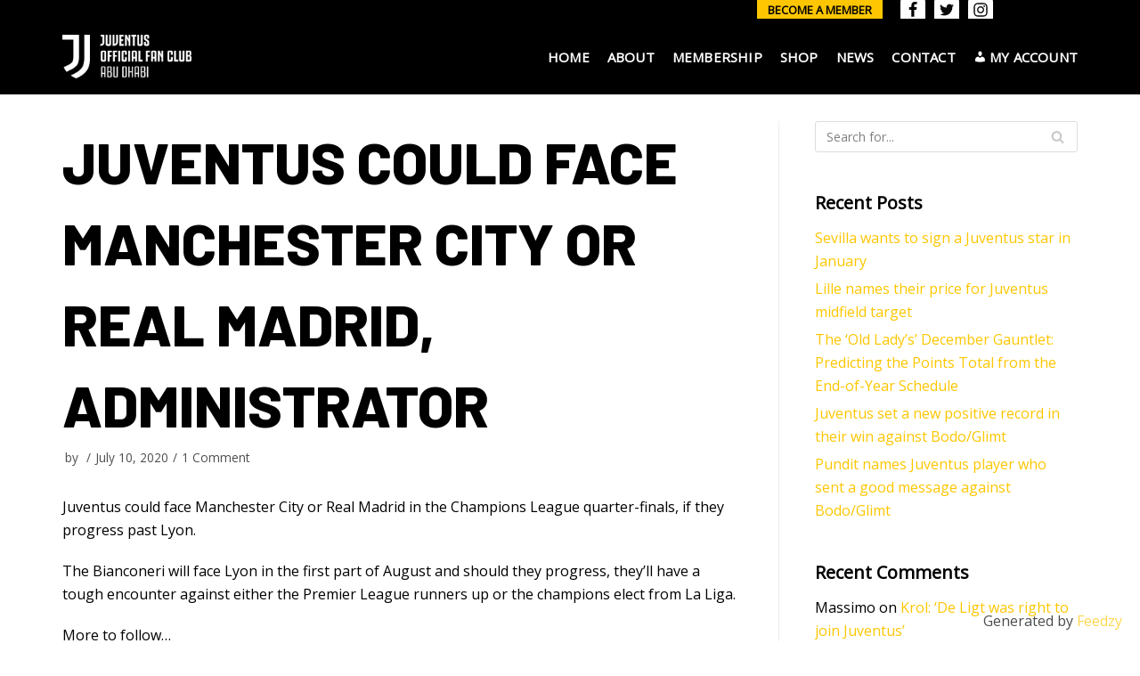

--- FILE ---
content_type: text/html; charset=UTF-8
request_url: https://jofcabudhabi.com/juventus-could-face-manchester-city-or-real-madrid-administrator/
body_size: 31711
content:
<!DOCTYPE html>
<html lang="en-US">

<head>
	
	<meta charset="UTF-8">
	<meta name="viewport" content="width=device-width, initial-scale=1, minimum-scale=1">
	<link rel="profile" href="http://gmpg.org/xfn/11">
			<link rel="pingback" href="https://jofcabudhabi.com/xmlrpc.php">
		<meta name='robots' content='index, follow, max-image-preview:large, max-snippet:-1, max-video-preview:-1' />

	<!-- This site is optimized with the Yoast SEO plugin v19.6.1 - https://yoast.com/wordpress/plugins/seo/ -->
	<title>Juventus could face Manchester City or Real Madrid, Administrator - Juventus Official Fan Club Abu Dhabi</title>
	<link rel="canonical" href="https://jofcabudhabi.com/juventus-could-face-manchester-city-or-real-madrid-administrator/" />
	<meta property="og:locale" content="en_US" />
	<meta property="og:type" content="article" />
	<meta property="og:title" content="Juventus could face Manchester City or Real Madrid, Administrator - Juventus Official Fan Club Abu Dhabi" />
	<meta property="og:description" content="Juventus could face Manchester City or Real Madrid in the Champions League quarter-finals, if they progress past Lyon. The Bianconeri will face Lyon in the first part of August and should they progress, they&rsquo;ll have a tough encounter against either the Premier League runners up or the champions elect from La Liga. More to follow&hellip;&hellip;&nbsp;Read More &raquo;Juventus could face Manchester City or Real Madrid, Administrator" />
	<meta property="og:url" content="https://jofcabudhabi.com/juventus-could-face-manchester-city-or-real-madrid-administrator/" />
	<meta property="og:site_name" content="Juventus Official Fan Club Abu Dhabi" />
	<meta property="article:published_time" content="2020-07-10T06:28:25+00:00" />
	<meta name="twitter:card" content="summary_large_image" />
	<script type="application/ld+json" class="yoast-schema-graph">{"@context":"https://schema.org","@graph":[{"@type":"Article","@id":"https://jofcabudhabi.com/juventus-could-face-manchester-city-or-real-madrid-administrator/#article","isPartOf":{"@id":"https://jofcabudhabi.com/juventus-could-face-manchester-city-or-real-madrid-administrator/"},"author":{"name":"","@id":""},"headline":"Juventus could face Manchester City or Real Madrid, Administrator","datePublished":"2020-07-10T06:28:25+00:00","dateModified":"2020-07-10T06:28:25+00:00","mainEntityOfPage":{"@id":"https://jofcabudhabi.com/juventus-could-face-manchester-city-or-real-madrid-administrator/"},"wordCount":83,"commentCount":1,"publisher":{"@id":"https://jofcabudhabi.com/#organization"},"articleSection":["Juventus News"],"inLanguage":"en-US","potentialAction":[{"@type":"CommentAction","name":"Comment","target":["https://jofcabudhabi.com/juventus-could-face-manchester-city-or-real-madrid-administrator/#respond"]}]},{"@type":"WebPage","@id":"https://jofcabudhabi.com/juventus-could-face-manchester-city-or-real-madrid-administrator/","url":"https://jofcabudhabi.com/juventus-could-face-manchester-city-or-real-madrid-administrator/","name":"Juventus could face Manchester City or Real Madrid, Administrator - Juventus Official Fan Club Abu Dhabi","isPartOf":{"@id":"https://jofcabudhabi.com/#website"},"datePublished":"2020-07-10T06:28:25+00:00","dateModified":"2020-07-10T06:28:25+00:00","breadcrumb":{"@id":"https://jofcabudhabi.com/juventus-could-face-manchester-city-or-real-madrid-administrator/#breadcrumb"},"inLanguage":"en-US","potentialAction":[{"@type":"ReadAction","target":["https://jofcabudhabi.com/juventus-could-face-manchester-city-or-real-madrid-administrator/"]}]},{"@type":"BreadcrumbList","@id":"https://jofcabudhabi.com/juventus-could-face-manchester-city-or-real-madrid-administrator/#breadcrumb","itemListElement":[{"@type":"ListItem","position":1,"name":"Home","item":"https://jofcabudhabi.com/"},{"@type":"ListItem","position":2,"name":"News","item":"https://jofcabudhabi.com/news/"},{"@type":"ListItem","position":3,"name":"Juventus could face Manchester City or Real Madrid, Administrator"}]},{"@type":"WebSite","@id":"https://jofcabudhabi.com/#website","url":"https://jofcabudhabi.com/","name":"Juventus Official Fan Club Abu Dhabi","description":"Home to all Bianconeri in Abu Dhabi.. Join us to watch the games together as one big family in the capital.","publisher":{"@id":"https://jofcabudhabi.com/#organization"},"potentialAction":[{"@type":"SearchAction","target":{"@type":"EntryPoint","urlTemplate":"https://jofcabudhabi.com/?s={search_term_string}"},"query-input":"required name=search_term_string"}],"inLanguage":"en-US"},{"@type":"Organization","@id":"https://jofcabudhabi.com/#organization","name":"Juventus Official Fan Club Abu Dhabi","url":"https://jofcabudhabi.com/","sameAs":[],"logo":{"@type":"ImageObject","inLanguage":"en-US","@id":"https://jofcabudhabi.com/#/schema/logo/image/","url":"https://jofcabudhabi.com/wp-content/uploads/2020/06/FAN-WHITE-ABU-DHABI.png","contentUrl":"https://jofcabudhabi.com/wp-content/uploads/2020/06/FAN-WHITE-ABU-DHABI.png","width":5072,"height":1719,"caption":"Juventus Official Fan Club Abu Dhabi"},"image":{"@id":"https://jofcabudhabi.com/#/schema/logo/image/"}}]}</script>
	<!-- / Yoast SEO plugin. -->


<link rel='dns-prefetch' href='//maxcdn.bootstrapcdn.com' />
<link rel='dns-prefetch' href='//fonts.googleapis.com' />
<link rel='dns-prefetch' href='//s.w.org' />
<link rel="alternate" type="application/rss+xml" title="Juventus Official Fan Club Abu Dhabi &raquo; Feed" href="https://jofcabudhabi.com/feed/" />
<link rel="alternate" type="application/rss+xml" title="Juventus Official Fan Club Abu Dhabi &raquo; Comments Feed" href="https://jofcabudhabi.com/comments/feed/" />
<link rel="alternate" type="application/rss+xml" title="Juventus Official Fan Club Abu Dhabi &raquo; Juventus could face Manchester City or Real Madrid, Administrator Comments Feed" href="https://jofcabudhabi.com/juventus-could-face-manchester-city-or-real-madrid-administrator/feed/" />
<script type="text/javascript">
window._wpemojiSettings = {"baseUrl":"https:\/\/s.w.org\/images\/core\/emoji\/14.0.0\/72x72\/","ext":".png","svgUrl":"https:\/\/s.w.org\/images\/core\/emoji\/14.0.0\/svg\/","svgExt":".svg","source":{"concatemoji":"https:\/\/jofcabudhabi.com\/wp-includes\/js\/wp-emoji-release.min.js?ver=6.0.11"}};
/*! This file is auto-generated */
!function(e,a,t){var n,r,o,i=a.createElement("canvas"),p=i.getContext&&i.getContext("2d");function s(e,t){var a=String.fromCharCode,e=(p.clearRect(0,0,i.width,i.height),p.fillText(a.apply(this,e),0,0),i.toDataURL());return p.clearRect(0,0,i.width,i.height),p.fillText(a.apply(this,t),0,0),e===i.toDataURL()}function c(e){var t=a.createElement("script");t.src=e,t.defer=t.type="text/javascript",a.getElementsByTagName("head")[0].appendChild(t)}for(o=Array("flag","emoji"),t.supports={everything:!0,everythingExceptFlag:!0},r=0;r<o.length;r++)t.supports[o[r]]=function(e){if(!p||!p.fillText)return!1;switch(p.textBaseline="top",p.font="600 32px Arial",e){case"flag":return s([127987,65039,8205,9895,65039],[127987,65039,8203,9895,65039])?!1:!s([55356,56826,55356,56819],[55356,56826,8203,55356,56819])&&!s([55356,57332,56128,56423,56128,56418,56128,56421,56128,56430,56128,56423,56128,56447],[55356,57332,8203,56128,56423,8203,56128,56418,8203,56128,56421,8203,56128,56430,8203,56128,56423,8203,56128,56447]);case"emoji":return!s([129777,127995,8205,129778,127999],[129777,127995,8203,129778,127999])}return!1}(o[r]),t.supports.everything=t.supports.everything&&t.supports[o[r]],"flag"!==o[r]&&(t.supports.everythingExceptFlag=t.supports.everythingExceptFlag&&t.supports[o[r]]);t.supports.everythingExceptFlag=t.supports.everythingExceptFlag&&!t.supports.flag,t.DOMReady=!1,t.readyCallback=function(){t.DOMReady=!0},t.supports.everything||(n=function(){t.readyCallback()},a.addEventListener?(a.addEventListener("DOMContentLoaded",n,!1),e.addEventListener("load",n,!1)):(e.attachEvent("onload",n),a.attachEvent("onreadystatechange",function(){"complete"===a.readyState&&t.readyCallback()})),(e=t.source||{}).concatemoji?c(e.concatemoji):e.wpemoji&&e.twemoji&&(c(e.twemoji),c(e.wpemoji)))}(window,document,window._wpemojiSettings);
</script>
<style type="text/css">
img.wp-smiley,
img.emoji {
	display: inline !important;
	border: none !important;
	box-shadow: none !important;
	height: 1em !important;
	width: 1em !important;
	margin: 0 0.07em !important;
	vertical-align: -0.1em !important;
	background: none !important;
	padding: 0 !important;
}
</style>
	<link rel='stylesheet' id='litespeed-cache-dummy-css'  href='https://jofcabudhabi.com/wp-content/plugins/litespeed-cache/assets/css/litespeed-dummy.css?ver=6.0.11' type='text/css' media='all' />
<link rel='stylesheet' id='wp-block-library-css'  href='https://jofcabudhabi.com/wp-includes/css/dist/block-library/style.min.css?ver=6.0.11' type='text/css' media='all' />
<link rel='stylesheet' id='wc-blocks-vendors-style-css'  href='https://jofcabudhabi.com/wp-content/plugins/woocommerce/packages/woocommerce-blocks/build/wc-blocks-vendors-style.css?ver=8.0.0' type='text/css' media='all' />
<link rel='stylesheet' id='wc-blocks-style-css'  href='https://jofcabudhabi.com/wp-content/plugins/woocommerce/packages/woocommerce-blocks/build/wc-blocks-style.css?ver=8.0.0' type='text/css' media='all' />
<link rel='stylesheet' id='nv-cn-style-css'  href='https://jofcabudhabi.com/wp-content/plugins/neve-pro-addon/includes/modules/woocommerce_booster/cart_notices/css/style.min.css?ver=2.0.2' type='text/css' media='all' />
<style id='global-styles-inline-css' type='text/css'>
body{--wp--preset--color--black: #000000;--wp--preset--color--cyan-bluish-gray: #abb8c3;--wp--preset--color--white: #ffffff;--wp--preset--color--pale-pink: #f78da7;--wp--preset--color--vivid-red: #cf2e2e;--wp--preset--color--luminous-vivid-orange: #ff6900;--wp--preset--color--luminous-vivid-amber: #fcb900;--wp--preset--color--light-green-cyan: #7bdcb5;--wp--preset--color--vivid-green-cyan: #00d084;--wp--preset--color--pale-cyan-blue: #8ed1fc;--wp--preset--color--vivid-cyan-blue: #0693e3;--wp--preset--color--vivid-purple: #9b51e0;--wp--preset--color--neve-link-color: var(--nv-primary-accent);--wp--preset--color--neve-link-hover-color: var(--nv-secondary-accent);--wp--preset--color--nv-site-bg: var(--nv-site-bg);--wp--preset--color--nv-light-bg: var(--nv-light-bg);--wp--preset--color--nv-dark-bg: var(--nv-dark-bg);--wp--preset--color--neve-text-color: var(--nv-text-color);--wp--preset--color--nv-text-dark-bg: var(--nv-text-dark-bg);--wp--preset--color--nv-c-1: var(--nv-c-1);--wp--preset--color--nv-c-2: var(--nv-c-2);--wp--preset--gradient--vivid-cyan-blue-to-vivid-purple: linear-gradient(135deg,rgba(6,147,227,1) 0%,rgb(155,81,224) 100%);--wp--preset--gradient--light-green-cyan-to-vivid-green-cyan: linear-gradient(135deg,rgb(122,220,180) 0%,rgb(0,208,130) 100%);--wp--preset--gradient--luminous-vivid-amber-to-luminous-vivid-orange: linear-gradient(135deg,rgba(252,185,0,1) 0%,rgba(255,105,0,1) 100%);--wp--preset--gradient--luminous-vivid-orange-to-vivid-red: linear-gradient(135deg,rgba(255,105,0,1) 0%,rgb(207,46,46) 100%);--wp--preset--gradient--very-light-gray-to-cyan-bluish-gray: linear-gradient(135deg,rgb(238,238,238) 0%,rgb(169,184,195) 100%);--wp--preset--gradient--cool-to-warm-spectrum: linear-gradient(135deg,rgb(74,234,220) 0%,rgb(151,120,209) 20%,rgb(207,42,186) 40%,rgb(238,44,130) 60%,rgb(251,105,98) 80%,rgb(254,248,76) 100%);--wp--preset--gradient--blush-light-purple: linear-gradient(135deg,rgb(255,206,236) 0%,rgb(152,150,240) 100%);--wp--preset--gradient--blush-bordeaux: linear-gradient(135deg,rgb(254,205,165) 0%,rgb(254,45,45) 50%,rgb(107,0,62) 100%);--wp--preset--gradient--luminous-dusk: linear-gradient(135deg,rgb(255,203,112) 0%,rgb(199,81,192) 50%,rgb(65,88,208) 100%);--wp--preset--gradient--pale-ocean: linear-gradient(135deg,rgb(255,245,203) 0%,rgb(182,227,212) 50%,rgb(51,167,181) 100%);--wp--preset--gradient--electric-grass: linear-gradient(135deg,rgb(202,248,128) 0%,rgb(113,206,126) 100%);--wp--preset--gradient--midnight: linear-gradient(135deg,rgb(2,3,129) 0%,rgb(40,116,252) 100%);--wp--preset--duotone--dark-grayscale: url('#wp-duotone-dark-grayscale');--wp--preset--duotone--grayscale: url('#wp-duotone-grayscale');--wp--preset--duotone--purple-yellow: url('#wp-duotone-purple-yellow');--wp--preset--duotone--blue-red: url('#wp-duotone-blue-red');--wp--preset--duotone--midnight: url('#wp-duotone-midnight');--wp--preset--duotone--magenta-yellow: url('#wp-duotone-magenta-yellow');--wp--preset--duotone--purple-green: url('#wp-duotone-purple-green');--wp--preset--duotone--blue-orange: url('#wp-duotone-blue-orange');--wp--preset--font-size--small: 13px;--wp--preset--font-size--medium: 20px;--wp--preset--font-size--large: 36px;--wp--preset--font-size--x-large: 42px;}.has-black-color{color: var(--wp--preset--color--black) !important;}.has-cyan-bluish-gray-color{color: var(--wp--preset--color--cyan-bluish-gray) !important;}.has-white-color{color: var(--wp--preset--color--white) !important;}.has-pale-pink-color{color: var(--wp--preset--color--pale-pink) !important;}.has-vivid-red-color{color: var(--wp--preset--color--vivid-red) !important;}.has-luminous-vivid-orange-color{color: var(--wp--preset--color--luminous-vivid-orange) !important;}.has-luminous-vivid-amber-color{color: var(--wp--preset--color--luminous-vivid-amber) !important;}.has-light-green-cyan-color{color: var(--wp--preset--color--light-green-cyan) !important;}.has-vivid-green-cyan-color{color: var(--wp--preset--color--vivid-green-cyan) !important;}.has-pale-cyan-blue-color{color: var(--wp--preset--color--pale-cyan-blue) !important;}.has-vivid-cyan-blue-color{color: var(--wp--preset--color--vivid-cyan-blue) !important;}.has-vivid-purple-color{color: var(--wp--preset--color--vivid-purple) !important;}.has-black-background-color{background-color: var(--wp--preset--color--black) !important;}.has-cyan-bluish-gray-background-color{background-color: var(--wp--preset--color--cyan-bluish-gray) !important;}.has-white-background-color{background-color: var(--wp--preset--color--white) !important;}.has-pale-pink-background-color{background-color: var(--wp--preset--color--pale-pink) !important;}.has-vivid-red-background-color{background-color: var(--wp--preset--color--vivid-red) !important;}.has-luminous-vivid-orange-background-color{background-color: var(--wp--preset--color--luminous-vivid-orange) !important;}.has-luminous-vivid-amber-background-color{background-color: var(--wp--preset--color--luminous-vivid-amber) !important;}.has-light-green-cyan-background-color{background-color: var(--wp--preset--color--light-green-cyan) !important;}.has-vivid-green-cyan-background-color{background-color: var(--wp--preset--color--vivid-green-cyan) !important;}.has-pale-cyan-blue-background-color{background-color: var(--wp--preset--color--pale-cyan-blue) !important;}.has-vivid-cyan-blue-background-color{background-color: var(--wp--preset--color--vivid-cyan-blue) !important;}.has-vivid-purple-background-color{background-color: var(--wp--preset--color--vivid-purple) !important;}.has-black-border-color{border-color: var(--wp--preset--color--black) !important;}.has-cyan-bluish-gray-border-color{border-color: var(--wp--preset--color--cyan-bluish-gray) !important;}.has-white-border-color{border-color: var(--wp--preset--color--white) !important;}.has-pale-pink-border-color{border-color: var(--wp--preset--color--pale-pink) !important;}.has-vivid-red-border-color{border-color: var(--wp--preset--color--vivid-red) !important;}.has-luminous-vivid-orange-border-color{border-color: var(--wp--preset--color--luminous-vivid-orange) !important;}.has-luminous-vivid-amber-border-color{border-color: var(--wp--preset--color--luminous-vivid-amber) !important;}.has-light-green-cyan-border-color{border-color: var(--wp--preset--color--light-green-cyan) !important;}.has-vivid-green-cyan-border-color{border-color: var(--wp--preset--color--vivid-green-cyan) !important;}.has-pale-cyan-blue-border-color{border-color: var(--wp--preset--color--pale-cyan-blue) !important;}.has-vivid-cyan-blue-border-color{border-color: var(--wp--preset--color--vivid-cyan-blue) !important;}.has-vivid-purple-border-color{border-color: var(--wp--preset--color--vivid-purple) !important;}.has-vivid-cyan-blue-to-vivid-purple-gradient-background{background: var(--wp--preset--gradient--vivid-cyan-blue-to-vivid-purple) !important;}.has-light-green-cyan-to-vivid-green-cyan-gradient-background{background: var(--wp--preset--gradient--light-green-cyan-to-vivid-green-cyan) !important;}.has-luminous-vivid-amber-to-luminous-vivid-orange-gradient-background{background: var(--wp--preset--gradient--luminous-vivid-amber-to-luminous-vivid-orange) !important;}.has-luminous-vivid-orange-to-vivid-red-gradient-background{background: var(--wp--preset--gradient--luminous-vivid-orange-to-vivid-red) !important;}.has-very-light-gray-to-cyan-bluish-gray-gradient-background{background: var(--wp--preset--gradient--very-light-gray-to-cyan-bluish-gray) !important;}.has-cool-to-warm-spectrum-gradient-background{background: var(--wp--preset--gradient--cool-to-warm-spectrum) !important;}.has-blush-light-purple-gradient-background{background: var(--wp--preset--gradient--blush-light-purple) !important;}.has-blush-bordeaux-gradient-background{background: var(--wp--preset--gradient--blush-bordeaux) !important;}.has-luminous-dusk-gradient-background{background: var(--wp--preset--gradient--luminous-dusk) !important;}.has-pale-ocean-gradient-background{background: var(--wp--preset--gradient--pale-ocean) !important;}.has-electric-grass-gradient-background{background: var(--wp--preset--gradient--electric-grass) !important;}.has-midnight-gradient-background{background: var(--wp--preset--gradient--midnight) !important;}.has-small-font-size{font-size: var(--wp--preset--font-size--small) !important;}.has-medium-font-size{font-size: var(--wp--preset--font-size--medium) !important;}.has-large-font-size{font-size: var(--wp--preset--font-size--large) !important;}.has-x-large-font-size{font-size: var(--wp--preset--font-size--x-large) !important;}
</style>
<link rel='stylesheet' id='dashicons-css'  href='https://jofcabudhabi.com/wp-includes/css/dashicons.min.css?ver=6.0.11' type='text/css' media='all' />
<link rel='stylesheet' id='obfx-module-pub-css-menu-icons-0-css'  href='https://maxcdn.bootstrapcdn.com/font-awesome/4.7.0/css/font-awesome.min.css?ver=2.10.14' type='text/css' media='all' />
<link rel='stylesheet' id='obfx-module-pub-css-menu-icons-1-css'  href='https://jofcabudhabi.com/wp-content/plugins/themeisle-companion/obfx_modules/menu-icons/css/public.css?ver=2.10.14' type='text/css' media='all' />
<link rel='stylesheet' id='woo-customers-order-history-css'  href='https://jofcabudhabi.com/wp-content/plugins/woo-customers-order-history/public/css/woo-customers-order-history-public.css?ver=5.2.1' type='text/css' media='all' />
<link rel='stylesheet' id='woocommerce-layout-css'  href='https://jofcabudhabi.com/wp-content/plugins/woocommerce/assets/css/woocommerce-layout.css?ver=6.8.2' type='text/css' media='all' />
<link rel='stylesheet' id='woocommerce-smallscreen-css'  href='https://jofcabudhabi.com/wp-content/plugins/woocommerce/assets/css/woocommerce-smallscreen.css?ver=6.8.2' type='text/css' media='only screen and (max-width: 768px)' />
<link rel='stylesheet' id='woocommerce-general-css'  href='https://jofcabudhabi.com/wp-content/plugins/woocommerce/assets/css/woocommerce.css?ver=6.8.2' type='text/css' media='all' />
<style id='woocommerce-inline-inline-css' type='text/css'>
.woocommerce form .form-row .required { visibility: visible; }
</style>
<link rel='stylesheet' id='neve-woocommerce-css'  href='https://jofcabudhabi.com/wp-content/themes/neve/assets/css/woocommerce-legacy.min.css?ver=3.3.7' type='text/css' media='all' />
<link rel='stylesheet' id='neve-style-css'  href='https://jofcabudhabi.com/wp-content/themes/neve/assets/css/style-legacy.min.css?ver=3.3.7' type='text/css' media='all' />
<style id='neve-style-inline-css' type='text/css'>
.header-menu-sidebar-inner li.menu-item-nav-search { display: none; }
		[data-row-id] .row { display: flex !important; align-items: center; flex-wrap: unset;}
		@media (max-width: 960px) { .footer--row .row { flex-direction: column; } }
.nv-meta-list li.meta:not(:last-child):after { content:"/" }.nv-meta-list .no-mobile{
			display:none;
		}.nv-meta-list li.last::after{
			content: ""!important;
		}@media (min-width: 769px) {
			.nv-meta-list .no-mobile {
				display: inline-block;
			}
			.nv-meta-list li.last:not(:last-child)::after {
		 		content: "/" !important;
			}
		}
 .container{ max-width: 748px; } .has-neve-button-color-color{ color: #fdc600!important; } .has-neve-button-color-background-color{ background-color: #fdc600!important; } .single-post-container .alignfull > [class*="__inner-container"], .single-post-container .alignwide > [class*="__inner-container"]{ max-width:718px } .single-product .alignfull > [class*="__inner-container"], .single-product .alignwide > [class*="__inner-container"]{ max-width:718px } .button.button-primary, button, input[type=button], .btn, input[type="submit"], /* Buttons in navigation */ ul[id^="nv-primary-navigation"] li.button.button-primary > a, .menu li.button.button-primary > a, .wp-block-button.is-style-primary .wp-block-button__link, .wc-block-grid .wp-block-button .wp-block-button__link ,.woocommerce *:not(.woocommerce-mini-cart__buttons) > a.button, .woocommerce *:not(.woocommerce-mini-cart__buttons) > .button:not(.nv-sidebar-toggle):not(.nv-close-cart-sidebar):not([name="apply_coupon"]):not(.more-details):not(.checkout-button), .woocommerce a.button.alt, .woocommerce a.button.button-primary, .woocommerce button.button:disabled, .woocommerce button.button:disabled[disabled], .woocommerce a.button.add_to_cart, .woocommerce a.product_type_grouped, .woocommerce a.product_type_external, .woocommerce a.product_type_variable, .woocommerce button.button.alt, .woocommerce button.button.alt.single_add_to_cart_button.disabled, .woocommerce button.button.alt.single_add_to_cart_button, .woocommerce .actions > button[type=submit], .woocommerce button#place_order, .woocommerce .return-to-shop > .button, .button.woocommerce-form-login__submit, form input[type="submit"], form button[type="submit"]{ background-color: #fdc600;color: #ffffff;border-radius:0px 0px 0px 0px;border:none;border-width:1px 1px 1px 1px; } .button.button-primary:hover, ul[id^="nv-primary-navigation"] li.button.button-primary > a:hover, .menu li.button.button-primary > a:hover, .wp-block-button.is-style-primary .wp-block-button__link:hover, .wc-block-grid .wp-block-button .wp-block-button__link:hover ,.woocommerce *:not(.woocommerce-mini-cart__buttons) > a.button:hover, .woocommerce *:not(.woocommerce-mini-cart__buttons) > .button:not(.nv-sidebar-toggle):not(.nv-close-cart-sidebar):not([name="apply_coupon"]):not(.more-details):not(.checkout-button):hover, .woocommerce a.button.alt:hover, .woocommerce a.button.button-primary:hover, .woocommerce button.button:disabled:hover, .woocommerce button.button:disabled[disabled]:hover, .woocommerce a.button.add_to_cart:hover, .woocommerce a.product_type_grouped:hover, .woocommerce a.product_type_external:hover, .woocommerce a.product_type_variable:hover, .woocommerce button.button.alt.single_add_to_cart_button.disabled:hover, .woocommerce button.button.alt.single_add_to_cart_button:hover, .woocommerce .actions > button[type=submit]:hover, .woocommerce .return-to-shop > .button:hover, .button.woocommerce-form-login__submit:hover, form input[type="submit"]:hover, form button[type="submit"]:hover{ background-color: #fdc600;color: #ffffff; } .button.button-secondary:not(.secondary-default), .wp-block-button.is-style-secondary .wp-block-button__link ,.woocommerce-cart table.cart td.actions .coupon > .input-text + .button, .woocommerce-checkout #neve-checkout-coupon .woocommerce-form-coupon .form-row-last button, .woocommerce button.button:not(.single_add_to_cart_button), .woocommerce a.added_to_cart, .woocommerce .checkout_coupon button.button, .woocommerce .price_slider_amount button.button, .woocommerce .button.button-secondary.more-details, .woocommerce-checkout #neve-checkout-coupon .woocommerce-form-coupon .form-row-last button.button{ background-color: rgba(0,0,0,0);color: #fdc600;border-radius:0px 0px 0px 0px;border:none;border-width:1px 1px 1px 1px; } .button.button-secondary.secondary-default{ background-color: rgba(0,0,0,0);color: #fdc600;border-radius:0px 0px 0px 0px;border:none;border-width:1px 1px 1px 1px; } .button.button-secondary:not(.secondary-default):hover, .wp-block-button.is-style-secondary .wp-block-button__link:hover ,.woocommerce-cart table.cart td.actions .coupon > .input-text + .button:hover, .woocommerce-checkout #neve-checkout-coupon .woocommerce-form-coupon .form-row-last button:hover, .woocommerce button.button:not(.single_add_to_cart_button):hover, .woocommerce a.added_to_cart:hover, .woocommerce .checkout_coupon button.button:hover, .woocommerce .price_slider_amount button.button:hover, .woocommerce .button.button-secondary.more-details:hover, .woocommerce-checkout #neve-checkout-coupon .woocommerce-form-coupon .form-row-last button.button:hover{ background-color: #d32b26;color: #ffffff; } .button.button-secondary.secondary-default:hover{ background-color: #d32b26;color: #ffffff; } .woocommerce-mini-cart__buttons .button.checkout{ background-color: #fdc600;color: #ffffff;border-radius:0px 0px 0px 0px;border:none;border-width:1px 1px 1px 1px; } .woocommerce-mini-cart__buttons .button.checkout:hover{ background-color: #fdc600;color: #ffffff; } .woocommerce .woocommerce-mini-cart__buttons.buttons a.button.wc-forward:not(.checkout){ color: #fdc600;border-radius:0px 0px 0px 0px;border:none;border-width:1px 1px 1px 1px; } .woocommerce .woocommerce-mini-cart__buttons.buttons a.button.wc-forward:not(.checkout):hover{ background-color: #d32b26;color: #ffffff; } body, .site-title{ font-family: Open Sans, var(--nv-fallback-ff); } h1, .single h1.entry-title, .woocommerce.single .product_title{ font-size: 48px; line-height: 1.6; letter-spacing: 0px; font-weight: 800; text-transform: uppercase; font-family: Barlow, var(--nv-fallback-ff); } h2{ font-size: 32px; line-height: 1.6; letter-spacing: 0px; font-weight: 800; text-transform: capitalize; font-family: Barlow, var(--nv-fallback-ff); } h3, .woocommerce-checkout h3, .woocommerce-billing-fields > h3, .woocommerce-shipping-fields > h3{ font-size: 28px; line-height: 1.6; letter-spacing: 0px; font-weight: 800; text-transform: uppercase; font-family: Barlow, var(--nv-fallback-ff); } h4{ font-size: 22px; line-height: 1.6; letter-spacing: 0px; font-weight: 600; text-transform: capitalize; font-family: Barlow, var(--nv-fallback-ff); } h5{ font-size: 18px; line-height: 1.6; letter-spacing: 0px; font-weight: 600; text-transform: capitalize; font-family: Barlow, var(--nv-fallback-ff); } h6{ font-size: 14px; line-height: 1.6; letter-spacing: 0px; font-weight: 600; text-transform: capitalize; font-family: Barlow, var(--nv-fallback-ff); } .cart_totals > h2, .cross-sells > h2, #order_review_heading{ font-family: Open Sans, var(--nv-fallback-ff); } form input:read-write, form textarea, form select, form select option, form.wp-block-search input.wp-block-search__input, .widget select, .woocommerce-cart table.cart td.actions .coupon .input-text, .woocommerce-page .select2-container--default .select2-selection--single, .woocommerce-page .woocommerce form .form-row input.input-text, .woocommerce-page .woocommerce form .form-row textarea, input.wc-block-product-search__field{ color: var(--nv-text-color); font-family: Open Sans, var(--nv-fallback-ff); } form.search-form input:read-write, form.woocommerce-product-search input[type="search"]{ padding-right:45px !important; font-family: Open Sans, var(--nv-fallback-ff); } .global-styled{ --bgcolor: var(--nv-site-bg); } .header-top-inner,.header-top-inner a:not(.button),.header-top-inner .navbar-toggle{ color: #404248; } .header-top-inner .nv-icon svg,.header-top-inner .nv-contact-list svg{ fill: #404248; } .header-top-inner .icon-bar{ background-color: #404248; } .hfg_header .header-top-inner .nav-ul .sub-menu{ background-color: #000000; } .hfg_header .header-top-inner{ background-color: #000000; } .header-main-inner,.header-main-inner a:not(.button),.header-main-inner .navbar-toggle{ color: #ffffff; } .header-main-inner .nv-icon svg,.header-main-inner .nv-contact-list svg{ fill: #ffffff; } .header-main-inner .icon-bar{ background-color: #ffffff; } .hfg_header .header-main-inner .nav-ul .sub-menu{ background-color: #000000; } .hfg_header .header-main-inner{ background-color: #000000; } .header-menu-sidebar .header-menu-sidebar-bg,.header-menu-sidebar .header-menu-sidebar-bg a:not(.button),.header-menu-sidebar .header-menu-sidebar-bg .navbar-toggle{ color: #ffffff; } .header-menu-sidebar .header-menu-sidebar-bg .nv-icon svg,.header-menu-sidebar .header-menu-sidebar-bg .nv-contact-list svg{ fill: #ffffff; } .header-menu-sidebar .header-menu-sidebar-bg .icon-bar{ background-color: #ffffff; } .hfg_header .header-menu-sidebar .header-menu-sidebar-bg .nav-ul .sub-menu{ background-color: #000000; } .hfg_header .header-menu-sidebar .header-menu-sidebar-bg{ background-color: #000000; } .header-menu-sidebar{ width: 360px; } .builder-item--logo .site-logo img{ max-width: 120px; } .builder-item--logo .site-logo{ padding:10px 0px 10px 0px; } .builder-item--logo{ margin:0px 0px 0px 0px; } .builder-item--nav-icon .navbar-toggle, .header-menu-sidebar .close-sidebar-panel .navbar-toggle{ border-radius:3px 3px 3px 3px;border:none;border-width:1px 1px 1px 1px; } .builder-item--nav-icon .navbar-toggle{ padding:10px 15px 10px 15px; } .builder-item--nav-icon{ margin:0px 0px 0px 0px; } .builder-item--primary-menu .nav-menu-primary > .nav-ul li:not(.woocommerce-mini-cart-item) > a,.builder-item--primary-menu .nav-menu-primary > .nav-ul .has-caret > a,.builder-item--primary-menu .nav-menu-primary > .nav-ul .neve-mm-heading span,.builder-item--primary-menu .nav-menu-primary > .nav-ul .has-caret{ color: #ffffff; } .builder-item--primary-menu .nav-menu-primary > .nav-ul li:not(.woocommerce-mini-cart-item) > a:after,.builder-item--primary-menu .nav-menu-primary > .nav-ul li > .has-caret > a:after{ background-color: #ffffff; } .builder-item--primary-menu .nav-menu-primary > .nav-ul li:not(.woocommerce-mini-cart-item):hover > a,.builder-item--primary-menu .nav-menu-primary > .nav-ul li:hover > .has-caret > a,.builder-item--primary-menu .nav-menu-primary > .nav-ul li:hover > .has-caret{ color: #ffffff; } .builder-item--primary-menu .nav-menu-primary > .nav-ul li:hover > .has-caret svg{ fill: #ffffff; } .builder-item--primary-menu .nav-menu-primary > .nav-ul li.current-menu-item > a,.builder-item--primary-menu .nav-menu-primary > .nav-ul li.current_page_item > a,.builder-item--primary-menu .nav-menu-primary > .nav-ul li.current_page_item > .has-caret > a{ color: #ffffff; } .builder-item--primary-menu .nav-menu-primary > .nav-ul li.current-menu-item > .has-caret svg{ fill: #ffffff; } .builder-item--primary-menu .nav-ul > li:not(:last-of-type){ margin-right:20px; } .builder-item--primary-menu .style-full-height .nav-ul li:not(.menu-item-nav-search):not(.menu-item-nav-cart):hover > a:after{ width: calc(100% + 20px); } .builder-item--primary-menu .nav-ul li a, .builder-item--primary-menu .neve-mm-heading span{ min-height: 25px; } .builder-item--primary-menu{ font-size: 1em; line-height: 1.6em; letter-spacing: 0px; font-weight: 800; text-transform: uppercase;padding:0px 0px 0px 0px;margin:0px 0px 0px 0px; } .builder-item--primary-menu svg{ width: 1em;height: 1em; } .builder-item > .item--inner.builder-item--button_base_2 > .component-wrap > a.button.button-primary{ background: #fdc600;color: #000000;border-radius:3px 3px 3px 3px;border:none;border-width:1px 1px 1px 1px;padding:8px 12px 8px 12px; } .builder-item > .item--inner.builder-item--button_base_2 > .component-wrap > a.button.button-primary:hover{ background: #fdc600;color: #000000; } .builder-item--button_base_2{ margin:0px 0px 0px 0px; } .builder-item--social_icons ul.nv-social-icons-list > li:not(:first-child){ margin-left: 10px; } .builder-item--social_icons ul.nv-social-icons-list li a{ border-radius:5px;padding:5px 5px 5px 5px; } .builder-item--social_icons ul.nv-social-icons-list{ padding:0px 0px 0px 0px; } .builder-item--social_icons{ margin:0px 0px 0px 0px; } .footer-top-inner{ background-color: #000000; } .footer-top-inner,.footer-top-inner a:not(.button),.footer-top-inner .navbar-toggle{ color: #ffffff; } .footer-top-inner .nv-icon svg,.footer-top-inner .nv-contact-list svg{ fill: #ffffff; } .footer-top-inner .icon-bar{ background-color: #ffffff; } .footer-top-inner .nav-ul .sub-menu{ background-color: #000000; } .footer-bottom-inner{ background-color: #000000; } .footer-bottom-inner,.footer-bottom-inner a:not(.button),.footer-bottom-inner .navbar-toggle{ color: var(--nv-text-dark-bg); } .footer-bottom-inner .nv-icon svg,.footer-bottom-inner .nv-contact-list svg{ fill: var(--nv-text-dark-bg); } .footer-bottom-inner .icon-bar{ background-color: var(--nv-text-dark-bg); } .footer-bottom-inner .nav-ul .sub-menu{ background-color: #000000; } .builder-item--footer-two-widgets{ padding:0px 0px 0px 0px;margin:0px 0px 0px 0px; } .nav-menu-footer #footer-menu > li > a{ color: #ffffff; } #footer-menu > li > a:after{ background-color: #ffffff; } .nav-menu-footer:not(.style-full-height) #footer-menu > li:hover > a{ color: #ffffff; } .builder-item--footer-menu .nav-ul > li:not(:last-of-type){ margin-right:20px; } .builder-item--footer-menu .style-full-height .nav-ul#footer-menu > li:hover > a:after{ width: calc(100% + 20px); } .builder-item--footer-menu .nav-ul a{ min-height: 25px; } .builder-item--footer-menu li > a{ font-size: 1em; line-height: 1.6em; letter-spacing: 0px; font-weight: 500; text-transform: capitalize; } .builder-item--footer-menu li > a svg{ width: 1em;height: 1em; } .builder-item--footer-menu{ padding:0px 0px 0px 0px;margin:0px 0px 0px 0px; } .builder-item--social_icons_2 ul.nv-social-icons-list > li:not(:first-child){ margin-left: 10px; } .builder-item--social_icons_2 ul.nv-social-icons-list li a{ border-radius:5px; } .builder-item--social_icons_2 ul.nv-social-icons-list{ padding:0px 0px 0px 0px; } .builder-item--social_icons_2{ margin:0px 0px 0px 0px; } .builder-item--payment_icons .nv-payment-icons-wrapper{ fill: #ffffff; } .builder-item--payment_icons .nv-payment-icons-wrapper .nv-payment-icon{ background-color: #000000; } .builder-item--payment_icons{ padding:0px 0px 0px 0px;margin:0px 0px 0px 0px; } .nv-post-thumbnail-wrap ~ .alternative-layout-content{ padding:0 0 0 20px; } .nv-post-share.custom-color .nv-social-icon svg, .nv-post-share.custom-color .nv-social-icon a svg{ fill: var(--nv-primary-accent); } .nv-post-share.nv-is-boxed.custom-color .social-share, .nv-post-share.nv-is-boxed.custom-color .nv-social-icon a{ background-color: var(--nv-primary-accent); } .scroll-to-top{ color: #000000;padding:8px 10px 8px 10px;border-radius:0px;background-color: #fdc600; } .scroll-to-top:hover, .scroll-to-top:focus{ color: var(--nv-text-dark-bg);background-color: #fdc600; } .scroll-to-top.icon .scroll-to-top-icon{ width:16px;height:16px; } .woocommerce span.onsale{ background-color: #fdc600; } .woocommerce ul.products li.product .nv-product-image.nv-same-image-height{ height: 120px; } .woocommerce .nv-list ul.products.columns-neve li.product .nv-product-image.nv-same-image-height{ flex-basis: 300px; } @media(min-width: 576px){ .container{ max-width: 992px; } .single-post-container .alignfull > [class*="__inner-container"], .single-post-container .alignwide > [class*="__inner-container"]{ max-width:962px } .single-product .alignfull > [class*="__inner-container"], .single-product .alignwide > [class*="__inner-container"]{ max-width:962px } h1, .single h1.entry-title, .woocommerce.single .product_title{ font-size: 54px; line-height: 1.6; letter-spacing: 0px; } h2{ font-size: 34px; line-height: 1.6; letter-spacing: 0px; } h3, .woocommerce-checkout h3, .woocommerce-billing-fields > h3, .woocommerce-shipping-fields > h3{ font-size: 24px; line-height: 1.6; letter-spacing: 0px; } h4{ font-size: 24px; line-height: 1.6; letter-spacing: 0px; } h5{ font-size: 20px; line-height: 1.6; letter-spacing: 0px; } h6{ font-size: 16px; line-height: 1.6; letter-spacing: 0px; } .header-menu-sidebar{ width: 360px; } .builder-item--logo .site-logo img{ max-width: 120px; } .builder-item--logo .site-logo{ padding:10px 0px 10px 0px; } .builder-item--logo{ margin:0px 0px 0px 0px; } .builder-item--nav-icon .navbar-toggle{ padding:10px 15px 10px 15px; } .builder-item--nav-icon{ margin:0px 0px 0px 0px; } .builder-item--primary-menu .nav-ul > li:not(:last-of-type){ margin-right:20px; } .builder-item--primary-menu .style-full-height .nav-ul li:not(.menu-item-nav-search):not(.menu-item-nav-cart):hover > a:after{ width: calc(100% + 20px); } .builder-item--primary-menu .nav-ul li a, .builder-item--primary-menu .neve-mm-heading span{ min-height: 25px; } .builder-item--primary-menu{ font-size: 1em; line-height: 1.6em; letter-spacing: 0px;padding:0px 0px 0px 0px;margin:0px 0px 0px 0px; } .builder-item--primary-menu svg{ width: 1em;height: 1em; } .builder-item > .item--inner.builder-item--button_base_2 > .component-wrap > a.button.button-primary{ padding:8px 12px 8px 12px; } .builder-item--button_base_2{ margin:0px 0px 0px 0px; } .builder-item--social_icons ul.nv-social-icons-list li a{ padding:5px 5px 5px 5px; } .builder-item--social_icons ul.nv-social-icons-list{ padding:0px 0px 0px 0px; } .builder-item--social_icons{ margin:0px 0px 0px 0px; } .builder-item--footer-two-widgets{ padding:0px 0px 0px 0px;margin:0px 0px 0px 0px; } .builder-item--footer-menu .nav-ul > li:not(:last-of-type){ margin-right:20px; } .builder-item--footer-menu .style-full-height .nav-ul#footer-menu > li:hover > a:after{ width: calc(100% + 20px); } .builder-item--footer-menu .nav-ul a{ min-height: 25px; } .builder-item--footer-menu li > a{ font-size: 1em; line-height: 1.6em; letter-spacing: 0px; } .builder-item--footer-menu li > a svg{ width: 1em;height: 1em; } .builder-item--footer-menu{ padding:0px 0px 0px 0px;margin:0px 0px 0px 0px; } .builder-item--social_icons_2 ul.nv-social-icons-list{ padding:0px 0px 0px 0px; } .builder-item--social_icons_2{ margin:0px 0px 0px 0px; } .builder-item--payment_icons{ padding:0px 0px 0px 0px;margin:0px 0px 0px 0px; } .scroll-to-top{ padding:8px 10px 8px 10px; } .scroll-to-top.icon .scroll-to-top-icon{ width:16px;height:16px; } }@media(min-width: 960px){ .container{ max-width: 1170px; } body:not(.single):not(.archive):not(.blog):not(.search):not(.error404) .neve-main > .container .col, body.post-type-archive-course .neve-main > .container .col, body.post-type-archive-llms_membership .neve-main > .container .col{ max-width: 70%; } body:not(.single):not(.archive):not(.blog):not(.search):not(.error404) .nv-sidebar-wrap, body.post-type-archive-course .nv-sidebar-wrap, body.post-type-archive-llms_membership .nv-sidebar-wrap{ max-width: 30%; } .neve-main > .archive-container .nv-index-posts.col{ max-width: 100%; } .neve-main > .archive-container .nv-sidebar-wrap{ max-width: 0%; } .neve-main > .single-post-container .nv-single-post-wrap.col{ max-width: 70%; } .single-post-container .alignfull > [class*="__inner-container"], .single-post-container .alignwide > [class*="__inner-container"]{ max-width:789px } .container-fluid.single-post-container .alignfull > [class*="__inner-container"], .container-fluid.single-post-container .alignwide > [class*="__inner-container"]{ max-width:calc(70% + 15px) } .neve-main > .single-post-container .nv-sidebar-wrap{ max-width: 30%; } .archive.woocommerce .neve-main > .shop-container .nv-shop.col{ max-width: 70%; } .archive.woocommerce .neve-main > .shop-container .nv-sidebar-wrap{ max-width: 30%; } .single-product .neve-main > .shop-container .nv-shop.col{ max-width: 70%; } .single-product .alignfull > [class*="__inner-container"], .single-product .alignwide > [class*="__inner-container"]{ max-width:789px } .single-product .container-fluid .alignfull > [class*="__inner-container"], .single-product .alignwide > [class*="__inner-container"]{ max-width:calc(70% + 15px) } .single-product .neve-main > .shop-container .nv-sidebar-wrap{ max-width: 30%; } h1, .single h1.entry-title, .woocommerce.single .product_title{ font-size: 65px; line-height: 1.4; letter-spacing: 0px; } h2{ font-size: 35px; line-height: 1.6; letter-spacing: 0px; } h3, .woocommerce-checkout h3, .woocommerce-billing-fields > h3, .woocommerce-shipping-fields > h3{ font-size: 22px; line-height: 1.6; letter-spacing: 0px; } h4{ font-size: 1.25px; line-height: 1.6; letter-spacing: 0px; } h5{ font-size: 20px; line-height: 1.6; letter-spacing: 0px; } h6{ font-size: 16px; line-height: 1.6; letter-spacing: 0px; } .header-top-inner{ height:21px; } .header-menu-sidebar{ width: 360px; } .builder-item--logo .site-logo img{ max-width: 145px; } .builder-item--logo .site-logo{ padding:10px 0px 10px 0px; } .builder-item--logo{ margin:0px 0px 0px 0px; } .builder-item--nav-icon .navbar-toggle{ padding:10px 15px 10px 15px; } .builder-item--nav-icon{ margin:0px 0px 0px 0px; } .builder-item--primary-menu .nav-ul > li:not(:last-of-type){ margin-right:20px; } .builder-item--primary-menu .style-full-height .nav-ul li:not(.menu-item-nav-search):not(.menu-item-nav-cart) > a:after{ left:-10px;right:-10px } .builder-item--primary-menu .style-full-height .nav-ul li:not(.menu-item-nav-search):not(.menu-item-nav-cart):hover > a:after{ width: calc(100% + 20px); } .builder-item--primary-menu .nav-ul li a, .builder-item--primary-menu .neve-mm-heading span{ min-height: 25px; } .builder-item--primary-menu{ font-size: 15px; line-height: 1.6em; letter-spacing: 0.2px;padding:0px 0px 0px 0px;margin:0px 0px 0px 0px; } .builder-item--primary-menu svg{ width: 15px;height: 15px; } .builder-item > .item--inner.builder-item--button_base_2 > .component-wrap > a.button.button-primary{ padding:8px 12px 8px 12px; } .builder-item--button_base_2{ margin:0px 0px 0px 0px; } .builder-item--social_icons ul.nv-social-icons-list li a{ padding:5px 5px 5px 5px; } .builder-item--social_icons ul.nv-social-icons-list{ padding:0px 0px 0px 0px; } .builder-item--social_icons{ margin:0px 0px 0px 0px; } .builder-item--footer-two-widgets{ padding:0px 0px 0px 0px;margin:0px 0px 0px 0px; } .builder-item--footer-menu .nav-ul > li:not(:last-of-type){ margin-right:20px; } .builder-item--footer-menu .style-full-height .nav-ul#footer-menu > li > a:after{ left:-10px;right:-10px } .builder-item--footer-menu .style-full-height .nav-ul#footer-menu > li:hover > a:after{ width: calc(100% + 20px); } .builder-item--footer-menu .nav-ul a{ min-height: 25px; } .builder-item--footer-menu li > a{ font-size: 1em; line-height: 1.6em; letter-spacing: 0px; } .builder-item--footer-menu li > a svg{ width: 1em;height: 1em; } .builder-item--footer-menu{ padding:0px 0px 0px 0px;margin:0px 0px 0px 0px; } .builder-item--social_icons_2 ul.nv-social-icons-list{ padding:0px 0px 0px 0px; } .builder-item--social_icons_2{ margin:0px 0px 0px 0px; } .builder-item--payment_icons{ padding:0px 0px 0px 0px;margin:0px 0px 0px 0px; } article.layout-alternative:nth-child(even) .article-content-col .content{ flex-direction:row-reverse; } article.layout-alternative:nth-child(odd) .article-content-col .content{ flex-direction:row; } .layout-alternative:nth-child(even) .nv-post-thumbnail-wrap ~ .alternative-layout-content{ padding:0 20px 0 0; } .scroll-to-top{ padding:8px 10px 8px 10px; } .scroll-to-top.icon .scroll-to-top-icon{ width:16px;height:16px; } }.nv-content-wrap .elementor a:not(.button):not(.wp-block-file__button){ text-decoration: none; }.scroll-to-top {right: 20px; border: none; position: fixed; bottom: 30px; display: none; opacity: 0; visibility: hidden; transition: opacity 0.3s ease-in-out, visibility 0.3s ease-in-out; align-items: center; justify-content: center; z-index: 999; } @supports (-webkit-overflow-scrolling: touch) { .scroll-to-top { bottom: 74px; } } .scroll-to-top.image { background-position: center; } .scroll-to-top .scroll-to-top-image { width: 100%; height: 100%; } .scroll-to-top .scroll-to-top-label { margin: 0; padding: 5px; } .scroll-to-top:hover { text-decoration: none; } .scroll-to-top.scroll-to-top-left {left: 20px; right: unset;} .scroll-to-top.scroll-show-mobile { display: flex; } @media (min-width: 960px) { .scroll-to-top { display: flex; } }:root{--nv-primary-accent:#fdc600;--nv-secondary-accent:#fdc600;--nv-site-bg:#ffffff;--nv-light-bg:#ededed;--nv-dark-bg:#14171c;--nv-text-color:#000000;--nv-text-dark-bg:#ffffff;--nv-c-1:#77b978;--nv-c-2:#f37262;--nv-fallback-ff:Arial, Helvetica, sans-serif;}
:root{--e-global-color-nvprimaryaccent:#fdc600;--e-global-color-nvsecondaryaccent:#fdc600;--e-global-color-nvsitebg:#ffffff;--e-global-color-nvlightbg:#ededed;--e-global-color-nvdarkbg:#14171c;--e-global-color-nvtextcolor:#000000;--e-global-color-nvtextdarkbg:#ffffff;--e-global-color-nvc1:#77b978;--e-global-color-nvc2:#f37262;}
</style>
<link rel='stylesheet' id='neve-blog-pro-css'  href='https://jofcabudhabi.com/wp-content/plugins/neve-pro-addon/includes/modules/blog_pro/assets/style-legacy.min.css?ver=2.0.2' type='text/css' media='all' />
<link rel='stylesheet' id='neve-pro-addon-woo-booster-css'  href='https://jofcabudhabi.com/wp-content/plugins/neve-pro-addon/includes/modules/woocommerce_booster/assets/style-legacy.min.css?ver=2.0.2' type='text/css' media='all' />
<link rel='stylesheet' id='nv-vswatches-style-css'  href='https://jofcabudhabi.com/wp-content/plugins/neve-pro-addon/includes/modules/woocommerce_booster/variation_swatches/css/style.min.css?ver=2.0.2' type='text/css' media='all' />
<link rel='stylesheet' id='neve-google-font-open-sans-css'  href='//fonts.googleapis.com/css?family=Open+Sans%3A400&#038;display=swap&#038;ver=3.3.7' type='text/css' media='all' />
<link rel='stylesheet' id='neve-google-font-barlow-css'  href='//fonts.googleapis.com/css?family=Barlow%3A800%2C400%2C600&#038;display=swap&#038;ver=3.3.7' type='text/css' media='all' />
<link rel='stylesheet' id='hfg_module-css'  href='https://jofcabudhabi.com/wp-content/plugins/neve-pro-addon/includes/modules/header_footer_grid/assets/style-legacy.min.css?ver=2.0.2' type='text/css' media='all' />
<link rel='stylesheet' id='soccer-info-front-css'  href='https://jofcabudhabi.com/wp-content/plugins/soccer-info/css/soccer-info-front.css?ver=6.0.11' type='text/css' media='all' />
<script type="text/template" id="tmpl-variation-template">
	<div class="woocommerce-variation-description">{{{ data.variation.variation_description }}}</div>
	<div class="woocommerce-variation-price">{{{ data.variation.price_html }}}</div>
	<div class="woocommerce-variation-availability">{{{ data.variation.availability_html }}}</div>
</script>
<script type="text/template" id="tmpl-unavailable-variation-template">
	<p>Sorry, this product is unavailable. Please choose a different combination.</p>
</script>
<script type='text/javascript' src='https://jofcabudhabi.com/wp-includes/js/jquery/jquery.min.js?ver=3.6.0' id='jquery-core-js'></script>
<script type='text/javascript' src='https://jofcabudhabi.com/wp-includes/js/jquery/jquery-migrate.min.js?ver=3.3.2' id='jquery-migrate-js'></script>
<script type='text/javascript' src='https://jofcabudhabi.com/wp-content/plugins/woo-customers-order-history/public/js/woo-customers-order-history-public.js?ver=5.2.1' id='woo-customers-order-history-js'></script>
<link rel="https://api.w.org/" href="https://jofcabudhabi.com/wp-json/" /><link rel="alternate" type="application/json" href="https://jofcabudhabi.com/wp-json/wp/v2/posts/685" /><link rel="EditURI" type="application/rsd+xml" title="RSD" href="https://jofcabudhabi.com/xmlrpc.php?rsd" />
<link rel="wlwmanifest" type="application/wlwmanifest+xml" href="https://jofcabudhabi.com/wp-includes/wlwmanifest.xml" /> 
<meta name="generator" content="WordPress 6.0.11" />
<meta name="generator" content="WooCommerce 6.8.2" />
<link rel='shortlink' href='https://jofcabudhabi.com/?p=685' />
<link rel="alternate" type="application/json+oembed" href="https://jofcabudhabi.com/wp-json/oembed/1.0/embed?url=https%3A%2F%2Fjofcabudhabi.com%2Fjuventus-could-face-manchester-city-or-real-madrid-administrator%2F" />
<link rel="alternate" type="text/xml+oembed" href="https://jofcabudhabi.com/wp-json/oembed/1.0/embed?url=https%3A%2F%2Fjofcabudhabi.com%2Fjuventus-could-face-manchester-city-or-real-madrid-administrator%2F&#038;format=xml" />
<style type="text/css">
.feedzy-rss-link-icon:after {
	content: url("https://jofcabudhabi.com/wp-content/plugins/feedzy-rss-feeds/img/external-link.png");
	margin-left: 3px;
}
</style>
		<!-- Enter your scripts here -->	<noscript><style>.woocommerce-product-gallery{ opacity: 1 !important; }</style></noscript>
	<style type="text/css">.recentcomments a{display:inline !important;padding:0 !important;margin:0 !important;}</style><link rel="icon" href="https://jofcabudhabi.com/wp-content/uploads/2020/06/cropped-JOFCAD_favicon-32x32.png" sizes="32x32" />
<link rel="icon" href="https://jofcabudhabi.com/wp-content/uploads/2020/06/cropped-JOFCAD_favicon-192x192.png" sizes="192x192" />
<link rel="apple-touch-icon" href="https://jofcabudhabi.com/wp-content/uploads/2020/06/cropped-JOFCAD_favicon-180x180.png" />
<meta name="msapplication-TileImage" content="https://jofcabudhabi.com/wp-content/uploads/2020/06/cropped-JOFCAD_favicon-270x270.png" />

	</head>

<body  class="post-template-default single single-post postid-685 single-format-standard wp-custom-logo theme-neve woocommerce-no-js  nv-sidebar-right menu_sidebar_slide_left elementor-default elementor-kit-68" id="neve_body"  >
<svg xmlns="http://www.w3.org/2000/svg" viewBox="0 0 0 0" width="0" height="0" focusable="false" role="none" style="visibility: hidden; position: absolute; left: -9999px; overflow: hidden;" ><defs><filter id="wp-duotone-dark-grayscale"><feColorMatrix color-interpolation-filters="sRGB" type="matrix" values=" .299 .587 .114 0 0 .299 .587 .114 0 0 .299 .587 .114 0 0 .299 .587 .114 0 0 " /><feComponentTransfer color-interpolation-filters="sRGB" ><feFuncR type="table" tableValues="0 0.49803921568627" /><feFuncG type="table" tableValues="0 0.49803921568627" /><feFuncB type="table" tableValues="0 0.49803921568627" /><feFuncA type="table" tableValues="1 1" /></feComponentTransfer><feComposite in2="SourceGraphic" operator="in" /></filter></defs></svg><svg xmlns="http://www.w3.org/2000/svg" viewBox="0 0 0 0" width="0" height="0" focusable="false" role="none" style="visibility: hidden; position: absolute; left: -9999px; overflow: hidden;" ><defs><filter id="wp-duotone-grayscale"><feColorMatrix color-interpolation-filters="sRGB" type="matrix" values=" .299 .587 .114 0 0 .299 .587 .114 0 0 .299 .587 .114 0 0 .299 .587 .114 0 0 " /><feComponentTransfer color-interpolation-filters="sRGB" ><feFuncR type="table" tableValues="0 1" /><feFuncG type="table" tableValues="0 1" /><feFuncB type="table" tableValues="0 1" /><feFuncA type="table" tableValues="1 1" /></feComponentTransfer><feComposite in2="SourceGraphic" operator="in" /></filter></defs></svg><svg xmlns="http://www.w3.org/2000/svg" viewBox="0 0 0 0" width="0" height="0" focusable="false" role="none" style="visibility: hidden; position: absolute; left: -9999px; overflow: hidden;" ><defs><filter id="wp-duotone-purple-yellow"><feColorMatrix color-interpolation-filters="sRGB" type="matrix" values=" .299 .587 .114 0 0 .299 .587 .114 0 0 .299 .587 .114 0 0 .299 .587 .114 0 0 " /><feComponentTransfer color-interpolation-filters="sRGB" ><feFuncR type="table" tableValues="0.54901960784314 0.98823529411765" /><feFuncG type="table" tableValues="0 1" /><feFuncB type="table" tableValues="0.71764705882353 0.25490196078431" /><feFuncA type="table" tableValues="1 1" /></feComponentTransfer><feComposite in2="SourceGraphic" operator="in" /></filter></defs></svg><svg xmlns="http://www.w3.org/2000/svg" viewBox="0 0 0 0" width="0" height="0" focusable="false" role="none" style="visibility: hidden; position: absolute; left: -9999px; overflow: hidden;" ><defs><filter id="wp-duotone-blue-red"><feColorMatrix color-interpolation-filters="sRGB" type="matrix" values=" .299 .587 .114 0 0 .299 .587 .114 0 0 .299 .587 .114 0 0 .299 .587 .114 0 0 " /><feComponentTransfer color-interpolation-filters="sRGB" ><feFuncR type="table" tableValues="0 1" /><feFuncG type="table" tableValues="0 0.27843137254902" /><feFuncB type="table" tableValues="0.5921568627451 0.27843137254902" /><feFuncA type="table" tableValues="1 1" /></feComponentTransfer><feComposite in2="SourceGraphic" operator="in" /></filter></defs></svg><svg xmlns="http://www.w3.org/2000/svg" viewBox="0 0 0 0" width="0" height="0" focusable="false" role="none" style="visibility: hidden; position: absolute; left: -9999px; overflow: hidden;" ><defs><filter id="wp-duotone-midnight"><feColorMatrix color-interpolation-filters="sRGB" type="matrix" values=" .299 .587 .114 0 0 .299 .587 .114 0 0 .299 .587 .114 0 0 .299 .587 .114 0 0 " /><feComponentTransfer color-interpolation-filters="sRGB" ><feFuncR type="table" tableValues="0 0" /><feFuncG type="table" tableValues="0 0.64705882352941" /><feFuncB type="table" tableValues="0 1" /><feFuncA type="table" tableValues="1 1" /></feComponentTransfer><feComposite in2="SourceGraphic" operator="in" /></filter></defs></svg><svg xmlns="http://www.w3.org/2000/svg" viewBox="0 0 0 0" width="0" height="0" focusable="false" role="none" style="visibility: hidden; position: absolute; left: -9999px; overflow: hidden;" ><defs><filter id="wp-duotone-magenta-yellow"><feColorMatrix color-interpolation-filters="sRGB" type="matrix" values=" .299 .587 .114 0 0 .299 .587 .114 0 0 .299 .587 .114 0 0 .299 .587 .114 0 0 " /><feComponentTransfer color-interpolation-filters="sRGB" ><feFuncR type="table" tableValues="0.78039215686275 1" /><feFuncG type="table" tableValues="0 0.94901960784314" /><feFuncB type="table" tableValues="0.35294117647059 0.47058823529412" /><feFuncA type="table" tableValues="1 1" /></feComponentTransfer><feComposite in2="SourceGraphic" operator="in" /></filter></defs></svg><svg xmlns="http://www.w3.org/2000/svg" viewBox="0 0 0 0" width="0" height="0" focusable="false" role="none" style="visibility: hidden; position: absolute; left: -9999px; overflow: hidden;" ><defs><filter id="wp-duotone-purple-green"><feColorMatrix color-interpolation-filters="sRGB" type="matrix" values=" .299 .587 .114 0 0 .299 .587 .114 0 0 .299 .587 .114 0 0 .299 .587 .114 0 0 " /><feComponentTransfer color-interpolation-filters="sRGB" ><feFuncR type="table" tableValues="0.65098039215686 0.40392156862745" /><feFuncG type="table" tableValues="0 1" /><feFuncB type="table" tableValues="0.44705882352941 0.4" /><feFuncA type="table" tableValues="1 1" /></feComponentTransfer><feComposite in2="SourceGraphic" operator="in" /></filter></defs></svg><svg xmlns="http://www.w3.org/2000/svg" viewBox="0 0 0 0" width="0" height="0" focusable="false" role="none" style="visibility: hidden; position: absolute; left: -9999px; overflow: hidden;" ><defs><filter id="wp-duotone-blue-orange"><feColorMatrix color-interpolation-filters="sRGB" type="matrix" values=" .299 .587 .114 0 0 .299 .587 .114 0 0 .299 .587 .114 0 0 .299 .587 .114 0 0 " /><feComponentTransfer color-interpolation-filters="sRGB" ><feFuncR type="table" tableValues="0.098039215686275 1" /><feFuncG type="table" tableValues="0 0.66274509803922" /><feFuncB type="table" tableValues="0.84705882352941 0.41960784313725" /><feFuncA type="table" tableValues="1 1" /></feComponentTransfer><feComposite in2="SourceGraphic" operator="in" /></filter></defs></svg><div class="wrapper">
	
	<header class="header"  >
		<a class="neve-skip-link show-on-focus" href="#content" >
			Skip to content		</a>
		<div id="header-grid"  class="hfg_header site-header">
	<div class="header--row header-top hide-on-mobile hide-on-tablet layout-full-contained header--row"
	data-row-id="top" data-show-on="desktop">

	<div
		class="header--row-inner header-top-inner">
		<div class="container">
			<div
				class="row row--wrapper"
				data-section="hfg_header_layout_top" >
				<div class="builder-item hfg-item-last hfg-item-first col-4 desktop-left offset-8 hfg-is-group"><div class="item--inner builder-item--button_base_2"
		data-section="header_button_2"
		data-item-id="button_base_2">
	<div class="component-wrap"><a href="https://jofcabudhabi.com/membership" class="button button-primary">Become a member</a></div>	</div>

<div class="item--inner builder-item--social_icons"
		data-section="social_icons"
		data-item-id="social_icons">
	<div class="component-wrap">
	<ul class="nv-social-icons-list">
					<li>
				<a href="https://facebook.com/jofcabudhabi"
					 target=&quot;_blank&quot;  style="fill:#000000;background-color:#ffffff;" title="Facebook" aria-label="Facebook">
					<svg width="18" height="18" viewBox="0 0 1792 1792" xmlns="http://www.w3.org/2000/svg"><path d="M1343 12v264h-157q-86 0-116 36t-30 108v189h293l-39 296h-254v759h-306v-759h-255v-296h255v-218q0-186 104-288.5t277-102.5q147 0 228 12z" /></svg>				</a>
			</li>
						<li>
				<a href="https://twitter.com/jofcabudhabi"
					 target=&quot;_blank&quot;  style="fill:#0a0a0a;background-color:#ffffff;" title="Twitter" aria-label="Twitter">
					<svg width="18" height="18" viewBox="0 0 1792 1792" xmlns="http://www.w3.org/2000/svg"><path d="M1684 408q-67 98-162 167 1 14 1 42 0 130-38 259.5t-115.5 248.5-184.5 210.5-258 146-323 54.5q-271 0-496-145 35 4 78 4 225 0 401-138-105-2-188-64.5t-114-159.5q33 5 61 5 43 0 85-11-112-23-185.5-111.5t-73.5-205.5v-4q68 38 146 41-66-44-105-115t-39-154q0-88 44-163 121 149 294.5 238.5t371.5 99.5q-8-38-8-74 0-134 94.5-228.5t228.5-94.5q140 0 236 102 109-21 205-78-37 115-142 178 93-10 186-50z" /></svg>				</a>
			</li>
						<li>
				<a href="https://instagram.com/jofcabudhabi"
					 target=&quot;_blank&quot;  style="fill:#0a0a0a;background-color:#ffffff;" title="Instagram" aria-label="Instagram">
					<svg width="18" height="18" viewBox="0 0 1792 1792" xmlns="http://www.w3.org/2000/svg"><path d="M1152 896q0-106-75-181t-181-75-181 75-75 181 75 181 181 75 181-75 75-181zm138 0q0 164-115 279t-279 115-279-115-115-279 115-279 279-115 279 115 115 279zm108-410q0 38-27 65t-65 27-65-27-27-65 27-65 65-27 65 27 27 65zm-502-220q-7 0-76.5-.5t-105.5 0-96.5 3-103 10-71.5 18.5q-50 20-88 58t-58 88q-11 29-18.5 71.5t-10 103-3 96.5 0 105.5.5 76.5-.5 76.5 0 105.5 3 96.5 10 103 18.5 71.5q20 50 58 88t88 58q29 11 71.5 18.5t103 10 96.5 3 105.5 0 76.5-.5 76.5.5 105.5 0 96.5-3 103-10 71.5-18.5q50-20 88-58t58-88q11-29 18.5-71.5t10-103 3-96.5 0-105.5-.5-76.5.5-76.5 0-105.5-3-96.5-10-103-18.5-71.5q-20-50-58-88t-88-58q-29-11-71.5-18.5t-103-10-96.5-3-105.5 0-76.5.5zm768 630q0 229-5 317-10 208-124 322t-322 124q-88 5-317 5t-317-5q-208-10-322-124t-124-322q-5-88-5-317t5-317q10-208 124-322t322-124q88-5 317-5t317 5q208 10 322 124t124 322q5 88 5 317z" /></svg>				</a>
			</li>
				</ul>
</div>
	</div>

</div>							</div>
		</div>
	</div>
</div>


<nav class="header--row header-main hide-on-mobile hide-on-tablet layout-full-contained nv-navbar is_sticky header--row"
	data-row-id="main" data-show-on="desktop">

	<div
		class="header--row-inner header-main-inner">
		<div class="container">
			<div
				class="row row--wrapper"
				data-section="hfg_header_layout_main" >
				<div class="builder-item hfg-item-first col-4 desktop-left"><div class="item--inner builder-item--logo"
		data-section="title_tagline"
		data-item-id="logo">
	
<div class="site-logo">
	<a class="brand" href="https://jofcabudhabi.com/" title="Juventus Official Fan Club Abu Dhabi"
			aria-label="Juventus Official Fan Club Abu Dhabi"><img width="5072" height="1719" src="https://jofcabudhabi.com/wp-content/uploads/2020/06/FAN-WHITE-ABU-DHABI.png" class="neve-site-logo skip-lazy" alt="Logo" loading="lazy" data-variant="logo" srcset="https://jofcabudhabi.com/wp-content/uploads/2020/06/FAN-WHITE-ABU-DHABI.png 5072w, https://jofcabudhabi.com/wp-content/uploads/2020/06/FAN-WHITE-ABU-DHABI-600x203.png 600w, https://jofcabudhabi.com/wp-content/uploads/2020/06/FAN-WHITE-ABU-DHABI-300x102.png 300w, https://jofcabudhabi.com/wp-content/uploads/2020/06/FAN-WHITE-ABU-DHABI-1024x347.png 1024w, https://jofcabudhabi.com/wp-content/uploads/2020/06/FAN-WHITE-ABU-DHABI-768x260.png 768w, https://jofcabudhabi.com/wp-content/uploads/2020/06/FAN-WHITE-ABU-DHABI-1536x521.png 1536w, https://jofcabudhabi.com/wp-content/uploads/2020/06/FAN-WHITE-ABU-DHABI-2048x694.png 2048w" sizes="(max-width: 5072px) 100vw, 5072px" /></a></div>

	</div>

</div><div class="builder-item has-nav hfg-item-last col-8 desktop-right"><div class="item--inner builder-item--primary-menu has_menu"
		data-section="header_menu_primary"
		data-item-id="primary-menu">
	<div class="nv-nav-wrap">
	<div role="navigation" class="style-border-bottom nav-menu-primary"
			aria-label="Primary Menu">

		<ul id="nv-primary-navigation-main" class="primary-menu-ul nav-ul"><li id="menu-item-52" class="menu-item menu-item-type-post_type menu-item-object-page menu-item-home menu-item-52"><a href="https://jofcabudhabi.com/">Home</a></li>
<li id="menu-item-54" class="menu-item menu-item-type-post_type menu-item-object-page menu-item-54"><a href="https://jofcabudhabi.com/about/">About</a></li>
<li id="menu-item-56" class="menu-item menu-item-type-post_type menu-item-object-page menu-item-56"><a href="https://jofcabudhabi.com/membership/">Membership</a></li>
<li id="menu-item-735" class="menu-item menu-item-type-post_type menu-item-object-page menu-item-735"><a href="https://jofcabudhabi.com/shop/">Shop</a></li>
<li id="menu-item-53" class="menu-item menu-item-type-post_type menu-item-object-page current_page_parent menu-item-53"><a href="https://jofcabudhabi.com/news/">News</a></li>
<li id="menu-item-55" class="menu-item menu-item-type-post_type menu-item-object-page menu-item-55"><a href="https://jofcabudhabi.com/contact/">Contact</a></li>
<li id="menu-item-786" class="menu-item menu-item-type-post_type menu-item-object-page menu-item-786"><a href="https://jofcabudhabi.com/my-account/"><i class="obfx-menu-icon dashicons dashicons-admin-users"></i>My account</a></li>
</ul>	</div>
</div>

	</div>

</div>							</div>
		</div>
	</div>
</nav>


<nav class="header--row header-main hide-on-desktop layout-full-contained nv-navbar header--row"
	data-row-id="main" data-show-on="mobile">

	<div
		class="header--row-inner header-main-inner">
		<div class="container">
			<div
				class="row row--wrapper"
				data-section="hfg_header_layout_main" >
				<div class="builder-item hfg-item-first col-8 tablet-left mobile-left"><div class="item--inner builder-item--logo"
		data-section="title_tagline"
		data-item-id="logo">
	
<div class="site-logo">
	<a class="brand" href="https://jofcabudhabi.com/" title="Juventus Official Fan Club Abu Dhabi"
			aria-label="Juventus Official Fan Club Abu Dhabi"><img width="5072" height="1719" src="https://jofcabudhabi.com/wp-content/uploads/2020/06/FAN-WHITE-ABU-DHABI.png" class="neve-site-logo skip-lazy" alt="Logo" loading="lazy" data-variant="logo" srcset="https://jofcabudhabi.com/wp-content/uploads/2020/06/FAN-WHITE-ABU-DHABI.png 5072w, https://jofcabudhabi.com/wp-content/uploads/2020/06/FAN-WHITE-ABU-DHABI-600x203.png 600w, https://jofcabudhabi.com/wp-content/uploads/2020/06/FAN-WHITE-ABU-DHABI-300x102.png 300w, https://jofcabudhabi.com/wp-content/uploads/2020/06/FAN-WHITE-ABU-DHABI-1024x347.png 1024w, https://jofcabudhabi.com/wp-content/uploads/2020/06/FAN-WHITE-ABU-DHABI-768x260.png 768w, https://jofcabudhabi.com/wp-content/uploads/2020/06/FAN-WHITE-ABU-DHABI-1536x521.png 1536w, https://jofcabudhabi.com/wp-content/uploads/2020/06/FAN-WHITE-ABU-DHABI-2048x694.png 2048w" sizes="(max-width: 5072px) 100vw, 5072px" /></a></div>

	</div>

</div><div class="builder-item hfg-item-last col-4 tablet-right mobile-right"><div class="item--inner builder-item--nav-icon"
		data-section="header_menu_icon"
		data-item-id="nav-icon">
	<div class="menu-mobile-toggle item-button navbar-toggle-wrapper">
	<button type="button" class=" navbar-toggle"
			value="Navigation Menu"
					aria-label="Navigation Menu ">
					<span class="bars">
				<span class="icon-bar"></span>
				<span class="icon-bar"></span>
				<span class="icon-bar"></span>
			</span>
					<span class="screen-reader-text">Navigation Menu</span>
	</button>
</div> <!--.navbar-toggle-wrapper-->


	</div>

</div>							</div>
		</div>
	</div>
</nav>

<div
		id="header-menu-sidebar" class="header-menu-sidebar menu-sidebar-panel slide_left"
		data-row-id="sidebar">
	<div id="header-menu-sidebar-bg" class="header-menu-sidebar-bg">
		<div class="close-sidebar-panel navbar-toggle-wrapper">
			<button type="button" class="hamburger is-active  navbar-toggle active" 					value="Navigation Menu"
					aria-label="Navigation Menu ">
									<span class="bars">
						<span class="icon-bar"></span>
						<span class="icon-bar"></span>
						<span class="icon-bar"></span>
					</span>
									<span class="screen-reader-text">
				Navigation Menu					</span>
			</button>
		</div>
		<div id="header-menu-sidebar-inner" class="header-menu-sidebar-inner ">
						<div class="builder-item has-nav hfg-item-last hfg-item-first col-12 desktop-right tablet-left mobile-left"><div class="item--inner builder-item--primary-menu has_menu"
		data-section="header_menu_primary"
		data-item-id="primary-menu">
	<div class="nv-nav-wrap">
	<div role="navigation" class="style-border-bottom nav-menu-primary"
			aria-label="Primary Menu">

		<ul id="nv-primary-navigation-sidebar" class="primary-menu-ul nav-ul"><li class="menu-item menu-item-type-post_type menu-item-object-page menu-item-home menu-item-52"><a href="https://jofcabudhabi.com/">Home</a></li>
<li class="menu-item menu-item-type-post_type menu-item-object-page menu-item-54"><a href="https://jofcabudhabi.com/about/">About</a></li>
<li class="menu-item menu-item-type-post_type menu-item-object-page menu-item-56"><a href="https://jofcabudhabi.com/membership/">Membership</a></li>
<li class="menu-item menu-item-type-post_type menu-item-object-page menu-item-735"><a href="https://jofcabudhabi.com/shop/">Shop</a></li>
<li class="menu-item menu-item-type-post_type menu-item-object-page current_page_parent menu-item-53"><a href="https://jofcabudhabi.com/news/">News</a></li>
<li class="menu-item menu-item-type-post_type menu-item-object-page menu-item-55"><a href="https://jofcabudhabi.com/contact/">Contact</a></li>
<li class="menu-item menu-item-type-post_type menu-item-object-page menu-item-786"><a href="https://jofcabudhabi.com/my-account/"><i class="obfx-menu-icon dashicons dashicons-admin-users"></i>My account</a></li>
</ul>	</div>
</div>

	</div>

</div>					</div>
	</div>
</div>
<div class="header-menu-sidebar-overlay hfg-ov"></div>
</div>
<div id="page-header-grid"  class="hfg_page_header page-header">
	</div>
	</header>

	

	
	<main id="content" class="neve-main">

	<div class="container single-post-container">
		<div class="row">
						<article id="post-685"
					class="nv-single-post-wrap col post-685 post type-post status-publish format-standard hentry category-juventus-news">
				<div class="entry-header" ><div class="nv-title-meta-wrap"><h1 class="title entry-title">Juventus could face Manchester City or Real Madrid, Administrator</h1><ul class="nv-meta-list"><li  class="meta author vcard "><span class="author-name fn">by <a href="https://jofcabudhabi.com/author/" title="Posts by " rel="author"></a></span></li><li class="meta date posted-on "><time class="entry-date published" datetime="2020-07-10T10:28:25+04:00" content="2020-07-10">July 10, 2020</time></li><li class="meta comments last"><a href="https://jofcabudhabi.com/juventus-could-face-manchester-city-or-real-madrid-administrator/#comments">1 Comment</a></li></ul></div></div><div class="nv-content-wrap entry-content"><p>Juventus could face Manchester City or Real Madrid in the Champions League quarter-finals, if they progress past Lyon.</p>
<p>The Bianconeri will face Lyon in the first part of August and should they progress, they&rsquo;ll have a tough encounter against either the Premier League runners up or the champions elect from La Liga.</p>
<p>More to follow&hellip;</p>
<p>&nbsp;</p>
<p>The post <a rel="nofollow" href="https://www.juvefc.com/juventus-could-face-manchester-city-or-real-madrid/">Juventus could face Manchester City or Real Madrid</a> appeared first on <a rel="nofollow" href="https://www.juvefc.com/">Juvefc.com</a>.</p>
</div>
<div id="comments" class="comments-area">
				<div class="nv-comments-wrap">

				<div class="nv-comments-title-wrap">
					<h2 class="comments-title">1 thought on &ldquo;Juventus could face Manchester City or Real Madrid, Administrator&rdquo;</h2>				</div>

				<ol class="nv-comments-list">
									<li class="comment even thread-even depth-1" id="comment-item-4">
					<article id="comment-4" class="nv-comment-article">
												<div class="nv-comment-header">
							<div class="nv-comment-avatar"><img alt='' src='https://secure.gravatar.com/avatar/d745b2ef49522e2e2e71eaaadb062554?s=50&#038;d=mm&#038;r=g' srcset='https://secure.gravatar.com/avatar/d745b2ef49522e2e2e71eaaadb062554?s=100&#038;d=mm&#038;r=g 2x' class='avatar avatar-50 photo' height='50' width='50' loading='lazy'/></div>							<div class="comment-author vcard">
								<span class="fn author">Massimo</span>
								<a href="https://jofcabudhabi.com/juventus-could-face-manchester-city-or-real-madrid-administrator/#comment-4">
									<time class="entry-date published"
											datetime="2020-07-10T15:21:10+04:00"
											content="2020-07-10">
										July 10, 2020 at 15:21									</time>
								</a>
							</div>
													</div>
						<div class="nv-comment-content comment nv-content-wrap">
							<p>Sono loro che devono preoccuparsi, non noi.</p>
									<div class="edit-reply">
						<span class="nv-reply-link"><a rel='nofollow' class='comment-reply-link' href='#comment-4' data-commentid="4" data-postid="685" data-belowelement="comment-4" data-respondelement="respond" data-replyto="Reply to Massimo" aria-label='Reply to Massimo'>Reply</a></span>		</div>
															</div>
											</article>
				</li>
								</ol>

			</div>

				<div id="respond" class="comment-respond">
		<h3 id="reply-title" class="comment-reply-title">Leave a Reply <small><a rel="nofollow" id="cancel-comment-reply-link" href="/juventus-could-face-manchester-city-or-real-madrid-administrator/#respond" style="display:none;">Cancel reply</a></small></h3><form action="https://jofcabudhabi.com/wp-comments-post.php" method="post" id="commentform" class="comment-form"><p class="comment-notes"><span id="email-notes">Your email address will not be published.</span> <span class="required-field-message" aria-hidden="true">Required fields are marked <span class="required" aria-hidden="true">*</span></span></p><p class="comment-form-comment"><label for="comment">Comment <span class="required" aria-hidden="true">*</span></label> <textarea id="comment" name="comment" cols="45" rows="8" maxlength="65525" required="required"></textarea></p><p class="comment-form-author"><label for="author">Name <span class="required" aria-hidden="true">*</span></label> <input id="author" name="author" type="text" value="" size="30" maxlength="245" required="required" /></p>
<p class="comment-form-email"><label for="email">Email <span class="required" aria-hidden="true">*</span></label> <input id="email" name="email" type="text" value="" size="30" maxlength="100" aria-describedby="email-notes" required="required" /></p>
<p class="comment-form-url"><label for="url">Website</label> <input id="url" name="url" type="text" value="" size="30" maxlength="200" /></p>
<p class="comment-form-cookies-consent"><input id="wp-comment-cookies-consent" name="wp-comment-cookies-consent" type="checkbox" value="yes" /> <label for="wp-comment-cookies-consent">Save my name, email, and website in this browser for the next time I comment.</label></p>
<p class="form-submit"><input name="submit" type="submit" id="submit" class="submit" value="Post Comment" /> <input type='hidden' name='comment_post_ID' value='685' id='comment_post_ID' />
<input type='hidden' name='comment_parent' id='comment_parent' value='0' />
</p></form>	</div><!-- #respond -->
	</div>
			</article>
			<div class="nv-sidebar-wrap col-sm-12 nv-right blog-sidebar " >
		<aside id="secondary" role="complementary">
		
		<style type="text/css">.widget_search .search-form .search-submit, .widget_search .search-form .search-field { height: auto; }</style><div id="search-2" class="widget widget_search">
<form role="search"
	method="get"
	class="search-form"
	action="https://jofcabudhabi.com/">
	<label>
		<span class="screen-reader-text">Search for...</span>
	</label>
	<input type="search"
		class="search-field"
		aria-label="Search"
		placeholder="Search for..."
		value=""
		name="s"/>
	<button type="submit"
			class="search-submit"
			aria-label="Search">
		<span class="nv-search-icon-wrap">
			<span class="nv-icon nv-search" >
				<svg width="15" height="15" viewBox="0 0 1792 1792" xmlns="http://www.w3.org/2000/svg"><path d="M1216 832q0-185-131.5-316.5t-316.5-131.5-316.5 131.5-131.5 316.5 131.5 316.5 316.5 131.5 316.5-131.5 131.5-316.5zm512 832q0 52-38 90t-90 38q-54 0-90-38l-343-342q-179 124-399 124-143 0-273.5-55.5t-225-150-150-225-55.5-273.5 55.5-273.5 150-225 225-150 273.5-55.5 273.5 55.5 225 150 150 225 55.5 273.5q0 220-124 399l343 343q37 37 37 90z"/></svg>
			</span></span>
	</button>
	</form>
</div>
		<div id="recent-posts-2" class="widget widget_recent_entries">
		<p class="widget-title">Recent Posts</p>
		<ul>
											<li>
					<a href="https://jofcabudhabi.com/sevilla-wants-to-sign-a-juventus-star-in-january/">Sevilla wants to sign a Juventus star in January</a>
									</li>
											<li>
					<a href="https://jofcabudhabi.com/lille-names-their-price-for-juventus-midfield-target/">Lille names their price for Juventus midfield target</a>
									</li>
											<li>
					<a href="https://jofcabudhabi.com/the-old-ladys-december-gauntlet-predicting-the-points-total-from-the-end-of-year-schedule/">The ‘Old Lady’s’ December Gauntlet: Predicting the Points Total from the End-of-Year Schedule</a>
									</li>
											<li>
					<a href="https://jofcabudhabi.com/juventus-set-a-new-positive-record-in-their-win-against-bodo-glimt/">Juventus set a new positive record in their win against Bodo/Glimt</a>
									</li>
											<li>
					<a href="https://jofcabudhabi.com/pundit-names-juventus-player-who-sent-a-good-message-against-bodo-glimt/">Pundit names Juventus player who sent a good message against Bodo/Glimt</a>
									</li>
					</ul>

		</div><div id="recent-comments-2" class="widget widget_recent_comments"><p class="widget-title">Recent Comments</p><ul id="recentcomments"><li class="recentcomments"><span class="comment-author-link">Massimo</span> on <a href="https://jofcabudhabi.com/krol-de-ligt-was-right-to-join-juventus/#comment-59">Krol: ‘De Ligt was right to join Juventus’</a></li><li class="recentcomments"><span class="comment-author-link">Massimo</span> on <a href="https://jofcabudhabi.com/juventus-could-face-manchester-city-or-real-madrid-administrator/#comment-4">Juventus could face Manchester City or Real Madrid, Administrator</a></li></ul></div>
			</aside>
</div>
		</div>
	</div>

</main><!--/.neve-main-->

<a tabindex="0" on="tap:neve_body.scrollTo(duration=200)" id="scroll-to-top" class="scroll-to-top scroll-to-top-right  scroll-show-mobile icon" aria-label="Scroll to Top"><svg class="scroll-to-top-icon"  width="15" height="15" viewBox="0 0 448 512"><path fill="currentColor" d="M34.9 289.5l-22.2-22.2c-9.4-9.4-9.4-24.6 0-33.9L207 39c9.4-9.4 24.6-9.4 33.9 0l194.3 194.3c9.4 9.4 9.4 24.6 0 33.9L413 289.4c-9.5 9.5-25 9.3-34.3-.4L264 168.6V456c0 13.3-10.7 24-24 24h-32c-13.3 0-24-10.7-24-24V168.6L69.2 289.1c-9.3 9.8-24.8 10-34.3.4z"/></svg></a><footer class="site-footer" id="site-footer"  >
	<div class="hfg_footer">
		<div class="footer--row footer-top layout-full-contained"
	id="cb-row--footer-top"
	data-row-id="top" data-show-on="desktop">
	<div
		class="footer--row-inner footer-top-inner footer-content-wrap">
		<div class="container">
			<div
				class="hfg-grid nv-footer-content hfg-grid-top row--wrapper row "
				data-section="hfg_footer_layout_top" >
				<div class="builder-item hfg-item-first col-8 desktop-left tablet-left mobile-left"><div class="item--inner builder-item--footer-two-widgets"
		data-section="neve_sidebar-widgets-footer-two-widgets"
		data-item-id="footer-two-widgets">
		<div class="widget-area">
		<div id="woo-recent-products-4" class="widget woo_recent_products"><section class="eaw-product-section woo-recent-products"><h2 class="section-title">Welcome to the family</h2><div class="woocommerce columns-2 "><ul class="products columns-neve nv-shop-col-2">
<li class="product type-product post-250 status-publish first instock product_cat-membership has-post-thumbnail shipping-taxable purchasable product-type-simple">
	<div class="nv-card-content-wrapper"><div class="sp-product-image  nv-same-image-height"><div class="img-wrap"><img width="300" height="222" src="https://jofcabudhabi.com/wp-content/uploads/2020/06/tessera_soci-300x222.png" class="attachment-woocommerce_thumbnail size-woocommerce_thumbnail" alt="" loading="lazy" /></div><div class="nv-image-buttons  nv-add-to-cart-after"><a href="https://jofcabudhabi.com/shop/membership/basic-membership/" class="nv-product-overlay-link" tabindex="0" aria-label="JOFCAD Basic Product page"><span class="screen-reader-text">JOFCAD Basic</span></a></div></div><div class="nv-product-content center"><a href="https://jofcabudhabi.com/shop/membership/basic-membership/" class="woocommerce-LoopProduct-link woocommerce-loop-product__link"><h2 class="woocommerce-loop-product__title">JOFCAD Basic</h2></a><div class="advanced-rating-wraper"></div>
	<span class="price"><span class="woocommerce-Price-amount amount"><bdi><span class="woocommerce-Price-currencySymbol">&#36;</span>&nbsp;45.00</bdi></span></span>
<div class="flex-break"></div><a href="?add-to-cart=250" data-quantity="1" class="button product_type_simple add_to_cart_button ajax_add_to_cart" data-product_id="250" data-product_sku="" aria-label="Add &ldquo;JOFCAD Basic&rdquo; to your cart" rel="nofollow">Add to cart</a></div></div></li>
<li class="product type-product post-917 status-publish last instock product_cat-membership product_tag-premium product_tag-premium-membership has-post-thumbnail featured shipping-taxable purchasable product-type-simple">
	<div class="nv-card-content-wrapper"><div class="sp-product-image  nv-same-image-height"><div class="img-wrap"><img width="300" height="300" src="https://jofcabudhabi.com/wp-content/uploads/2020/06/BasicMembership-300x300.jpg" class="attachment-woocommerce_thumbnail size-woocommerce_thumbnail" alt="" loading="lazy" srcset="https://jofcabudhabi.com/wp-content/uploads/2020/06/BasicMembership-300x300.jpg 300w, https://jofcabudhabi.com/wp-content/uploads/2020/06/BasicMembership-100x100.jpg 100w, https://jofcabudhabi.com/wp-content/uploads/2020/06/BasicMembership-150x150.jpg 150w" sizes="(max-width: 300px) 100vw, 300px" /></div><div class="nv-image-buttons  nv-add-to-cart-after"><a href="https://jofcabudhabi.com/shop/membership/premium-membership/" class="nv-product-overlay-link" tabindex="0" aria-label="JOFCAD Premium Product page"><span class="screen-reader-text">JOFCAD Premium</span></a></div></div><div class="nv-product-content center"><a href="https://jofcabudhabi.com/shop/membership/premium-membership/" class="woocommerce-LoopProduct-link woocommerce-loop-product__link"><h2 class="woocommerce-loop-product__title">JOFCAD Premium</h2></a><div class="advanced-rating-wraper"></div>
	<span class="price"><span class="woocommerce-Price-amount amount"><bdi><span class="woocommerce-Price-currencySymbol">&#36;</span>&nbsp;75.00</bdi></span></span>
<div class="flex-break"></div><a href="?add-to-cart=917" data-quantity="1" class="button product_type_simple add_to_cart_button ajax_add_to_cart" data-product_id="917" data-product_sku="" aria-label="Add &ldquo;JOFCAD Premium&rdquo; to your cart" rel="nofollow">Add to cart</a></div></div></li>
</ul>
</div></section></div>	</div>
	</div>

</div><div class="builder-item hfg-item-last col-4 desktop-center tablet-center mobile-center"><div class="item--inner builder-item--payment_icons"
		data-section="hfg_payment_icons_component"
		data-item-id="payment_icons">
	<div class="nv-payment-icons-wrapper"><div class="nv-payment-icon cash-on-delivery"><svg version="1.1" xmlns="http://www.w3.org/2000/svg" xmlns:xlink="http://www.w3.org/1999/xlink"  viewBox="0 0 64 32"><path d="M13.043 8.356c-0.46 0-0.873 0.138-1.24 0.413s-0.662 0.681-0.885 1.217c-0.223 0.536-0.334 1.112-0.334 1.727 0 0.568 0.119 0.99 0.358 1.265s0.619 0.413 1.141 0.413c0.508 0 1.096-0.131 1.765-0.393v1.327c-0.693 0.262-1.389 0.393-2.089 0.393-0.884 0-1.572-0.254-2.063-0.763s-0.736-1.229-0.736-2.161c0-0.892 0.181-1.712 0.543-2.462s0.846-1.32 1.452-1.709 1.302-0.584 2.089-0.584c0.435 0 0.822 0.038 1.159 0.115s0.7 0.217 1.086 0.421l-0.616 1.276c-0.369-0.201-0.673-0.333-0.914-0.398s-0.478-0.097-0.715-0.097zM19.524 12.842h-2.47l-0.898 1.776h-1.671l3.999-7.491h1.948l0.767 7.491h-1.551l-0.125-1.776zM19.446 11.515l-0.136-1.786c-0.035-0.445-0.052-0.876-0.052-1.291v-0.184c-0.153 0.408-0.343 0.84-0.569 1.296l-0.982 1.965h1.739zM27.049 12.413c0 0.711-0.257 1.273-0.773 1.686s-1.213 0.62-2.094 0.62c-0.769 0-1.389-0.153-1.859-0.46v-1.398c0.672 0.367 1.295 0.551 1.869 0.551 0.39 0 0.694-0.072 0.914-0.217s0.329-0.343 0.329-0.595c0-0.147-0.024-0.275-0.070-0.385s-0.114-0.214-0.201-0.309c-0.087-0.095-0.303-0.269-0.648-0.52-0.481-0.337-0.818-0.67-1.013-1s-0.293-0.685-0.293-1.066c0-0.439 0.108-0.831 0.324-1.176s0.523-0.614 0.922-0.806 0.857-0.288 1.376-0.288c0.755 0 1.446 0.168 2.073 0.505l-0.569 1.189c-0.543-0.252-1.044-0.378-1.504-0.378-0.289 0-0.525 0.077-0.71 0.23s-0.276 0.355-0.276 0.607c0 0.207 0.058 0.389 0.172 0.543s0.372 0.36 0.773 0.615c0.421 0.272 0.736 0.572 0.945 0.9s0.313 0.712 0.313 1.151zM33.969 14.618h-1.597l0.7-3.22h-2.46l-0.7 3.22h-1.592l1.613-7.46h1.597l-0.632 2.924h2.459l0.632-2.924h1.592l-1.613 7.46zM46.319 9.831c0 0.963-0.172 1.824-0.517 2.585s-0.816 1.334-1.415 1.722c-0.598 0.388-1.288 0.582-2.067 0.582-0.891 0-1.587-0.251-2.086-0.753s-0.749-1.198-0.749-2.090c0-0.902 0.172-1.731 0.517-2.488s0.82-1.338 1.425-1.743c0.605-0.405 1.306-0.607 2.099-0.607 0.888 0 1.575 0.245 2.063 0.735s0.73 1.176 0.73 2.056zM43.395 8.356c-0.421 0-0.808 0.155-1.159 0.467s-0.627 0.739-0.828 1.283-0.3 1.135-0.3 1.771c0 0.5 0.116 0.877 0.348 1.133s0.558 0.383 0.979 0.383 0.805-0.148 1.151-0.444c0.346-0.296 0.617-0.714 0.812-1.255s0.292-1.148 0.292-1.822c0-0.483-0.113-0.856-0.339-1.12-0.227-0.264-0.546-0.396-0.957-0.396zM53.427 14.618h-1.786l-1.859-5.644h-0.031l-0.021 0.163c-0.111 0.735-0.227 1.391-0.344 1.97l-0.757 3.511h-1.436l1.613-7.46h1.864l1.775 5.496h0.021c0.042-0.259 0.109-0.628 0.203-1.107s0.407-1.942 0.94-4.388h1.43l-1.613 7.461zM13.296 20.185c0 0.98-0.177 1.832-0.532 2.556s-0.868 1.274-1.539 1.652c-0.672 0.379-1.464 0.568-2.376 0.568h-2.449l1.678-7.68h2.15c0.977 0 1.733 0.25 2.267 0.751s0.801 1.219 0.801 2.154zM8.925 23.615c0.536 0 1.003-0.133 1.401-0.399s0.71-0.657 0.934-1.174c0.225-0.517 0.337-1.108 0.337-1.773 0-0.54-0.131-0.95-0.394-1.232s-0.64-0.423-1.132-0.423h-0.624l-1.097 5.001h0.575zM18.64 24.96h-4.436l1.678-7.68h4.442l-0.293 1.334h-2.78l-0.364 1.686h2.59l-0.299 1.334h-2.59l-0.435 1.98h2.78l-0.293 1.345zM20.509 24.96l1.678-7.68h1.661l-1.39 6.335h2.78l-0.294 1.345h-4.436zM26.547 24.96l1.694-7.68h1.656l-1.694 7.68h-1.656zM33.021 23.389c0.282-0.774 0.481-1.27 0.597-1.487l2.346-4.623h1.716l-4.061 7.68h-1.814l-0.689-7.68h1.602l0.277 4.623c0.015 0.157 0.022 0.39 0.022 0.699-0.007 0.361-0.018 0.623-0.033 0.788h0.038zM41.678 24.96h-4.437l1.678-7.68h4.442l-0.293 1.334h-2.78l-0.364 1.686h2.59l-0.299 1.334h-2.59l-0.435 1.98h2.78l-0.293 1.345zM45.849 22.013l-0.646 2.947h-1.656l1.678-7.68h1.949c0.858 0 1.502 0.179 1.933 0.536s0.646 0.881 0.646 1.571c0 0.554-0.15 1.029-0.451 1.426s-0.733 0.692-1.298 0.885l1.417 3.263h-1.803l-1.124-2.947h-0.646zM46.137 20.689h0.424c0.474 0 0.843-0.1 1.108-0.3s0.396-0.504 0.396-0.914c0-0.287-0.086-0.502-0.258-0.646s-0.442-0.216-0.812-0.216h-0.402l-0.456 2.076zM53.712 20.39l2.031-3.11h1.857l-3.355 4.744-0.646 2.936h-1.645l0.646-2.936-1.281-4.744h1.694l0.7 3.11z"></path></svg></div><div class="nv-payment-icon visa"><svg version="1.1" xmlns="http://www.w3.org/2000/svg" xmlns:xlink="http://www.w3.org/1999/xlink"  viewBox="0 0 64 32"><path d="M10.781 7.688c-0.251-1.283-1.219-1.688-2.344-1.688h-8.376l-0.061 0.405c5.749 1.469 10.469 4.595 12.595 10.501l-1.813-9.219zM13.125 19.688l-0.531-2.781c-1.096-2.907-3.752-5.594-6.752-6.813l4.219 15.939h5.469l8.157-20.032h-5.501l-5.062 13.688zM27.72 26.061l3.248-20.061h-5.187l-3.251 20.061h5.189zM41.875 5.656c-5.125 0-8.717 2.72-8.749 6.624-0.032 2.877 2.563 4.469 4.531 5.439 2.032 0.968 2.688 1.624 2.688 2.499 0 1.344-1.624 1.939-3.093 1.939-2.093 0-3.219-0.251-4.875-1.032l-0.688-0.344-0.719 4.499c1.219 0.563 3.437 1.064 5.781 1.064 5.437 0.032 8.97-2.688 9.032-6.843 0-2.282-1.405-4-4.376-5.439-1.811-0.904-2.904-1.563-2.904-2.499 0-0.843 0.936-1.72 2.968-1.72 1.688-0.029 2.936 0.314 3.875 0.752l0.469 0.248 0.717-4.344c-1.032-0.406-2.656-0.844-4.656-0.844zM55.813 6c-1.251 0-2.189 0.376-2.72 1.688l-7.688 18.374h5.437c0.877-2.467 1.096-3 1.096-3 0.592 0 5.875 0 6.624 0 0 0 0.157 0.688 0.624 3h4.813l-4.187-20.061h-4zM53.405 18.938c0 0 0.437-1.157 2.064-5.594-0.032 0.032 0.437-1.157 0.688-1.907l0.374 1.72c0.968 4.781 1.189 5.781 1.189 5.781-0.813 0-3.283 0-4.315 0z"></path></svg></div><div class="nv-payment-icon mastercard"><svg version="1.1" xmlns="http://www.w3.org/2000/svg" xmlns:xlink="http://www.w3.org/1999/xlink"  viewBox="0 0 64 32"><path d="M42.667-0c-4.099 0-7.836 1.543-10.667 4.077-2.831-2.534-6.568-4.077-10.667-4.077-8.836 0-16 7.163-16 16s7.164 16 16 16c4.099 0 7.835-1.543 10.667-4.077 2.831 2.534 6.568 4.077 10.667 4.077 8.837 0 16-7.163 16-16s-7.163-16-16-16zM11.934 19.828l0.924-5.809-2.112 5.809h-1.188v-5.809l-1.056 5.809h-1.584l1.32-7.657h2.376v4.753l1.716-4.753h2.508l-1.32 7.657h-1.585zM19.327 18.244c-0.088 0.528-0.178 0.924-0.264 1.188v0.396h-1.32v-0.66c-0.353 0.528-0.924 0.792-1.716 0.792-0.442 0-0.792-0.132-1.056-0.396-0.264-0.351-0.396-0.792-0.396-1.32 0-0.792 0.218-1.364 0.66-1.716 0.614-0.44 1.364-0.66 2.244-0.66h0.66v-0.396c0-0.351-0.353-0.528-1.056-0.528-0.442 0-1.012 0.088-1.716 0.264 0.086-0.351 0.175-0.792 0.264-1.32 0.703-0.264 1.32-0.396 1.848-0.396 1.496 0 2.244 0.616 2.244 1.848 0 0.353-0.046 0.749-0.132 1.188-0.089 0.616-0.179 1.188-0.264 1.716zM24.079 15.076c-0.264-0.086-0.66-0.132-1.188-0.132s-0.792 0.177-0.792 0.528c0 0.177 0.044 0.31 0.132 0.396l0.528 0.264c0.792 0.442 1.188 1.012 1.188 1.716 0 1.409-0.838 2.112-2.508 2.112-0.792 0-1.366-0.044-1.716-0.132 0.086-0.351 0.175-0.836 0.264-1.452 0.703 0.177 1.188 0.264 1.452 0.264 0.614 0 0.924-0.175 0.924-0.528 0-0.175-0.046-0.308-0.132-0.396-0.178-0.175-0.396-0.308-0.66-0.396-0.792-0.351-1.188-0.924-1.188-1.716 0-1.407 0.792-2.112 2.376-2.112 0.792 0 1.32 0.045 1.584 0.132l-0.265 1.451zM27.512 15.208h-0.924c0 0.442-0.046 0.838-0.132 1.188 0 0.088-0.022 0.264-0.066 0.528-0.046 0.264-0.112 0.442-0.198 0.528v0.528c0 0.353 0.175 0.528 0.528 0.528 0.175 0 0.35-0.044 0.528-0.132l-0.264 1.452c-0.264 0.088-0.66 0.132-1.188 0.132-0.881 0-1.32-0.44-1.32-1.32 0-0.528 0.086-1.099 0.264-1.716l0.66-4.225h1.584l-0.132 0.924h0.792l-0.132 1.585zM32.66 17.32h-3.3c0 0.442 0.086 0.749 0.264 0.924 0.264 0.264 0.66 0.396 1.188 0.396s1.1-0.175 1.716-0.528l-0.264 1.584c-0.442 0.177-1.012 0.264-1.716 0.264-1.848 0-2.772-0.924-2.772-2.773 0-1.142 0.264-2.024 0.792-2.64 0.528-0.703 1.188-1.056 1.98-1.056 0.703 0 1.274 0.22 1.716 0.66 0.35 0.353 0.528 0.881 0.528 1.584 0.001 0.617-0.046 1.145-0.132 1.585zM35.3 16.132c-0.264 0.97-0.484 2.201-0.66 3.697h-1.716l0.132-0.396c0.35-2.463 0.614-4.4 0.792-5.809h1.584l-0.132 0.924c0.264-0.44 0.528-0.703 0.792-0.792 0.264-0.264 0.528-0.308 0.792-0.132-0.088 0.088-0.31 0.706-0.66 1.848-0.353-0.086-0.661 0.132-0.925 0.66zM41.241 19.697c-0.353 0.177-0.838 0.264-1.452 0.264-0.881 0-1.584-0.308-2.112-0.924-0.528-0.528-0.792-1.32-0.792-2.376 0-1.32 0.35-2.42 1.056-3.3 0.614-0.879 1.496-1.32 2.64-1.32 0.44 0 1.056 0.132 1.848 0.396l-0.264 1.584c-0.528-0.264-1.012-0.396-1.452-0.396-0.707 0-1.235 0.264-1.584 0.792-0.353 0.442-0.528 1.144-0.528 2.112 0 0.616 0.132 1.056 0.396 1.32 0.264 0.353 0.614 0.528 1.056 0.528 0.44 0 0.924-0.132 1.452-0.396l-0.264 1.717zM47.115 15.868c-0.046 0.264-0.066 0.484-0.066 0.66-0.088 0.442-0.178 1.035-0.264 1.782-0.088 0.749-0.178 1.254-0.264 1.518h-1.32v-0.66c-0.353 0.528-0.924 0.792-1.716 0.792-0.442 0-0.792-0.132-1.056-0.396-0.264-0.351-0.396-0.792-0.396-1.32 0-0.792 0.218-1.364 0.66-1.716 0.614-0.44 1.32-0.66 2.112-0.66h0.66c0.086-0.086 0.132-0.218 0.132-0.396 0-0.351-0.353-0.528-1.056-0.528-0.442 0-1.012 0.088-1.716 0.264 0-0.351 0.086-0.792 0.264-1.32 0.703-0.264 1.32-0.396 1.848-0.396 1.496 0 2.245 0.616 2.245 1.848 0.001 0.089-0.021 0.264-0.065 0.529zM49.69 16.132c-0.178 0.528-0.396 1.762-0.66 3.697h-1.716l0.132-0.396c0.35-1.935 0.614-3.872 0.792-5.809h1.584c0 0.353-0.046 0.66-0.132 0.924 0.264-0.44 0.528-0.703 0.792-0.792 0.35-0.175 0.614-0.218 0.792-0.132-0.353 0.442-0.574 1.056-0.66 1.848-0.353-0.086-0.66 0.132-0.925 0.66zM54.178 19.828l0.132-0.528c-0.353 0.442-0.838 0.66-1.452 0.66-0.707 0-1.188-0.218-1.452-0.66-0.442-0.614-0.66-1.232-0.66-1.848 0-1.142 0.308-2.067 0.924-2.773 0.44-0.703 1.056-1.056 1.848-1.056 0.528 0 1.056 0.264 1.584 0.792l0.264-2.244h1.716l-1.32 7.657h-1.585zM16.159 17.98c0 0.442 0.175 0.66 0.528 0.66 0.35 0 0.614-0.132 0.792-0.396 0.264-0.264 0.396-0.66 0.396-1.188h-0.397c-0.881 0-1.32 0.31-1.32 0.924zM31.076 15.076c-0.088 0-0.178-0.043-0.264-0.132h-0.264c-0.528 0-0.881 0.353-1.056 1.056h1.848v-0.396l-0.132-0.264c-0.001-0.086-0.047-0.175-0.133-0.264zM43.617 17.98c0 0.442 0.175 0.66 0.528 0.66 0.35 0 0.614-0.132 0.792-0.396 0.264-0.264 0.396-0.66 0.396-1.188h-0.396c-0.881 0-1.32 0.31-1.32 0.924zM53.782 15.076c-0.353 0-0.66 0.22-0.924 0.66-0.178 0.264-0.264 0.749-0.264 1.452 0 0.792 0.264 1.188 0.792 1.188 0.35 0 0.66-0.175 0.924-0.528 0.264-0.351 0.396-0.879 0.396-1.584-0.001-0.792-0.311-1.188-0.925-1.188z"></path></svg></div><div class="nv-payment-icon paypal"><svg version="1.1" xmlns="http://www.w3.org/2000/svg" xmlns:xlink="http://www.w3.org/1999/xlink"  viewBox="0 0 64 32"><path d="M35.255 12.078h-2.396c-0.229 0-0.444 0.114-0.572 0.303l-3.306 4.868-1.4-4.678c-0.088-0.292-0.358-0.493-0.663-0.493h-2.355c-0.284 0-0.485 0.28-0.393 0.548l2.638 7.745-2.481 3.501c-0.195 0.275 0.002 0.655 0.339 0.655h2.394c0.227 0 0.439-0.111 0.569-0.297l7.968-11.501c0.191-0.275-0.006-0.652-0.341-0.652zM19.237 16.718c-0.23 1.362-1.311 2.276-2.691 2.276-0.691 0-1.245-0.223-1.601-0.644-0.353-0.417-0.485-1.012-0.374-1.674 0.214-1.35 1.313-2.294 2.671-2.294 0.677 0 1.227 0.225 1.589 0.65 0.365 0.428 0.509 1.027 0.404 1.686zM22.559 12.078h-2.384c-0.204 0-0.378 0.148-0.41 0.351l-0.104 0.666-0.166-0.241c-0.517-0.749-1.667-1-2.817-1-2.634 0-4.883 1.996-5.321 4.796-0.228 1.396 0.095 2.731 0.888 3.662 0.727 0.856 1.765 1.212 3.002 1.212 2.123 0 3.3-1.363 3.3-1.363l-0.106 0.662c-0.040 0.252 0.155 0.479 0.41 0.479h2.147c0.341 0 0.63-0.247 0.684-0.584l1.289-8.161c0.040-0.251-0.155-0.479-0.41-0.479zM8.254 12.135c-0.272 1.787-1.636 1.787-2.957 1.787h-0.751l0.527-3.336c0.031-0.202 0.205-0.35 0.41-0.35h0.345c0.899 0 1.747 0 2.185 0.511 0.262 0.307 0.341 0.761 0.242 1.388zM7.68 7.473h-4.979c-0.341 0-0.63 0.248-0.684 0.584l-2.013 12.765c-0.040 0.252 0.155 0.479 0.41 0.479h2.378c0.34 0 0.63-0.248 0.683-0.584l0.543-3.444c0.053-0.337 0.343-0.584 0.683-0.584h1.575c3.279 0 5.172-1.587 5.666-4.732 0.223-1.375 0.009-2.456-0.635-3.212-0.707-0.832-1.962-1.272-3.628-1.272zM60.876 7.823l-2.043 12.998c-0.040 0.252 0.155 0.479 0.41 0.479h2.055c0.34 0 0.63-0.248 0.683-0.584l2.015-12.765c0.040-0.252-0.155-0.479-0.41-0.479h-2.299c-0.205 0.001-0.379 0.148-0.41 0.351zM54.744 16.718c-0.23 1.362-1.311 2.276-2.691 2.276-0.691 0-1.245-0.223-1.601-0.644-0.353-0.417-0.485-1.012-0.374-1.674 0.214-1.35 1.313-2.294 2.671-2.294 0.677 0 1.227 0.225 1.589 0.65 0.365 0.428 0.509 1.027 0.404 1.686zM58.066 12.078h-2.384c-0.204 0-0.378 0.148-0.41 0.351l-0.104 0.666-0.167-0.241c-0.516-0.749-1.667-1-2.816-1-2.634 0-4.883 1.996-5.321 4.796-0.228 1.396 0.095 2.731 0.888 3.662 0.727 0.856 1.765 1.212 3.002 1.212 2.123 0 3.3-1.363 3.3-1.363l-0.106 0.662c-0.040 0.252 0.155 0.479 0.41 0.479h2.147c0.341 0 0.63-0.247 0.684-0.584l1.289-8.161c0.040-0.252-0.156-0.479-0.41-0.479zM43.761 12.135c-0.272 1.787-1.636 1.787-2.957 1.787h-0.751l0.527-3.336c0.031-0.202 0.205-0.35 0.41-0.35h0.345c0.899 0 1.747 0 2.185 0.511 0.261 0.307 0.34 0.761 0.241 1.388zM43.187 7.473h-4.979c-0.341 0-0.63 0.248-0.684 0.584l-2.013 12.765c-0.040 0.252 0.156 0.479 0.41 0.479h2.554c0.238 0 0.441-0.173 0.478-0.408l0.572-3.619c0.053-0.337 0.343-0.584 0.683-0.584h1.575c3.279 0 5.172-1.587 5.666-4.732 0.223-1.375 0.009-2.456-0.635-3.212-0.707-0.832-1.962-1.272-3.627-1.272z"></path></svg></div></div>	</div>

</div>							</div>
		</div>
	</div>
</div>

<div class="footer--row footer-bottom layout-full-contained"
	id="cb-row--footer-bottom"
	data-row-id="bottom" data-show-on="desktop">
	<div
		class="footer--row-inner footer-bottom-inner footer-content-wrap">
		<div class="container">
			<div
				class="hfg-grid nv-footer-content hfg-grid-bottom row--wrapper row "
				data-section="hfg_footer_layout_bottom" >
				<div class="builder-item hfg-item-first col-3 desktop-left tablet-left mobile-left"><div class="item--inner builder-item--footer-menu has_menu"
		data-section="footer_menu_primary"
		data-item-id="footer-menu">
	<div class="component-wrap">
	<div role="navigation" class="style-border-top nav-menu-footer"
		aria-label="Footer Menu">

		<ul id="footer-menu" class="footer-menu nav-ul"><li id="menu-item-417" class="menu-item menu-item-type-post_type menu-item-object-page menu-item-privacy-policy menu-item-417"><a href="https://jofcabudhabi.com/privacy-policy/">Privacy Policy</a></li>
</ul>	</div>
</div>

	</div>

</div><div class="builder-item col-4 desktop-center tablet-center mobile-center"><div class="item--inner builder-item--social_icons_2"
		data-section="social_icons_2"
		data-item-id="social_icons_2">
	<div class="component-wrap">
	<ul class="nv-social-icons-list">
					<li>
				<a href="https://www.facebook.com/JOFCABUDHABI"
					 target=&quot;_blank&quot;  style="fill:#ffffff;" title="Facebook" aria-label="Facebook">
					<svg width="18" height="18" viewBox="0 0 1792 1792" xmlns="http://www.w3.org/2000/svg"><path d="M1343 12v264h-157q-86 0-116 36t-30 108v189h293l-39 296h-254v759h-306v-759h-255v-296h255v-218q0-186 104-288.5t277-102.5q147 0 228 12z" /></svg>				</a>
			</li>
						<li>
				<a href="https://www.twitter.com/JOFCABUDHABI"
					 target=&quot;_blank&quot;  style="fill:#ffffff;" title="Twitter" aria-label="Twitter">
					<svg width="18" height="18" viewBox="0 0 1792 1792" xmlns="http://www.w3.org/2000/svg"><path d="M1684 408q-67 98-162 167 1 14 1 42 0 130-38 259.5t-115.5 248.5-184.5 210.5-258 146-323 54.5q-271 0-496-145 35 4 78 4 225 0 401-138-105-2-188-64.5t-114-159.5q33 5 61 5 43 0 85-11-112-23-185.5-111.5t-73.5-205.5v-4q68 38 146 41-66-44-105-115t-39-154q0-88 44-163 121 149 294.5 238.5t371.5 99.5q-8-38-8-74 0-134 94.5-228.5t228.5-94.5q140 0 236 102 109-21 205-78-37 115-142 178 93-10 186-50z" /></svg>				</a>
			</li>
						<li>
				<a href="https://www.instagram.com/JOFCABUDHABI"
					 target=&quot;_blank&quot;  style="fill:#fff;" title="Instagram" aria-label="Instagram">
					<svg width="18" height="18" viewBox="0 0 1792 1792" xmlns="http://www.w3.org/2000/svg"><path d="M1152 896q0-106-75-181t-181-75-181 75-75 181 75 181 181 75 181-75 75-181zm138 0q0 164-115 279t-279 115-279-115-115-279 115-279 279-115 279 115 115 279zm108-410q0 38-27 65t-65 27-65-27-27-65 27-65 65-27 65 27 27 65zm-502-220q-7 0-76.5-.5t-105.5 0-96.5 3-103 10-71.5 18.5q-50 20-88 58t-58 88q-11 29-18.5 71.5t-10 103-3 96.5 0 105.5.5 76.5-.5 76.5 0 105.5 3 96.5 10 103 18.5 71.5q20 50 58 88t88 58q29 11 71.5 18.5t103 10 96.5 3 105.5 0 76.5-.5 76.5.5 105.5 0 96.5-3 103-10 71.5-18.5q50-20 88-58t58-88q11-29 18.5-71.5t10-103 3-96.5 0-105.5-.5-76.5.5-76.5 0-105.5-3-96.5-10-103-18.5-71.5q-20-50-58-88t-88-58q-29-11-71.5-18.5t-103-10-96.5-3-105.5 0-76.5.5zm768 630q0 229-5 317-10 208-124 322t-322 124q-88 5-317 5t-317-5q-208-10-322-124t-124-322q-5-88-5-317t5-317q10-208 124-322t322-124q88-5 317-5t317 5q208 10 322 124t124 322q5 88 5 317z" /></svg>				</a>
			</li>
						<li>
				<a href=""
					 target=&quot;_blank&quot;  style="" title="" aria-label="">
									</a>
			</li>
				</ul>
</div>
	</div>

</div>							</div>
		</div>
	</div>
</div>

	</div>
</footer>

</div><!--/.wrapper-->
<span style="opacity:0.7;position:fixed; right: 20px; bottom: 10px; z-index:1000; font-size: 16px">Generated by <a href="https://themeisle.com/plugins/feedzy-rss-feeds/" target="_blank" rel="nofollow">Feedzy</a></span><!-- Enter your scripts here -->	<script type="text/javascript">
		(function () {
			var c = document.body.className;
			c = c.replace(/woocommerce-no-js/, 'woocommerce-js');
			document.body.className = c;
		})();
	</script>
	<script type='text/javascript' src='https://jofcabudhabi.com/wp-content/plugins/woocommerce/assets/js/jquery-blockui/jquery.blockUI.min.js?ver=2.7.0-wc.6.8.2' id='jquery-blockui-js'></script>
<script type='text/javascript' id='wc-add-to-cart-js-extra'>
/* <![CDATA[ */
var wc_add_to_cart_params = {"ajax_url":"\/wp-admin\/admin-ajax.php","wc_ajax_url":"\/?wc-ajax=%%endpoint%%","i18n_view_cart":"View cart","cart_url":"https:\/\/jofcabudhabi.com\/cart\/","is_cart":"","cart_redirect_after_add":"no"};
/* ]]> */
</script>
<script type='text/javascript' src='https://jofcabudhabi.com/wp-content/plugins/woocommerce/assets/js/frontend/add-to-cart.min.js?ver=6.8.2' id='wc-add-to-cart-js'></script>
<script type='text/javascript' src='https://jofcabudhabi.com/wp-content/plugins/woocommerce/assets/js/js-cookie/js.cookie.min.js?ver=2.1.4-wc.6.8.2' id='js-cookie-js'></script>
<script type='text/javascript' id='woocommerce-js-extra'>
/* <![CDATA[ */
var woocommerce_params = {"ajax_url":"\/wp-admin\/admin-ajax.php","wc_ajax_url":"\/?wc-ajax=%%endpoint%%"};
/* ]]> */
</script>
<script type='text/javascript' src='https://jofcabudhabi.com/wp-content/plugins/woocommerce/assets/js/frontend/woocommerce.min.js?ver=6.8.2' id='woocommerce-js'></script>
<script type='text/javascript' id='wc-cart-fragments-js-extra'>
/* <![CDATA[ */
var wc_cart_fragments_params = {"ajax_url":"\/wp-admin\/admin-ajax.php","wc_ajax_url":"\/?wc-ajax=%%endpoint%%","cart_hash_key":"wc_cart_hash_463d74a06bc601e4936f9f552c21cf8e","fragment_name":"wc_fragments_463d74a06bc601e4936f9f552c21cf8e","request_timeout":"5000"};
/* ]]> */
</script>
<script type='text/javascript' src='https://jofcabudhabi.com/wp-content/plugins/woocommerce/assets/js/frontend/cart-fragments.min.js?ver=6.8.2' id='wc-cart-fragments-js'></script>
<script type='text/javascript' id='ppcp-smart-button-js-extra'>
/* <![CDATA[ */
var PayPalCommerceGateway = {"script_attributes":{"data-partner-attribution-id":"Woo_PPCP"},"data_client_id":{"set_attribute":true,"endpoint":"\/?wc-ajax=ppc-data-client-id","nonce":"48c3296c01","user":0,"has_subscriptions":false},"redirect":"https:\/\/jofcabudhabi.com\/checkout\/","context":"mini-cart","ajax":{"change_cart":{"endpoint":"\/?wc-ajax=ppc-change-cart","nonce":"5e4c0217fd"},"create_order":{"endpoint":"\/?wc-ajax=ppc-create-order","nonce":"f45c747ba5"},"approve_order":{"endpoint":"\/?wc-ajax=ppc-approve-order","nonce":"45a85800eb"},"vault_paypal":{"endpoint":"\/?wc-ajax=ppc-vault-paypal","nonce":"3635f6a486"}},"enforce_vault":"","can_save_vault_token":"1","is_free_trial_cart":"","vaulted_paypal_email":"","bn_codes":{"checkout":"Woo_PPCP","cart":"Woo_PPCP","mini-cart":"Woo_PPCP","product":"Woo_PPCP"},"payer":null,"button":{"wrapper":"#ppc-button-ppcp-gateway","mini_cart_wrapper":"#ppc-button-minicart","cancel_wrapper":"#ppcp-cancel","url":"https:\/\/www.paypal.com\/sdk\/js?client-id=AffNOjbMhw8mvhlCbvDNGtLqL2ME5p7JZ8OWyksjoebn34sG-lpXtVxbrtibFXEPlR7D-uf708tQxCcX&currency=USD&integration-date=2022-04-13&components=buttons,funding-eligibility&vault=true&commit=false&intent=capture&disable-funding=credit,card&enable-funding=venmo","mini_cart_style":{"layout":"vertical","color":"black","shape":"rect","label":"pay","tagline":false,"height":35},"style":{"layout":"vertical","color":"black","shape":"rect","label":"pay","tagline":false}},"separate_buttons":{"card":{"id":"ppcp-card-button-gateway","wrapper":"#ppc-button-ppcp-card-button-gateway","style":{"shape":"rect"}}},"hosted_fields":{"wrapper":"#ppcp-hosted-fields","labels":{"credit_card_number":"","cvv":"","mm_yy":"MM\/YY","fields_not_valid":"Unfortunately, your credit card details are not valid.","card_not_supported":"Unfortunately, we do not support your credit card.","cardholder_name_required":"Cardholder's first and last name are required, please fill the checkout form required fields."},"valid_cards":[],"contingency":"SCA_WHEN_REQUIRED"},"messages":[],"labels":{"error":{"generic":"Something went wrong. Please try again or choose another payment source.","required":{"generic":"Required form fields are not filled.","field":"%s is a required field.","elements":{"terms":"Please read and accept the terms and conditions to proceed with your order."}}},"billing_field":"Billing %s","shipping_field":"Shipping %s"},"order_id":"0","single_product_buttons_enabled":"1","mini_cart_buttons_enabled":"1","basic_checkout_validation_enabled":"1"};
/* ]]> */
</script>
<script type='text/javascript' src='https://jofcabudhabi.com/wp-content/plugins/woocommerce-paypal-payments/modules/ppcp-button/assets/js/button.js?ver=1.9.3' id='ppcp-smart-button-js'></script>
<script type='text/javascript' id='neve-script-js-extra'>
/* <![CDATA[ */
var NeveProperties = {"ajaxurl":"https:\/\/jofcabudhabi.com\/wp-admin\/admin-ajax.php","nonce":"de6538a5ad","isRTL":"","isCustomize":""};
/* ]]> */
</script>
<script type='text/javascript' src='https://jofcabudhabi.com/wp-content/themes/neve/assets/js/build/modern/frontend.js?ver=3.3.7' id='neve-script-js' async></script>
<script type='text/javascript' id='neve-script-js-after'>
	var html = document.documentElement;
	var theme = html.getAttribute('data-neve-theme') || 'light';
	var variants = {"logo":{"light":{"src":"https:\/\/jofcabudhabi.com\/wp-content\/uploads\/2020\/06\/FAN-WHITE-ABU-DHABI.png","srcset":"https:\/\/jofcabudhabi.com\/wp-content\/uploads\/2020\/06\/FAN-WHITE-ABU-DHABI.png 5072w, https:\/\/jofcabudhabi.com\/wp-content\/uploads\/2020\/06\/FAN-WHITE-ABU-DHABI-600x203.png 600w, https:\/\/jofcabudhabi.com\/wp-content\/uploads\/2020\/06\/FAN-WHITE-ABU-DHABI-300x102.png 300w, https:\/\/jofcabudhabi.com\/wp-content\/uploads\/2020\/06\/FAN-WHITE-ABU-DHABI-1024x347.png 1024w, https:\/\/jofcabudhabi.com\/wp-content\/uploads\/2020\/06\/FAN-WHITE-ABU-DHABI-768x260.png 768w, https:\/\/jofcabudhabi.com\/wp-content\/uploads\/2020\/06\/FAN-WHITE-ABU-DHABI-1536x521.png 1536w, https:\/\/jofcabudhabi.com\/wp-content\/uploads\/2020\/06\/FAN-WHITE-ABU-DHABI-2048x694.png 2048w","sizes":"(max-width: 5072px) 100vw, 5072px"},"dark":{"src":"https:\/\/jofcabudhabi.com\/wp-content\/uploads\/2020\/06\/FAN-WHITE-ABU-DHABI.png","srcset":"https:\/\/jofcabudhabi.com\/wp-content\/uploads\/2020\/06\/FAN-WHITE-ABU-DHABI.png 5072w, https:\/\/jofcabudhabi.com\/wp-content\/uploads\/2020\/06\/FAN-WHITE-ABU-DHABI-600x203.png 600w, https:\/\/jofcabudhabi.com\/wp-content\/uploads\/2020\/06\/FAN-WHITE-ABU-DHABI-300x102.png 300w, https:\/\/jofcabudhabi.com\/wp-content\/uploads\/2020\/06\/FAN-WHITE-ABU-DHABI-1024x347.png 1024w, https:\/\/jofcabudhabi.com\/wp-content\/uploads\/2020\/06\/FAN-WHITE-ABU-DHABI-768x260.png 768w, https:\/\/jofcabudhabi.com\/wp-content\/uploads\/2020\/06\/FAN-WHITE-ABU-DHABI-1536x521.png 1536w, https:\/\/jofcabudhabi.com\/wp-content\/uploads\/2020\/06\/FAN-WHITE-ABU-DHABI-2048x694.png 2048w","sizes":"(max-width: 5072px) 100vw, 5072px"},"same":true},"logo_2":{"light":{"src":"https:\/\/jofcabudhabi.com\/wp-content\/uploads\/2020\/06\/FAN-WHITE-ABU-DHABI.png","srcset":"https:\/\/jofcabudhabi.com\/wp-content\/uploads\/2020\/06\/FAN-WHITE-ABU-DHABI.png 5072w, https:\/\/jofcabudhabi.com\/wp-content\/uploads\/2020\/06\/FAN-WHITE-ABU-DHABI-600x203.png 600w, https:\/\/jofcabudhabi.com\/wp-content\/uploads\/2020\/06\/FAN-WHITE-ABU-DHABI-300x102.png 300w, https:\/\/jofcabudhabi.com\/wp-content\/uploads\/2020\/06\/FAN-WHITE-ABU-DHABI-1024x347.png 1024w, https:\/\/jofcabudhabi.com\/wp-content\/uploads\/2020\/06\/FAN-WHITE-ABU-DHABI-768x260.png 768w, https:\/\/jofcabudhabi.com\/wp-content\/uploads\/2020\/06\/FAN-WHITE-ABU-DHABI-1536x521.png 1536w, https:\/\/jofcabudhabi.com\/wp-content\/uploads\/2020\/06\/FAN-WHITE-ABU-DHABI-2048x694.png 2048w","sizes":"(max-width: 5072px) 100vw, 5072px"},"dark":{"src":"https:\/\/jofcabudhabi.com\/wp-content\/uploads\/2020\/06\/FAN-WHITE-ABU-DHABI.png","srcset":"https:\/\/jofcabudhabi.com\/wp-content\/uploads\/2020\/06\/FAN-WHITE-ABU-DHABI.png 5072w, https:\/\/jofcabudhabi.com\/wp-content\/uploads\/2020\/06\/FAN-WHITE-ABU-DHABI-600x203.png 600w, https:\/\/jofcabudhabi.com\/wp-content\/uploads\/2020\/06\/FAN-WHITE-ABU-DHABI-300x102.png 300w, https:\/\/jofcabudhabi.com\/wp-content\/uploads\/2020\/06\/FAN-WHITE-ABU-DHABI-1024x347.png 1024w, https:\/\/jofcabudhabi.com\/wp-content\/uploads\/2020\/06\/FAN-WHITE-ABU-DHABI-768x260.png 768w, https:\/\/jofcabudhabi.com\/wp-content\/uploads\/2020\/06\/FAN-WHITE-ABU-DHABI-1536x521.png 1536w, https:\/\/jofcabudhabi.com\/wp-content\/uploads\/2020\/06\/FAN-WHITE-ABU-DHABI-2048x694.png 2048w","sizes":"(max-width: 5072px) 100vw, 5072px"},"same":true}};

	function setCurrentTheme( theme ) {
		var pictures = document.getElementsByClassName( 'neve-site-logo' );
		for(var i = 0; i<pictures.length; i++) {
			var picture = pictures.item(i);
			if( ! picture ) {
				continue;
			};
			var fileExt = picture.src.slice((Math.max(0, picture.src.lastIndexOf(".")) || Infinity) + 1);
			if ( fileExt === 'svg' ) {
				picture.removeAttribute('width');
				picture.removeAttribute('height');
				picture.style = 'width: var(--maxwidth)';
			}
			var compId = picture.getAttribute('data-variant');
			if ( compId && variants[compId] ) {
				var isConditional = variants[compId]['same'];
				if ( theme === 'light' || isConditional || variants[compId]['dark']['src'] === false ) {
					picture.src = variants[compId]['light']['src'];
					picture.srcset = variants[compId]['light']['srcset'] || '';
					picture.sizes = variants[compId]['light']['sizes'];
					continue;
				};
				picture.src = variants[compId]['dark']['src'];
				picture.srcset = variants[compId]['dark']['srcset'] || '';
				picture.sizes = variants[compId]['dark']['sizes'];
			};
		};
	};

	var observer = new MutationObserver(function(mutations) {
		mutations.forEach(function(mutation) {
			if (mutation.type == 'attributes') {
				theme = html.getAttribute('data-neve-theme');
				setCurrentTheme(theme);
			};
		});
	});

	observer.observe(html, {
		attributes: true
	});
</script>
<script type='text/javascript' src='https://jofcabudhabi.com/wp-includes/js/comment-reply.min.js?ver=6.0.11' id='comment-reply-js'></script>
<script type='text/javascript' id='neve-pro-scroll-to-top-js-extra'>
/* <![CDATA[ */
var scrollOffset = {"offset":"0"};
/* ]]> */
</script>
<script type='text/javascript' src='https://jofcabudhabi.com/wp-content/plugins/neve-pro-addon/includes/modules/scroll_to_top/assets/js/build/script.js?ver=2.0.2' id='neve-pro-scroll-to-top-js' async></script>
<script type='text/javascript' id='neve-pro-addon-woo-booster-js-extra'>
/* <![CDATA[ */
var neveWooBooster = {"relatedSliderStatus":"enabled","gallerySliderStatus":"enabled","recentlyViewedStatus":"disabled","labelsAsPlaceholders":"enabled","relatedSliderPerCol":"","galleryLayout":"normal","modalContentEndpoint":"https:\/\/jofcabudhabi.com\/wp-json\/neve_pro\/v1\/products\/post\/","wishListUpdateEndpoint":"https:\/\/jofcabudhabi.com\/wp-json\/neve_pro\/v1\/update_wishlist\/","userWishlist":"","infiniteScrollQuery":"{\"page\":\"\",\"name\":\"juventus-could-face-manchester-city-or-real-madrid-administrator\"}","nonce":"de6538a5ad","loggedIn":"","i18n":{"wishListNoticeTextAdd":"This product has been added to your <a href=\"https:\/\/jofcabudhabi.com\/my-account\/nv-wish-list\/\">wish list<\/a>.","wishListNoticeTextRemove":"This product has been removed from your <a href=\"https:\/\/jofcabudhabi.com\/my-account\/nv-wish-list\/\">wish list<\/a>.","emptyWishList":"You don&#039;t have any products in your wish list yet.","wishlistError":"There was an error while trying to update the wishlist."}};
/* ]]> */
</script>
<script type='text/javascript' src='https://jofcabudhabi.com/wp-content/plugins/neve-pro-addon/includes/modules/woocommerce_booster/assets/js/build/script.js?ver=2.0.2' id='neve-pro-addon-woo-booster-js' async></script>
<script type='text/javascript' src='https://jofcabudhabi.com/wp-includes/js/underscore.min.js?ver=1.13.3' id='underscore-js'></script>
<script type='text/javascript' id='wp-util-js-extra'>
/* <![CDATA[ */
var _wpUtilSettings = {"ajax":{"url":"\/wp-admin\/admin-ajax.php"}};
/* ]]> */
</script>
<script type='text/javascript' src='https://jofcabudhabi.com/wp-includes/js/wp-util.min.js?ver=6.0.11' id='wp-util-js'></script>
<script type='text/javascript' id='wc-add-to-cart-variation-js-extra'>
/* <![CDATA[ */
var wc_add_to_cart_variation_params = {"wc_ajax_url":"\/?wc-ajax=%%endpoint%%","i18n_no_matching_variations_text":"Sorry, no products matched your selection. Please choose a different combination.","i18n_make_a_selection_text":"Please select some product options before adding this product to your cart.","i18n_unavailable_text":"Sorry, this product is unavailable. Please choose a different combination."};
/* ]]> */
</script>
<script type='text/javascript' src='https://jofcabudhabi.com/wp-content/plugins/woocommerce/assets/js/frontend/add-to-cart-variation.min.js?ver=6.8.2' id='wc-add-to-cart-variation-js'></script>
<script type='text/javascript' src='https://jofcabudhabi.com/wp-content/plugins/neve-pro-addon/includes/modules/header_footer_grid/assets/js/build/front-end.js?ver=2.0.2' id='hfg_module-js' async></script>
</body>

</html>


<!-- Page cached by LiteSpeed Cache 7.6.2 on 2025-11-28 17:14:38 -->

--- FILE ---
content_type: text/css
request_url: https://jofcabudhabi.com/wp-content/plugins/neve-pro-addon/includes/modules/woocommerce_booster/cart_notices/css/style.min.css?ver=2.0.2
body_size: -17
content:
.nv-cn-container{width:100%}.nv-cn-wrapper{align-items:center;display:flex;margin:20px 0}.nv-cn-wrapper .nv-cn-content{word-break:break-word}.nv-cn-wrapper .nv-cn-content p{margin:0;color:var(--nv-text-dark-bg)}.nv-cn-wrapper .nv-cn-cta{flex-grow:1}.nv-cn-wrapper .nv-cn-cta .wp-block{text-align:-webkit-center;text-align:center}.nv-cn-wrapper .nv-cn-cta .wp-block-button{margin:0}

--- FILE ---
content_type: text/css
request_url: https://jofcabudhabi.com/wp-content/plugins/neve-pro-addon/includes/modules/woocommerce_booster/assets/style-legacy.min.css?ver=2.0.2
body_size: 6506
content:
@charset "UTF-8";@-webkit-keyframes heartpop{0%{-webkit-transform:scale3d(1,1,1);transform:scale3d(1,1,1)}30%{-webkit-transform:scale3d(1.25,.75,1);transform:scale3d(1.25,.75,1)}40%{-webkit-transform:scale3d(.75,1.25,1);transform:scale3d(.75,1.25,1)}50%{-webkit-transform:scale3d(1.15,.85,1);transform:scale3d(1.15,.85,1)}65%{-webkit-transform:scale3d(.95,1.05,1);transform:scale3d(.95,1.05,1)}75%{-webkit-transform:scale3d(1.05,.95,1);transform:scale3d(1.05,.95,1)}100%{-webkit-transform:scale3d(1,1,1);transform:scale3d(1,1,1)}}@keyframes heartpop{0%{-webkit-transform:scale3d(1,1,1);transform:scale3d(1,1,1)}30%{-webkit-transform:scale3d(1.25,.75,1);transform:scale3d(1.25,.75,1)}40%{-webkit-transform:scale3d(.75,1.25,1);transform:scale3d(.75,1.25,1)}50%{-webkit-transform:scale3d(1.15,.85,1);transform:scale3d(1.15,.85,1)}65%{-webkit-transform:scale3d(.95,1.05,1);transform:scale3d(.95,1.05,1)}75%{-webkit-transform:scale3d(1.05,.95,1);transform:scale3d(1.05,.95,1)}100%{-webkit-transform:scale3d(1,1,1);transform:scale3d(1,1,1)}}@media (max-width:576px){body.woocommerce-page.mobile-columns-1 ul.products>li.product,body.woocommerce.mobile-columns-1 ul.products>li.product{width:100%;margin-right:0}body.woocommerce-page.mobile-columns-2 ul.products>li.product,body.woocommerce.mobile-columns-2 ul.products>li.product{width:48.1%;margin-right:3.8%}body.woocommerce-page.mobile-columns-2 ul.products>li.product:nth-child(2n+2),body.woocommerce.mobile-columns-2 ul.products>li.product:nth-child(2n+2){margin-right:0;margin-left:-1px}body.woocommerce-page.mobile-columns-3 ul.products>li.product,body.woocommerce.mobile-columns-3 ul.products>li.product{width:30.8%;margin-right:3.8%}body.woocommerce-page.mobile-columns-3 ul.products>li.product:nth-child(3n+3),body.woocommerce.mobile-columns-3 ul.products>li.product:nth-child(3n+3){margin-right:0;margin-left:-1px}body.woocommerce-page.mobile-columns-4 ul.products>li.product,body.woocommerce.mobile-columns-4 ul.products>li.product{width:22.15%;margin-right:3.8%}body.woocommerce-page.mobile-columns-4 ul.products>li.product:nth-child(4n+4),body.woocommerce.mobile-columns-4 ul.products>li.product:nth-child(4n+4){margin-right:0;margin-left:-1px}body.woocommerce-page.mobile-columns-5 ul.products>li.product,body.woocommerce.mobile-columns-5 ul.products>li.product{width:16.96%;margin-right:3.8%}body.woocommerce-page.mobile-columns-5 ul.products>li.product:nth-child(5n+5),body.woocommerce.mobile-columns-5 ul.products>li.product:nth-child(5n+5){margin-right:0;margin-left:-1px}body.woocommerce-page.mobile-columns-6 ul.products>li.product,body.woocommerce.mobile-columns-6 ul.products>li.product{width:13.5%;margin-right:3.8%}body.woocommerce-page.mobile-columns-6 ul.products>li.product:nth-child(6n+6),body.woocommerce.mobile-columns-6 ul.products>li.product:nth-child(6n+6){margin-right:0;margin-left:-1px}}@media (min-width:576px) and (max-width:959px){body.woocommerce-page.tablet-columns-1 ul.products>li.product,body.woocommerce.tablet-columns-1 ul.products>li.product{width:100%;margin-right:0}body.woocommerce-page.tablet-columns-2 ul.products>li.product,body.woocommerce.tablet-columns-2 ul.products>li.product{width:48.1%;margin-right:3.8%}body.woocommerce-page.tablet-columns-2 ul.products>li.product:nth-child(2n+2),body.woocommerce.tablet-columns-2 ul.products>li.product:nth-child(2n+2){margin-right:0;margin-left:-1px}body.woocommerce-page.tablet-columns-3 ul.products>li.product,body.woocommerce.tablet-columns-3 ul.products>li.product{width:30.8%;margin-right:3.8%}body.woocommerce-page.tablet-columns-3 ul.products>li.product:nth-child(3n+3),body.woocommerce.tablet-columns-3 ul.products>li.product:nth-child(3n+3){margin-right:0;margin-left:-1px}body.woocommerce-page.tablet-columns-4 ul.products>li.product,body.woocommerce.tablet-columns-4 ul.products>li.product{width:22.15%;margin-right:3.8%}body.woocommerce-page.tablet-columns-4 ul.products>li.product:nth-child(4n+4),body.woocommerce.tablet-columns-4 ul.products>li.product:nth-child(4n+4){margin-right:0;margin-left:-1px}body.woocommerce-page.tablet-columns-5 ul.products>li.product,body.woocommerce.tablet-columns-5 ul.products>li.product{width:16.96%;margin-right:3.8%}body.woocommerce-page.tablet-columns-5 ul.products>li.product:nth-child(5n+5),body.woocommerce.tablet-columns-5 ul.products>li.product:nth-child(5n+5){margin-right:0;margin-left:-1px}body.woocommerce-page.tablet-columns-6 ul.products>li.product,body.woocommerce.tablet-columns-6 ul.products>li.product{width:13.5%;margin-right:3.8%}body.woocommerce-page.tablet-columns-6 ul.products>li.product:nth-child(6n+6),body.woocommerce.tablet-columns-6 ul.products>li.product:nth-child(6n+6){margin-right:0;margin-left:-1px}}@media (min-width:960px){body.woocommerce-page.desktop-columns-1 ul.products>li.product,body.woocommerce.desktop-columns-1 ul.products>li.product{width:100%;margin-right:0}body.woocommerce-page.desktop-columns-2 ul.products>li.product,body.woocommerce.desktop-columns-2 ul.products>li.product{width:48.1%;margin-right:3.8%}body.woocommerce-page.desktop-columns-2 ul.products>li.product:nth-child(2n+2),body.woocommerce.desktop-columns-2 ul.products>li.product:nth-child(2n+2){margin-right:0;margin-left:-1px}body.woocommerce-page.desktop-columns-3 ul.products>li.product,body.woocommerce.desktop-columns-3 ul.products>li.product{width:30.8%;margin-right:3.8%}body.woocommerce-page.desktop-columns-3 ul.products>li.product:nth-child(3n+3),body.woocommerce.desktop-columns-3 ul.products>li.product:nth-child(3n+3){margin-right:0;margin-left:-1px}body.woocommerce-page.desktop-columns-4 ul.products>li.product,body.woocommerce.desktop-columns-4 ul.products>li.product{width:22.15%;margin-right:3.8%}body.woocommerce-page.desktop-columns-4 ul.products>li.product:nth-child(4n+4),body.woocommerce.desktop-columns-4 ul.products>li.product:nth-child(4n+4){margin-right:0;margin-left:-1px}body.woocommerce-page.desktop-columns-5 ul.products>li.product,body.woocommerce.desktop-columns-5 ul.products>li.product{width:16.96%;margin-right:3.8%}body.woocommerce-page.desktop-columns-5 ul.products>li.product:nth-child(5n+5),body.woocommerce.desktop-columns-5 ul.products>li.product:nth-child(5n+5){margin-right:0;margin-left:-1px}body.woocommerce-page.desktop-columns-6 ul.products>li.product,body.woocommerce.desktop-columns-6 ul.products>li.product{width:13.5%;margin-right:3.8%}body.woocommerce-page.desktop-columns-6 ul.products>li.product:nth-child(6n+6),body.woocommerce.desktop-columns-6 ul.products>li.product:nth-child(6n+6){margin-right:0;margin-left:-1px}}.woocommerce .nv-shop>.products{display:flex;flex-wrap:wrap}.woocommerce .nv-shop>.products li.product{float:none}.nv-image-buttons{position:absolute;top:0;left:0;width:100%;height:100%;display:flex;justify-content:center;align-items:center;flex-direction:column;z-index:1;cursor:pointer}.nv-image-buttons:not(.nv-button-on-image) .nv-product-overlay-link:not(.overlay){opacity:1;visibility:visible}.nv-image-buttons .nv-product-overlay-link{display:block;position:absolute;width:100%;bottom:0;top:0;transition:.2s ease;opacity:0;cursor:pointer}.nv-image-buttons .nv-product-overlay-link.overlay{background-color:rgba(0,0,0,.5)}.nv-image-buttons a{opacity:0;transition:.2s ease;visibility:hidden}.nv-image-buttons a.button{max-width:95%}.nv-image-buttons a.add_to_cart_button,.nv-image-buttons a.button.product_type_external,.nv-image-buttons a.product_type_grouped,.nv-image-buttons a.product_type_simple,.nv-image-buttons a.product_type_variable{margin-bottom:10px}.nv-image-buttons a.added_to_cart{margin-bottom:10px;border:1px solid #fff;background-color:transparent;font-weight:600;color:#fff}.nv-image-buttons a.added_to_cart:hover{background:0 0}.nv-image-buttons a.added_to_cart:hover{background-color:#fff;color:#333}.nv-image-buttons:focus a,.nv-image-buttons:hover a{visibility:visible;opacity:1;z-index:3}.woocommerce a.nv-quick-view-product{font-size:.8em;font-weight:600;padding:6px 12px;transition:all .15s ease-in-out;text-align:center;vertical-align:middle;border:1px solid transparent;border-radius:.25rem;text-transform:uppercase;cursor:pointer;line-height:1.68421;font-family:inherit;border:1px solid #fff;background-color:transparent;font-weight:600;color:#fff}.woocommerce a.nv-quick-view-product:hover{text-decoration:none;opacity:.9}.woocommerce a.nv-quick-view-product:hover{background:0 0}.woocommerce a.nv-quick-view-product:hover{background-color:#fff;color:#333}.woocommerce a.nv-quick-view-product.bottom{position:absolute;bottom:0;width:100%;border-radius:0;border-left:0;border-right:0;padding:9px 5px;background-color:#ececec;color:#333;box-shadow:0 -2px 10px rgba(0,0,0,.07)}.woocommerce .nv-list ul.products.columns-neve li.product:not(.product-category),.woocommerce-page .nv-list ul.products.columns-neve li.product:not(.product-category){display:flex;width:100%;margin-right:0}.nv-list .columns-neve .nv-card-content-wrapper{display:flex;width:100%;position:relative}.nv-list .columns-neve .nv-product-image{flex-grow:0;margin-bottom:auto}.nv-list .columns-neve .nv-product-image img{max-width:100%;width:auto;left:0;right:0;top:0;bottom:0;margin:0}.nv-list .columns-neve .nv-product-image img:first-of-type{display:block;position:relative}.nv-list .columns-neve .nv-product-content{display:flex;flex-direction:column;flex:1;position:relative;padding:25px;justify-content:center}.nv-list .columns-neve .nv-product-content.inline{flex-direction:initial;justify-content:left}@media (max-width:768px){.nv-list .columns-neve .nv-product-content .woocommerce-product-details__short-description{display:none}}.nv-modal{position:fixed;top:0;right:0;bottom:0;left:0;z-index:100000;width:100%;height:100%;margin:0;padding:0;opacity:0;visibility:hidden;transition:visibility linear .1s,opacity .3s ease}.nv-modal.open{visibility:visible;opacity:1;transition-delay:0s}.nv-modal .nv-modal-overlay{position:fixed;top:0;left:0;bottom:0;right:0;z-index:100000;background-color:rgba(0,0,0,.7)}.nv-modal .nv-modal-close{position:absolute;top:5px;right:5px;border:none;outline:0;background:0 0;font-size:24px;color:#747474;z-index:10000}.nv-modal .nv-modal-close:hover{color:#000}.nv-modal .is-loading .nv-modal-inner-content{display:none}.nv-modal .nv-loader-wrap{display:none}.nv-modal .is-loading .nv-loader-wrap{display:flex;align-items:center;height:100%}.nv-modal .is-loading .nv-loader-wrap .nv-loader{display:block}.nv-modal .request-notice{padding:10px;margin:10px;height:auto;border-left:3px solid #dc3232;display:block;box-shadow:0 1px 1px 0 rgba(0,0,0,.1)}.nv-modal .nv-modal-inner-content .summary.entry-summary{float:none;display:flex;box-shadow:0 0 25px -10px rgba(0,0,0,.5);z-index:1000;align-items:center;margin-bottom:0;width:100%;overflow-x:hidden}.nv-modal .nv-modal-inner-content .summary-content{max-height:100%;overflow-y:auto;margin-right:-50px;padding:30px 60px 30px 30px;width:100%}.nv-modal .nv-modal-container{overflow:auto;position:relative;z-index:100001;width:90%;max-width:1000px;height:85%;top:60px;box-shadow:0 0 10px -2px #000;margin:0 auto;background-color:var(--nv-site-bg)}.nv-modal .nv-modal-container .nv-qv-gallery-wrap{display:flex;flex-direction:column;justify-content:center;align-items:center;height:auto;width:100%;position:relative;overflow:hidden}.nv-modal .nv-modal-container .nv-qv-gallery-wrap .nv-slider-controls{position:absolute;z-index:200000;top:50%;transform:translateY(-50%);width:100%}.nv-modal .nv-modal-container .nv-qv-gallery-wrap .nv-slider-controls span{padding:5px;display:flex;align-items:center;justify-content:center;cursor:pointer;background-color:rgba(0,0,0,.1);-moz-user-select:none;-webkit-user-select:none;-ms-user-select:none;user-select:none}.nv-modal .nv-modal-container .nv-qv-gallery-wrap .nv-slider-controls span:hover{background-color:rgba(0,0,0,.5)}.nv-modal .nv-modal-container .nv-qv-gallery-wrap .nv-slider-controls span polyline{stroke:#fff}.nv-modal .nv-modal-container .nv-qv-gallery-wrap .nv-slider-controls .prev{float:left}.nv-modal .nv-modal-container .nv-qv-gallery-wrap .nv-slider-controls .next{float:right}.nv-modal .nv-modal-container .nv-slider-gallery{display:flex;align-items:center}.nv-modal .nv-modal-container .nv-modal-inner-content,.nv-modal .nv-modal-container .product{height:100%}.nv-modal .nv-modal-container .onsale.outside{top:0}.nv-modal div.product span.onsale{left:0}.qv-actions .quantity.hidden{display:none!important}.qv-actions form.cart{display:flex!important;flex-wrap:wrap;margin-left:-2px;margin-right:-2px}.qv-actions form.cart .more-details,.qv-actions form.cart>*{flex-basis:100%;margin-left:2px;margin-right:2px;margin-top:4px!important}.qv-actions form.cart .more-details,.qv-actions form.cart .nv-wl-wrap,.qv-actions form.cart .quantity,.qv-actions form.cart .single_add_to_cart_button{display:flex;flex-basis:initial}.qv-actions form.cart .more-details,.qv-actions form.cart .single_add_to_cart_button{align-items:center}.qv-actions .more-details,.qv-actions .single_add_to_cart_button{flex:1;justify-content:center}.woocommerce ul.products li.product .woocommerce-product-details__short-description strong{display:inline}.product .nv-card-content-wrapper{position:relative;width:100%}.product .nv-product-image img{transition:all .3s}.product .nv-product-image.zoom .img-wrap{display:block;overflow:hidden}.product .nv-product-image.swipe img[data-secondary]{display:none}.product .nv-product-image.fadein img{opacity:.7}.product .nv-product-image.colorize img{filter:grayscale(100%)}.product:hover>.nv-card-content-wrapper>.nv-product-image.zoom img{transform:scale(1.1)}.product:hover>.nv-card-content-wrapper>.nv-product-image.swipe img[data-secondary]{display:block;position:absolute;top:0}.product:hover>.nv-card-content-wrapper>.nv-product-image.blur img{filter:blur(5px)}.product:hover>.nv-card-content-wrapper>.nv-product-image.fadein img{opacity:1}.product:hover>.nv-card-content-wrapper>.nv-product-image.fadeout img{opacity:.7}.product:hover>.nv-card-content-wrapper>.nv-product-image.glow img{filter:brightness(1.1)}.product:hover>.nv-card-content-wrapper>.nv-product-image.grayscale img{filter:grayscale(100%)}.product:hover>.nv-card-content-wrapper>.nv-product-image.colorize img{filter:grayscale(0)}.woocommerce ul.products li.product.product-category img{margin:0}.woocommerce ul.products li.product.product-category a{margin:0 0 1em;display:inline-block;position:relative}.woocommerce ul.products li.product.product-category a:hover{color:#000}.woocommerce ul.products li.product.product-category.style-2 a:before,.woocommerce ul.products li.product.product-category.style-3 a:before,.woocommerce ul.products li.product.product-category.style-6 a:before{content:"";position:absolute;width:100%;height:100%;display:block}.woocommerce ul.products li.product.product-category.style-1 .woocommerce-loop-category__title,.woocommerce ul.products li.product.product-category.style-2 .woocommerce-loop-category__title,.woocommerce ul.products li.product.product-category.style-3 .woocommerce-loop-category__title,.woocommerce ul.products li.product.product-category.style-4 .woocommerce-loop-category__title,.woocommerce ul.products li.product.product-category.style-5 .woocommerce-loop-category__title,.woocommerce ul.products li.product.product-category.style-6 .woocommerce-loop-category__title{position:absolute;text-align:center}.woocommerce ul.products li.product.product-category.style-1 a:hover .woocommerce-loop-category__title{background-color:#fff}.woocommerce ul.products li.product.product-category.style-1 .woocommerce-loop-category__title{transition:background-color .2s ease;bottom:50px;width:100%;background-color:rgba(255,255,255,.78);padding:15px}.woocommerce ul.products li.product.product-category.style-2 a:before{background-color:rgba(0,0,0,.4)}.woocommerce ul.products li.product.product-category.style-2 .woocommerce-loop-category__title{width:100%;top:50%;transform:translateY(-50%);color:#fff}.woocommerce ul.products li.product.product-category.style-2 .count{color:#fff}.woocommerce ul.products li.product.product-category.style-3 a:before{background-color:rgba(0,0,0,.1)}.woocommerce ul.products li.product.product-category.style-3 .woocommerce-loop-category__title{width:85%;transform:translateX(-50%);bottom:20px;background:#fff;left:50%;padding:15px}.woocommerce ul.products li.product.product-category.style-4 .woocommerce-loop-category__title{bottom:0;color:#fff;text-shadow:0 0 3px #000;width:100%;padding:20px 0;background:#000;background:linear-gradient(0deg,rgba(0,0,0,.8) 0,rgba(0,0,0,.5) 39%,rgba(0,0,0,0) 100%)}.woocommerce ul.products li.product.product-category.style-4 .count{color:#fff;text-shadow:0 0 3px #000}.woocommerce ul.products li.product.product-category.style-5 .woocommerce-loop-category__title{transition:all .2s ease;background:rgba(255,255,255,.85);width:100%;padding:15px;top:100%}.woocommerce ul.products li.product.product-category.style-5 img{transition:all .2s ease}.woocommerce ul.products li.product.product-category.style-5:hover .woocommerce-loop-category__title,.woocommerce ul.products li.product.product-category.style-5:hover img{margin-top:-20px;z-index:1}.woocommerce ul.products li.product.product-category.style-6 a:before{background-color:rgba(0,0,0,.1)}.woocommerce ul.products li.product.product-category.style-6 .woocommerce-loop-category__title{transition:all .2s ease;background:rgba(255,255,255,.85);left:50%;transform:translate(-50%,50%);padding:15px;bottom:0;width:85%}li.product .nv-product-image{position:relative}li.product .nv-product-image .nv-wl-wrap{position:absolute;text-align:center;right:5px;z-index:5}li.product .nv-product-image .nv-wl-wrap.top{top:5px}li.product .nv-product-image .nv-wl-wrap.bottom{bottom:5px}li.product .nv-product-image .nv-wl-wrap .add-to-wl{position:relative;background:#fff;width:30px;height:30px;border-radius:50%;display:flex;justify-content:center;align-items:center;line-height:30px}li.product .nv-product-image .nv-wl-wrap .add-to-wl svg{opacity:1;transform:translate3d(0,0,0)}li.product .nv-product-image .nv-wl-wrap .add-to-wl svg path{fill:#404248;transition:fill .4s ease-out}li.product .nv-product-image .nv-wl-wrap .add-to-wl.item-added path{fill:#ef4b47}li.product .nv-product-image .nv-wl-wrap .add-to-wl.item-added .tooltip{display:none}li.product .nv-product-image .nv-wl-wrap .add-to-wl svg.heart-pop{-webkit-animation:heartpop .9s both;animation:heartpop .9s both;animation-delay:0s;-webkit-animation-delay:0s}li.product .nv-product-image .nv-wl-wrap .add-to-wl .tooltip{visibility:hidden;position:absolute;width:120px;background-color:#fff;color:#404248;text-align:center;border-radius:6px;z-index:1;opacity:0;transition:opacity .3s;font-size:12px}li.product .nv-product-image .nv-wl-wrap .add-to-wl .tooltip.tooltip-left{bottom:auto;right:128%}li.product .nv-product-image .nv-wl-wrap .add-to-wl .tooltip:after{content:"";position:absolute;top:50%;left:100%;margin-top:-5px;border-width:5px;border-style:solid;border-color:transparent transparent transparent #fff}li.product .nv-product-image .nv-wl-wrap .add-to-wl:hover .tooltip{visibility:visible;opacity:1}li.product .nv-product-content{padding-top:16px}li.product .nv-product-content .added_to_cart,li.product .nv-product-content .button{width:fit-content}li.product .nv-product-content .advanced-rating{font-size:14px;line-height:14px;display:inline-block;vertical-align:middle}li.product .nv-product-content .star-rating{margin:0;display:inline-block;vertical-align:middle}li.product .nv-product-content.center{text-align:center}li.product .nv-product-content.center .star-rating{display:inline-block;margin:0 auto;float:none}li.product .nv-product-content.center .advanced-rating{display:inline-block;float:none}li.product .nv-product-content.center .button{margin-left:auto;margin-right:auto}li.product .nv-product-content.right{text-align:right}li.product .nv-product-content.right .star-rating{margin-right:0;margin-left:auto}li.product .nv-product-content.right .button{margin-right:0;margin-left:auto}li.product .nv-product-content.inline{display:flex;flex-wrap:wrap}li.product .nv-product-content.inline .woocommerce-loop-product__link{flex:1;line-height:1;align-items:center;display:flex}li.product .nv-product-content.inline span.price{padding-left:10px;display:flex;align-items:center;margin:0}li.product .nv-product-content.inline .advanced-rating-wraper{width:100%}li.product .nv-product-content.inline .product_meta{width:100%}li.product .nv-product-content.inline .woocommerce-product-details__short-description{width:100%}li.product .nv-product-content.inline .flex-break{flex-grow:1;flex-basis:100%}li.product .nv-product-content.inline .add_to_cart_button,li.product .nv-product-content.inline .added_to_cart,li.product .nv-product-content.inline .product_type_external,li.product .nv-product-content.inline a.button{line-height:1;align-items:center;display:flex}.woocommerce ul.products li.product .onsale.outside{left:-10px;top:-5px}.woocommerce ul.products li.product .onsale.outside.right{left:unset;right:-10px}.woocommerce ul.products li.product .onsale.right{left:unset;right:0}.woocommerce ul.products li.product .nv-product-image img{margin:0}.woocommerce ul.products li.product .nv-product-image.nv-same-image-height{position:relative;max-width:100%}.woocommerce ul.products li.product .nv-product-image.nv-same-image-height .img-wrap{overflow:hidden;display:block;position:relative;height:100%}.woocommerce ul.products li.product .nv-product-image.nv-same-image-height img{position:absolute;right:0;width:100%;height:100%;bottom:0;left:0;top:0;object-fit:cover}.nv-product-image img{display:block}.nv-layout-toggle-wrapper{display:flex}.nv-layout-toggle-wrapper .nv-toggle{font-size:.8em;font-weight:600;padding:6px 12px;transition:all .15s ease-in-out;text-align:center;vertical-align:middle;border:1px solid transparent;border-radius:.25rem;text-transform:uppercase;cursor:pointer;line-height:1.68421;font-family:inherit;border:1px solid #676767;background-color:transparent;font-weight:600;color:#676767;display:flex;align-items:center;flex-direction:row}.nv-layout-toggle-wrapper .nv-toggle:hover{text-decoration:none;opacity:.9}.nv-layout-toggle-wrapper .nv-toggle:hover{background:0 0}.nv-layout-toggle-wrapper .nv-toggle svg{opacity:.75}.nv-layout-toggle-wrapper .nv-toggle.nv-toggle-list-view{border-top-right-radius:0;border-bottom-right-radius:0}.nv-layout-toggle-wrapper .nv-toggle.nv-toggle-grid-view{border-top-left-radius:0;border-bottom-left-radius:0;border-left:0}.nv-layout-toggle-wrapper .nv-toggle.current{background-color:#ececec}.nv-layout-toggle-wrapper .nv-toggle.current svg{opacity:1}.nv-wl-notification{box-shadow:0 2px 30px -1px rgba(0,0,0,.15);position:fixed;background-color:var(--nv-light-bg);right:-100%;z-index:100000000;display:flex;padding:15px;align-items:center;max-width:340px;transition:.2s;top:100px}.nv-wl-notification path{fill:#fff;transition:fill 1s ease-out}.nv-wl-notification .nv-loader{display:block}.nv-wl-notification .wl-notification-icon{margin-right:15px}.nv-wl-notification .wl-notification-icon.hidden{position:absolute;opacity:0}.nv-wl-notification.in-view,.nv-wl-notification:hover{right:20px}.nv-wl-notification.removed path{fill:#404248}.nv-wl-notification.added .wl-notification-icon svg{-webkit-animation:heartpop .9s both;animation:heartpop .9s both;animation-delay:0s;-webkit-animation-delay:0s}.nv-wl-notification.added path{fill:#ef4b47}.wish_list_table thead{border:none;background:#f7f7f7}.wish_list_table td img{max-width:100px}.wl-icon-wrapper svg{vertical-align:middle;display:inline}.wl-icon-wrapper .wl-label{vertical-align:middle;margin:0 0 10px 0;display:inline}.load-more-products{width:100%;text-align:center;margin:20px 0}.neve-off-canvas .nv-sidebar-wrap.shop-sidebar{position:fixed;left:-100%;padding:60px 20px 20px;z-index:1000;overflow:auto;transition:all .5s ease;opacity:1;background-color:var(--nv-site-bg)}.neve-off-canvas .nv-sidebar-wrap.shop-sidebar.sidebar-open{left:0;pointer-events:all}.neve-off-canvas .nv-sidebar-toggle,.neve-off-canvas .nv-sidebar-wrap.shop-sidebar .sidebar-header{display:block}.nv-video-product .nv-featured-video{margin-bottom:-5px}.nv-video-product:not(.nv-video-file-src) .nv-video-wrap{position:relative;padding-bottom:56.25%;height:0}.nv-video-product .nv-video-wrap iframe{position:absolute;top:0;left:0;width:100%;height:100%}.woocommerce div.product .nv-video-product .flex-control-thumbs>li:first-child{display:flex}.woocommerce div.product .nv-video-product .flex-control-thumbs>li:first-child>img{padding:10px;align-self:center;opacity:1}.nv-video-product .woocommerce-product-gallery__wrapper{width:100%}.nv-video-file-src .nv-video-wrap{margin-bottom:-5px}.nv-related-clearfix{display:table;content:" ";width:100%}.woocommerce .neve-related-slider-wrap{position:relative;padding:0 35px;display:block}.woocommerce .neve-related-slider-wrap .products>div>div{padding:0 10px}.woocommerce .neve-related-slider-wrap ul.products li.product{width:100%;margin:0}.nv-single-image-wrapper{position:relative}.woocommerce div.product div.images .flex-control-thumbs.neve-slider li{width:100%}.neve-slider-control{user-select:none;width:25px;cursor:pointer;position:absolute;z-index:10;font-size:2.5em;font-weight:800;display:flex;align-items:center;opacity:.9}.neve-slider-control:hover{opacity:1}.nv-left-gallery div.product .tns-outer{align-self:flex-start;position:relative}.nv-left-gallery div.product .onsale{left:62px}.nv-left-gallery div.product .onsale.outside{left:57px}.nv-left-gallery div.product div.images{display:flex;flex-direction:row-reverse}.nv-left-gallery div.product div.images .flex-viewport{width:100%}.nv-left-gallery div.product div.images .flex-control-thumbs{width:70px;flex-direction:column;flex-wrap:nowrap;margin:-5px 5px 0 -5px}.nv-left-gallery div.product div.images .flex-control-thumbs li{width:100%}.tns-ovh{overflow:hidden}.tns-visually-hidden{display:none}.nv-slider-gallery .woocommerce-product-gallery .tns-outer{position:relative;margin-top:5px}.nv-slider-gallery div.product div.images .flex-control-thumbs{margin:5px 0 0}.nv-slider-gallery div.product div.images .flex-control-thumbs li{padding:0}.nv-slider-gallery .neve-slider-control.prev{left:0}.nv-slider-gallery .neve-slider-control.next{right:0}.nv-slider-gallery:not(.nv-left-gallery) .neve-slider-control{top:5px;bottom:0}.nv-slider-gallery .tns-ovh:hover .neve-slider-control{background:rgba(255,255,255,.75)}.nv-slider-gallery.nv-left-gallery .tns-ovh{position:relative}.nv-slider-gallery.nv-left-gallery .woocommerce-product-gallery .tns-outer{margin:0 10px 0 0}.nv-slider-gallery.nv-left-gallery div.product div.images .flex-control-thumbs{margin:0}.nv-slider-gallery.nv-left-gallery div.product div.images .flex-control-thumbs li:last-child:after{display:block;height:10px;content:" "}.nv-slider-gallery.nv-left-gallery div.product .onsale{left:80px}.nv-slider-gallery.nv-left-gallery div.product .onsale.outside{left:75px}.nv-slider-gallery.nv-left-gallery .woocommerce-product-gallery .neve-slider-control{width:100%;justify-content:center}.nv-slider-gallery.nv-left-gallery .woocommerce-product-gallery .neve-slider-control.next{top:unset;bottom:10px;right:unset}.nv-slider-gallery.nv-left-gallery .woocommerce-product-gallery .neve-slider-control.prev{top:0;left:unset}body.related-products-columns-1 ul.products>li.product{width:100%}body.related-products-columns-2 ul.products>li.product{width:48.1%}body.related-products-columns-3 ul.products>li.product{width:30.8%}body.related-products-columns-4 ul.products>li.product{width:22.15%}body.related-products-columns-5 ul.products>li.product{width:16.96%}body.related-products-columns-6 ul.products>li.product{width:13.5%}.related.products:hover .neve-slider-control{background:rgba(255,255,255,.75)}.related.products .tns-ovh{margin:0 5px;position:relative}.related.products .neve-slider-control{top:0;bottom:0}.related.products .neve-slider-control.prev{left:0}.related.products .neve-slider-control.next{right:0}.related.products .products.tns-slider{display:flex}.related.products .products.tns-slider li.product{margin:0}.related.products .products.tns-slider span.onsale.outside{left:0;top:0}.related.products .products.tns-slider span.onsale.outside.right{right:0}.woocommerce span.onsale.outside{left:-10px;top:-5px}.woocommerce button.button.single_add_to_cart_button.loading{padding-right:3em}.nv-product-nav-wrap{position:relative;margin-bottom:10px}.nv-product-nav{width:100%;display:inline-block}.nv-product-nav li.next-li{float:left}.nv-product-nav li.next-li a{margin-right:10px}.nv-product-nav li.prev-li{float:right}.nv-product-nav li.prev-li a{margin-left:10px}.nv-product-nav li{position:relative}.nv-product-nav li a.nv-nav-text{font-size:12px;display:inline-block}.nv-product-nav li svg{display:inline-block;vertical-align:middle}.woocommerce.single .entry-summary>form.cart .wc-forward{display:flex;flex-basis:initial!important;align-items:center}.sticky-add-to-cart{display:flex;flex-wrap:wrap;margin-left:-2px;margin-right:-2px}.sticky-add-to-cart>*{flex-basis:100%;margin-left:2px;margin-right:2px;margin-top:4px!important}.sticky-add-to-cart .sticky-add-to-cart__product{flex-basis:initial}.sticky-add-to-cart__product{display:none;-ms-flex-align:center;align-items:center;padding:3px}.sticky-add-to-cart__product .product-title-small{margin-right:1em;max-width:180px;line-height:1}.sticky-add-to-cart__product img{width:45px;height:45px;object-fit:cover;object-position:50% 50%;margin-right:1em;border-radius:5px}.sticky-add-to-cart--active{position:fixed;left:0;right:0;z-index:20;display:-ms-flexbox;display:flex;padding:3px;-ms-flex-wrap:wrap;flex-wrap:wrap;-ms-flex-align:center;align-items:center;-ms-flex-pack:center;justify-content:center}.sticky-add-to-cart--active>*{display:none}.sticky-add-to-cart--active .nv-wl-wrap,.sticky-add-to-cart--active .quantity,.sticky-add-to-cart--active .single_add_to_cart_button,.sticky-add-to-cart--active .wc-forward{display:flex}.sticky-add-to-cart--active.sticky-add-to-cart-bottom{bottom:0}.sticky-add-to-cart--active.sticky-add-to-cart-top{top:0}.sticky-add-to-cart--active .variations,.sticky-add-to-cart--active .woocommerce-variation-description{display:none}.sticky-add-to-cart--active .single_variation_wrap,.sticky-add-to-cart--active .woocommerce-variation-add-to-cart{display:-ms-flexbox;display:flex;-ms-flex-align:center;align-items:center;-ms-flex-wrap:no-wrap;flex-wrap:no-wrap}.sticky-add-to-cart--active .price{margin:0;color:inherit!important;margin-right:1em}.sticky-add-to-cart--active .qty{transition:none}.sticky-add-to-cart--active .product-page-price,.sticky-add-to-cart--active .woocommerce-variation-price{margin-top:0;margin-right:.9em;margin-bottom:0;font-size:15px;padding:0;border:0}.sticky-add-to-cart--active .quantity,.sticky-add-to-cart--active button,.sticky-add-to-cart--active form{margin-bottom:0}.sticky-add-to-cart--active .sticky-add-to-cart__product{display:-ms-flexbox;display:flex;width:100%;justify-content:center}.nv-recently-viewed{min-width:200px;position:fixed;padding:15px 20px 10px;background:var(--nv-site-bg);border-right:0;top:50%;transform:translate3d(100%,-50%,0);box-shadow:0 -2px 10px rgba(0,0,0,.07);z-index:10000;display:block;right:0;transition:.3s all ease}.nv-recently-viewed.expanded{transform:translate3d(0,-50%,0)}.nv-recently-viewed.expanded .close{transform:translateX(0)}.nv-recently-viewed.expanded .close:after{content:"›"}.nv-recently-viewed .title{text-align:center}.nv-recently-viewed ul{display:grid;grid-template-columns:1fr 1fr;grid-gap:20px}.nv-recently-viewed ul.product_list_widget li{margin:0;padding:0;display:flex;flex-direction:column;align-items:center}.nv-recently-viewed ul.product_list_widget li img{margin:0 0 10px 0;width:70px}.nv-recently-viewed a span{display:none}.nv-recently-viewed del{display:none}.nv-recently-viewed .woocommerce-Price-amount{font-weight:500;font-size:.85em}.nv-recently-viewed .close{cursor:pointer;background-color:var(--nv-light-bg);color:var(--nv-text-color);display:flex;align-items:center;justify-content:center;height:21px;width:21px;border-radius:50%;position:absolute;transform:translateX(-50px);transition:.3s all ease;top:8px;left:8px}.nv-recently-viewed .close:after{content:"‹";line-height:18px;font-size:18px;font-weight:800;display:block}.nv-recently-viewed .close:hover{opacity:.75}.woocommerce-cart.nv-cart-side-by-side .cart-collaterals .cross-sells{width:100%}.woocommerce-checkout h3{background-color:transparent;border:none}.woocommerce-checkout .woocommerce-additional-fields h3{padding-left:0;padding-right:0}.woocommerce-checkout #payment{background:0 0}.nv-checkout-layout-stepped form.woocommerce-checkout,.nv-checkout-layout-vertical form.woocommerce-checkout{display:flex}.nv-checkout-layout-stepped #customer_details,.nv-checkout-layout-stepped #order_review,.nv-checkout-layout-vertical #customer_details,.nv-checkout-layout-vertical #order_review{align-self:center}.nv-checkout-layout-stepped .nv-checkout-steps-wrapper{margin-bottom:20px;margin-top:30px;text-transform:uppercase;display:flex;font-weight:700;flex-direction:column}.nv-checkout-layout-stepped .nv-checkout-steps-wrapper+form.checkout{margin-bottom:30px}.nv-checkout-layout-stepped .nv-checkout-steps-wrapper .nv-checkout-step{cursor:pointer;color:inherit;text-decoration:none!important;flex:1 1 0;padding:16px 0}.nv-checkout-layout-stepped .nv-checkout-steps-wrapper .nv-checkout-step.active .step-number-label{background-color:var(--nv-primary-accent);border-radius:50%}.nv-checkout-layout-stepped .nv-checkout-steps-wrapper .step-number-label{display:inline-flex;width:40px;height:40px;margin-right:10px;justify-content:center;align-items:center;color:var(--nv-text-dark-bg)}.nv-checkout-layout-stepped .nv-checkout-steps-wrapper .step-number-label:before{content:'';position:absolute;width:40px;height:40px;background-color:var(--nv-text-color);opacity:.3;border-radius:50%;z-index:-1}.nv-checkout-layout-stepped:not(.woocommerce-order-received) #payment,.nv-checkout-layout-stepped:not(.woocommerce-order-received) .next-step-button-wrapper.review,.nv-checkout-layout-stepped:not(.woocommerce-order-received) .shop_table{display:none}.nv-checkout-boxed-style #customer_details{border:none}.nv-checkout-boxed-style #customer_details #neve-checkout-coupon,.nv-checkout-boxed-style #customer_details .woocommerce-billing-fields__field-wrapper,.nv-checkout-boxed-style #customer_details h3{padding-left:0;padding-right:0}.nv-checkout-boxed-style .woocommerce-additional-fields{padding:0}.nv-checkout-boxed-style .woocommerce-checkout-review-order .woocommerce-checkout-review-order-table{border:none}.nv-checkout-boxed-style .woocommerce-checkout-review-order .woocommerce-checkout-review-order-table .cart-subtotal td,.nv-checkout-boxed-style .woocommerce-checkout-review-order .woocommerce-checkout-review-order-table .cart-subtotal th,.nv-checkout-boxed-style .woocommerce-checkout-review-order .woocommerce-checkout-review-order-table .order-total td,.nv-checkout-boxed-style .woocommerce-checkout-review-order .woocommerce-checkout-review-order-table .order-total th,.nv-checkout-boxed-style .woocommerce-checkout-review-order .woocommerce-checkout-review-order-table .shipping td,.nv-checkout-boxed-style .woocommerce-checkout-review-order .woocommerce-checkout-review-order-table .shipping th,.nv-checkout-boxed-style .woocommerce-checkout-review-order .woocommerce-checkout-review-order-table thead tr th{border:none}.nv-checkout-boxed-style #payment{border:none}.nv-checkout-boxed-style #payment div.form-row,.nv-checkout-boxed-style #payment ul.payment_methods{border:none;padding-left:0;padding-right:0}.nv-checkout-boxed-style .next-step-button-wrapper{width:100%;align-self:center}.nv-checkout-labels-placeholders.woocommerce-checkout .form-row>label{display:none}.nv-checkout-fixed-total.woocommerce-checkout form.woocommerce-checkout{flex-direction:column-reverse}.nv-checkout-fixed-total.woocommerce-checkout #payment{margin-bottom:0;border:0;border-top:1px solid #f0f0f0}.woocommerce.single .entry-summary>form.cart .nv-wl-wrap,.woocommerce.single .entry-summary>form.cart .quantity,.woocommerce.single .entry-summary>form.cart .wc-forward{display:flex;flex-basis:initial;align-self:normal}.nv-wishlist-wrap{padding-bottom:45px}li.product.sale-tag-in-right .nv-wl-wrap.top{top:45px}.nv-wl-product-wrap .add-to-wl{line-height:0}.nv-wl-product{position:relative}.nv-wl-product .nv-wl-product-content{display:flex;flex-wrap:wrap;flex-direction:column;width:100%;border-bottom:1px solid #ccc;padding:30px 0}.nv-wl-product:first-child .nv-wl-product-content{padding-top:10px}.nv-wl-product .loader-wrap{opacity:0;visibility:hidden;transition:visibility linear .1s,opacity .3s ease-in}.nv-wl-product.is-loading .loader-wrap{opacity:1;visibility:visible;position:absolute;display:flex;align-items:center;justify-content:center;top:0;left:0;right:0;bottom:0;background-color:rgba(255,255,255,.5);z-index:1000}.nv-wl-product.is-loading .loader-wrap .nv-loader{display:block}.nv-wl-product:first-child{padding-top:0;margin-top:0}.nv-wl-product .actions{display:flex;margin:20px 0 0;flex-wrap:wrap;flex-direction:row;align-items:center;width:100%}.nv-wl-product .actions .remove{margin-left:auto;text-decoration:none}.nv-wl-product .details{flex-grow:1;text-align:left;display:flex;flex-direction:column}.nv-wl-product .product-name{text-align:center;margin-bottom:10px}.nv-wl-product .product-thumbnail{width:100%;display:flex;justify-content:center;margin-bottom:20px}.nv-wl-product .product-thumbnail a{display:block}.nv-wl-product .product-thumbnail img{float:left}.nv-wl-product .price-stock{display:flex;margin:0 auto}.nv-wl-product .product-stock-status{margin-right:50px}.builder-item--header_cart_icon .nv-nav-cart{text-align:right}.builder-item--header_cart_icon .cart-icon-wrapper:hover{text-decoration:none}.builder-item--header_cart_icon .after-cart-html{text-align:left}.cart-icon-wrapper{display:flex;align-items:center}.cart-icon-wrapper .cart-icon-label{margin-right:5px}.cart-off-canvas{text-align:left;position:fixed;right:-100%;padding:60px 20px 20px;z-index:99999999;overflow:auto;transition:all .5s ease;opacity:1;background-color:var(--nv-site-bg);border-left:1px solid var(--nv-light-bg);max-width:100%;height:100%;bottom:0}.cart-off-canvas.cart-open{right:0}.cart-off-canvas .cart-off-canvas-button-wrapper{display:block;margin-bottom:20px}.cart-off-canvas .nv-close-cart-sidebar{display:inline-block;background-color:rgba(0,0,0,0);color:var(--nv-text-color)}.cart-off-canvas .nv-close-cart-sidebar:hover{background-color:var(--nv-secondary-accent);color:#fff}.cart-off-canvas li.mini_cart_item .quantity{padding-right:61px}.hfg-is-group>div:last-of-type .off-canvas .button{margin-left:0}@media (min-width:768px){.nv-wl-product .nv-wl-product-content{flex-direction:row}.nv-wl-product .nv-wl-product-content .details{width:calc(100% - 170px);text-align:right;margin-left:auto}.nv-wl-product .nv-wl-product-content .product-thumbnail{margin-right:20px;max-width:150px;margin-bottom:0}.nv-wl-product .nv-wl-product-content .product-name{text-align:right}.nv-wl-product .nv-wl-product-content .price-stock{margin:0 0 0 auto}.nv-wl-product .nv-wl-product-content .product-stock-status{margin-right:10px}.nv-wl-product .nv-wl-product-content .actions{margin:auto 0 0;flex-direction:row-reverse}.nv-wl-product .nv-wl-product-content .actions .remove{margin-left:0}.nv-wl-product .nv-wl-product-content .actions .product-add-to-cart{margin-left:auto}.sticky-add-to-cart--active .sticky-add-to-cart__product{width:auto}.nv-checkout-layout-stepped .nv-checkout-steps-wrapper{margin-bottom:60px;margin-top:60px;flex-direction:row}.nv-checkout-layout-stepped .nv-checkout-steps-wrapper .nv-checkout-step{text-align:center}}@media (min-width:960px){.nv-cart-total-fixed .cart_totals{z-index:99}.nv-cart-side-by-side .cart-collaterals{width:67%}.nv-cart-side-by-side .cart-collaterals .cross-sells{width:100%}.nv-cart-side-by-side .woocommerce-cart-form{display:flex;flex-wrap:wrap}.nv-cart-side-by-side .woocommerce-cart-form .shop_table.cart{width:67%;margin-right:3%}.nv-cart-side-by-side .woocommerce-cart-form .cart_totals{align-self:flex-start;width:30%;flex-grow:1}.nv-cart-side-by-side .woocommerce-cart-form .cart_totals table{width:100%}.nv-checkout-layout-stepped .woocommerce-checkout>.col2-set,.nv-checkout-layout-vertical .woocommerce-checkout>.col2-set{width:100%}.nv-checkout-layout-stepped .woocommerce-checkout .woocommerce-checkout-review-order,.nv-checkout-layout-vertical .woocommerce-checkout .woocommerce-checkout-review-order{width:100%}.nv-checkout-layout-standard.nv-checkout-fixed-total #order_review{z-index:1000000}.nv-checkout-layout-standard.nv-checkout-fixed-total #payment{margin:0 12px 9px 12px;background:#f9f9f9}.nv-checkout-fixed-total.woocommerce-checkout #payment{border:1px solid #f0f0f0;margin-bottom:12px}.nv-modal .nv-modal-container{height:70%;top:50%;transform:translateY(-50%);width:80%}.nv-modal .nv-modal-container .nv-qv-gallery-wrap{width:50%;height:100%}.nv-modal .nv-modal-inner-content .product .product{display:flex}.nv-modal .nv-modal-inner-content .product .product .summary{width:50%}.nv-wl-product .nv-wl-product-content{align-items:center}.nv-wl-product .nv-wl-product-content .product-stock-status{margin:0 0 5px 0}.nv-wl-product .nv-wl-product-content .actions{width:auto;margin:0 0 0 auto;flex-direction:row}.nv-wl-product .nv-wl-product-content .actions .remove{margin-left:10px}.nv-wl-product .nv-wl-product-content .details{flex-direction:row;align-items:center}.nv-wl-product .nv-wl-product-content .price-stock{flex-direction:column;align-items:center}.nv-wl-product .nv-wl-product-content .product-name{margin:0;max-width:150px;width:150px;text-align:left;text-overflow:ellipsis;overflow-x:hidden;white-space:nowrap}.neve-off-canvas.archive.woocommerce .neve-main>.shop-container .nv-sidebar-wrap{max-width:25%}.nv-product-nav-wrap{text-align:right;z-index:1}.nv-product-nav .nv-button{font-size:.8em;font-weight:600;padding:8px 12px;transition:all .15s ease-in-out;text-align:center;vertical-align:middle;border:1px solid transparent;border-radius:3px;text-transform:uppercase;cursor:pointer;line-height:normal;font-family:inherit}.nv-product-nav .nv-button:hover{text-decoration:none;opacity:.9}.nv-product-nav .nv-button .nv-button-secondary{border:1px solid;background-color:transparent;font-weight:600;color:#676767}.nv-product-nav .nv-button .nv-button-secondary:hover{background:0 0}.nv-product-nav li{display:inline-block;margin-left:3px}.nv-product-nav li:first-child{margin-left:0}.nv-product-nav li a.nv-nav-text{display:none}.nv-product-nav li.next-li,.nv-product-nav li.prev-li{float:none}.nv-product-nav li.next-li a,.nv-product-nav li.prev-li a{margin:0}.cart-off-canvas{max-width:320px}}.nv-payment-cart-total{margin:0 20px;padding-bottom:1em}.nv-payment-icons-wrapper{display:inline-block;width:100%;margin:0 -3px;fill:#9b9b9b}.nv-payment-icons-wrapper .nv-payment-icon{display:inline-block;border-radius:5px;background-color:#e5e5e5;padding:3px 5px 5px;margin:3px}.nv-payment-icons-wrapper .nv-payment-icon svg{vertical-align:middle;height:15px}.single .related .products .product{display:flex;justify-content:center}.my-account-wrapper{display:flex;align-items:center}.my-account-wrapper .my-account-icon{display:block}.my-account-wrapper .my-account-icon img{max-width:unset}.tns-outer{direction:ltr}

--- FILE ---
content_type: text/css
request_url: https://jofcabudhabi.com/wp-content/plugins/neve-pro-addon/includes/modules/woocommerce_booster/variation_swatches/css/style.min.css?ver=2.0.2
body_size: 1018
content:
.woocommerce.single .entry-summary ul.nv-vswatches-wrapper{padding:0;margin:0}.woocommerce div.product form.cart .variations .nv-variation-container select{display:none}.nv-vswatches-wrapper .nv-vswatch-item{display:inline-block;cursor:pointer;border:1px solid #dadada;margin-right:18px;position:relative;vertical-align:top}.nv-vswatches-wrapper .nv-vswatch-item:last-child{margin-right:0}.nv-vswatches-wrapper .nv-vswatch-item.color,.nv-vswatches-wrapper .nv-vswatch-item.image{width:44px;height:44px;border-radius:50%;overflow:hidden}.nv-vswatches-wrapper .nv-vswatch-item:not(.enabled){opacity:.4;cursor:not-allowed}.nv-vswatches-wrapper .nv-vswatch-item:not(.enabled) label,.nv-vswatches-wrapper .nv-vswatch-item:not(.enabled) span{cursor:not-allowed}.nv-vswatches-wrapper .nv-vswatch-item.label{border-radius:5px}.nv-vswatches-wrapper .nv-vswatch-item.nv-vswatch-active:not(.color){border-color:var(--nv-primary-accent)}.nv-vswatches-wrapper .nv-vswatch-item.nv-vswatch-active .nv-vswatch-color{border:3px solid rgba(0,0,0,.19);border-radius:50%}.nv-vswatches-wrapper .nv-vswatch-item.nv-vswatch-active .nv-vswatch-overlay{background-color:rgba(0,0,0,.1);display:block;position:absolute;background-image:url([data-uri]);background-size:13px;background-repeat:no-repeat;background-position:center;width:100%;height:100%}.nv-vswatches-wrapper .nv-vswatch-item .nv-vswatch-color{width:100%;height:100%;display:block}.nv-vswatches-wrapper .nv-vswatch-item .nv-vswatch-image{width:100%;height:100%;object-fit:cover;margin:0}.nv-vswatches-wrapper .nv-vswatch-item .nv-vswatch-label{margin:0;padding:5px 10px;cursor:pointer}.nv-vswatches-wrapper .nv-vswatch-item.nv-vswatch-empty.image{background-image:url([data-uri]);background-repeat:no-repeat;background-position:center}.nv-vswatches-wrapper .nv-vswatch-item.nv-vswatch-empty.color{border:none;background:repeating-linear-gradient(45deg,#dadada,#dadada 3px,#fff 3px,#fff 10px)}

--- FILE ---
content_type: text/css
request_url: https://jofcabudhabi.com/wp-content/plugins/neve-pro-addon/includes/modules/header_footer_grid/assets/style-legacy.min.css?ver=2.0.2
body_size: 1029
content:
.nv-social-icons-list{display:flex;align-items:center;flex-direction:row;flex-wrap:wrap}.nv-social-icons-list li:not(:first-child){margin-left:10px}.nv-social-icons-list a{display:flex;align-items:center;justify-content:center;padding:5px;line-height:1;transition:opacity .2s ease;border-radius:5px}.nv-social-icons-list a:hover{opacity:.75}body.rtl li:not(:last-child){margin-left:10px}.nv-contact-list{display:flex;align-items:center}.nv-contact-list .icon{display:flex;align-items:center}.nv-contact-list li{display:flex;align-items:center;margin-left:10px}.nv-contact-list.left .icon{margin-right:5px}.nv-contact-list.right .icon{margin-left:5px}.dark-mode .icon{fill:#fff}.nv--lang-switcher{z-index:1000000;display:flex;list-style-type:none;align-items:center}.nv--lang-switcher li:not(:first-child){margin-left:10px}.nv--lang-switcher.nv--tlp .trp-language-switcher{display:flex;flex-direction:column}.nv--lang-switcher.nv--tlp .trp-language-switcher .trp-ls-shortcode-language{display:none}.nv--lang-switcher.nv--tlp .trp-language-switcher .trp-ls-shortcode-language a{color:#333;display:flex;align-items:center}.nv--lang-switcher.nv--tlp .trp-language-switcher .trp-ls-shortcode-language a:hover{background:initial}.nv--lang-switcher.nv--tlp .trp-language-switcher .trp-ls-shortcode-current-language a{color:#333;display:flex;align-items:center}.nv--lang-switcher.nv--tlp .trp-language-switcher:hover .trp-ls-shortcode-language{display:block}.nv--lang-switcher.nv--tlp .trp-language-switcher>div{display:block}.nv--lang-switcher.nv--pll li a{display:flex;align-items:center}.nv--lang-switcher.nv--wpml .wpml-ls-legacy-list-horizontal{padding:0;margin:0}.nv--lang-switcher.nv--wpml ul li a{padding:0}.nv--lang-switcher.nv--weglot .country-selector.weglot-dropdown a,.nv--lang-switcher.nv--weglot .country-selector.weglot-dropdown span{font-size:inherit;width:max-content}.hfg_header{width:100%;z-index:1000}.hfg_header .header--row{max-height:700px}.hfg_header .header--row.is_sticky_on_scroll{max-height:0;overflow:hidden}.hfg_header.is-stuck.has-sticky-rows--mobile .header--row:not(.is_sticky){overflow:hidden;max-height:0}.hfg_header.is-stuck.has-sticky-rows--mobile .is_sticky_on_scroll{max-height:700px;overflow:visible}.hfg_header.has-sticky-rows--mobile{position:fixed}.hfg_footer{bottom:0;width:100%}.hfg_footer.has-sticky-rows{z-index:1000;position:fixed}.hfg_footer.has-sticky-rows.is-stuck .footer--row:not(.is_sticky){max-height:0;overflow:hidden}.neve-transparent-header{position:absolute;width:100%;z-index:10000}.header .neve-transparent-header.has-sticky-rows--mobile:not(.is-stuck){box-shadow:none}.header .neve-transparent-header.has-sticky-rows--mobile:not(.is-stuck) .header--row.hide-on-desktop .header--row-inner{background:0 0!important}.header .neve-transparent-header.has-sticky-rows--mobile:not(.is-stuck) .header--row.hide-on-desktop .header--row-inner:before{background:0 0!important}.header .neve-transparent-header.has-sticky-rows--mobile:not(.is-stuck) .nv-navbar{background:0 0!important}.header .neve-transparent-header:not(.has-sticky-rows--mobile) .header--row.hide-on-desktop .header--row-inner{background:0 0!important}.header .neve-transparent-header:not(.has-sticky-rows--mobile) .header--row.hide-on-desktop .header--row-inner:before{background:0 0!important}.header .neve-transparent-header:not(.has-sticky-rows--mobile) .nv-navbar{background:0 0!important}.my-account-component svg{fill:currentColor}.my-account-component .sub-menu{right:0;-webkit-box-shadow:0 2px 5px rgba(0,0,0,.1);-moz-box-shadow:0 2px 5px rgba(0,0,0,.1);box-shadow:0 2px 5px rgba(0,0,0,.1);top:100%;background:#fff;border-top:1px solid #f0f0f0;position:absolute;z-index:100;opacity:0;visibility:hidden;transition:all .3s ease}.my-account-component .sub-menu li{border:1px solid #f0f0f0;border-top:none;min-width:150px}.my-account-component .sub-menu li a{display:flex;justify-content:center;align-items:center;white-space:nowrap;width:100%;padding:7px 14px;color:#0366d6;font-weight:500;text-decoration:none}.hfg-item-first.hfg-item-left .my-account-has-dropdown .sub-menu{right:unset;left:0}.my-account-has-dropdown .my-account-container{position:relative}.my-account-has-dropdown .my-account-container:hover>.sub-menu{visibility:visible;opacity:1}.my-account-wrapper{display:flex}.my-account-wrapper:hover{text-decoration:none}.my-account-wrapper .my-account-label{display:flex;flex:0 auto;justify-content:flex-start;align-items:center;flex-grow:1}.my-account-wrapper .my-account-icon{display:flex;flex:0 auto;justify-content:center;align-items:center}.my-account-wrapper .my-account-icon img{vertical-align:middle;border-radius:50%}.my-account-wrapper.has-label .my-account-icon{margin-right:5px}.nv--yoast-breadcrumb{margin:0}.woocommerce-cart .neve-main,.woocommerce-checkout .neve-main{padding-top:30px}.woocommerce-cart .nv-page-title-wrap,.woocommerce-checkout .nv-page-title-wrap{margin-top:0}@media (min-width:960px){.hfg_header.has-sticky-rows--desktop{position:fixed}.hfg_header.neve-transparent-header:not(.has-sticky-rows--desktop){position:absolute}.hfg_header:not(.has-sticky-rows--desktop):not(.neve-transparent-header){position:static}.hfg_header:not(.has-sticky-rows--desktop):not(.neve-transparent-header) .sticky-header-placeholder{display:none}.hfg_header:not(.has-sticky-rows--desktop):not(.neve-transparent-header).is-stuck .header--row:not(.is_sticky){overflow:initial;max-height:initial}.is-stuck.has-sticky-rows--desktop .header--row:not(.is_sticky){overflow:hidden;max-height:0}.is-stuck.has-sticky-rows--desktop .is_sticky_on_scroll{max-height:700px;overflow:visible}.header .neve-transparent-header.has-sticky-rows--desktop:not(.is-stuck){box-shadow:none}.header .neve-transparent-header.has-sticky-rows--desktop:not(.is-stuck) .header--row .header--row-inner{background:0 0!important}.header .neve-transparent-header.has-sticky-rows--desktop:not(.is-stuck) .header--row .header--row-inner:before{background:0 0!important}.header .neve-transparent-header.has-sticky-rows--desktop:not(.is-stuck) .nv-navbar{background:0 0!important}.header .neve-transparent-header:not(.has-sticky-rows--desktop) .header--row .header--row-inner{background:0 0!important}.header .neve-transparent-header:not(.has-sticky-rows--desktop) .header--row .header--row-inner:before{background:0 0!important}.header .neve-transparent-header:not(.has-sticky-rows--desktop) .nv-navbar{background:0 0!important}}

--- FILE ---
content_type: text/css
request_url: https://jofcabudhabi.com/wp-content/plugins/soccer-info/css/soccer-info-front.css?ver=6.0.11
body_size: 1242
content:
/** div.sitable - Standings table - BEGIN **/


div.sitable table tr.odd,
div.sifixtures table tr.odd,
div.siresults table tr.odd {
	background-color: #F1F1F1;
}

div.sitable .wpsi_tb_con,
div.sifixtures .wpsi_tb_con,
div.siresults .wpsi_tb_con {
	font-size:10px;
	text-decoration:none;
	color:inherit;
	white-space:normal;
}
div.sitable .wpsi_tb_con a,
div.sifixtures .wpsi_tb_con a,
div.siresults .wpsi_tb_con a {
	font-size: inherit;
	text-decoration:none;
	color:inherit;
	font-weight:inherit;
}

div.sitable {
	font-size: 12px;
	line-height: 20px;
	width: 320px;
	color: #444 !important;
}
div.sitable.siwidget {
	width: auto;
}
div.sitable table {
	border: none;
	border-spacing: 0px !important;
	width: 100%;
	border-color: transparent !important;
}
div.sitable table thead th,
div.sitable table tbody td {
	padding:2px;
	text-align:center;
	color: #444 !important;
}
div.sitable table thead th.team,
div.sitable table tbody td.team {
	text-align:left;
}
div.sitable table tbody td.rank {
	padding-right:4px;
	text-align:right;
}

div.sitable table thead,
div.sitable table thead th {
	background-color: #DDD;
}
div.sitable table tr.highlight {
	background-color: #EEE;
	font-weight: bold;
}

/** div.sitable - Standings table - END **/


/** div.sitable - Fixtures table - BEGIN **/

div.sifixtures {
	font-size: 12px;
	line-height: 20px;
	float:left;
	width: 320px;
	color: #444 !important;
}
div.sifixtures.siwidget {
	float:none;
	width: auto;
}
div.sifixtures table {
	border: none;
	border-spacing: 0px !important;
	width: 100%;
	border-color: transparent !important;
}
div.sifixtures table tbody td {
	padding:2px;
	text-align:left;
}
div.sifixtures table tbody td.team_a {
	width: 40%;
	text-align:right;
}
div.sifixtures table tbody td.team_b {
	width: 40%;
	text-align:left;
}
div.sifixtures table tbody td.time {
	white-space:nowrap;
	text-align:center;
}

div.sifixtures table tr.date {
	background-color: #DDD;
}
div.sifixtures table tr.highlight {
	background-color: #EEE;
}

/** div.sitable - Fixtures table - END **/


/** div.sitable - Results table - BEGIN **/

div.siresults {
	font-size: 12px;
	line-height: 20px;
	float:left;
	width: 320px;
	color: #444 !important;
}
div.siresults.siwidget {
	float:none;
	width: auto;
}
div.siresults table {
	border: none;
	border-spacing: 0px !important;
	width: 100%;
	border-color: transparent !important;
}
div.siresults table tbody td {
	padding:2px;
	text-align:left;
}
div.siresults table tbody td.team_a {
	width: 40%;
	text-align:right;
}
div.siresults table tbody td.team_b {
	width: 40%;
	text-align:left;
}
div.siresults table tbody td.team_bold {
	/*font-weight: bold;*/
	color: #090;
}
div.siresults table tbody td.result {
	white-space:nowrap;
	text-align:center;
}

div.siresults table tr.date {
	background-color: #DDD;
}
div.siresults table tr.highlight {
	background-color: #EEE;
}

/** div.sitable - Results table - END **/


/** blue-grey - style - BEGIN **/

div.sitable.blue_light,
div.sifixtures.blue_light,
div.siresults.blue_light {
	color: #444 !important;
}

div.sitable.blue_light table tr td,
div.sifixtures.blue_light table tr td,
div.siresults.blue_light table tr td {
	border: none;
	border-bottom: solid 1px #E5E5E5 !important;
	color: #444;
	background-color: transparent;
}

div.sitable.blue_light table tr td.team,
div.sifixtures.blue_light table tr td.team_a,
div.sifixtures.blue_light table tr td.team_b,
div.siresults.blue_light table tr td.team_a,
div.siresults.blue_light table tr td.team_b {
	color: #336699 !important;
}

div.sitable.blue_light table thead,
div.sitable.blue_light table thead th,
div.sifixtures.blue_light table thead,
div.sifixtures.blue_light table thead th,
div.siresults.blue_light table thead,
div.siresults.blue_light table thead th {
	background: none;
	background-color: #B1CBE4 !important;
	border: none;
}

div.sitable.blue_light table tr.highlight,
div.sifixtures.blue_light table tr.highlight,
div.siresults.blue_light table tr.highlight {
	background-color: #CBDCED !important;
}

div.sitable.blue_light table tr.date,
div.sifixtures.blue_light table tr.date,
div.siresults.blue_light table tr.date {
	background-color: #B1CBE4;
}

div.siresults.blue_light table tbody td.team_bold {
	font-weight: bold;
}

/** blue-grey - style - END **/


/** green_light - style - BEGIN **/

div.sitable.green_light,
div.sifixtures.green_light,
div.siresults.green_light {
	color: #444 !important;
}

div.sitable.green_light table tr td,
div.sifixtures.green_light table tr td,
div.siresults.green_light table tr td {
	border: none;
	border-bottom: solid 1px #E5E5E5 !important;
	color: #444;
	background-color: transparent;
}

div.sitable.green_light table tr td.team,
div.sifixtures.green_light table tr td.team_a,
div.sifixtures.green_light table tr td.team_b,
div.siresults.green_light table tr td.team_a,
div.siresults.green_light table tr td.team_b {
	color: #6EAE00 !important;
}

div.sitable.green_light table thead,
div.sitable.green_light table thead th,
div.sifixtures.green_light table thead,
div.sifixtures.green_light table thead th,
div.siresults.green_light table thead,
div.siresults.green_light table thead th {
	background: none;
	background-color: #A1CA59 !important;
	border: none;
}

div.sitable.green_light table tr.highlight,
div.sifixtures.green_light table tr.highlight,
div.siresults.green_light table tr.highlight {
	background-color: #CBE2A3 !important;
}

div.sitable.green_light table tr.date,
div.sifixtures.green_light table tr.date,
div.siresults.green_light table tr.date {
	background-color: #A1CA59;
}

div.siresults.green_light table tbody td.team_bold {
	font-weight: bold;
}

/** green_light - style - END **/


/** red_light - style - BEGIN **/

div.sitable.red_light,
div.sifixtures.red_light,
div.siresults.red_light {
	color: #444 !important;
}

div.sitable.red_light table tr td,
div.sifixtures.red_light table tr td,
div.siresults.red_light table tr td {
	border: none;
	border-bottom: solid 1px #E5E5E5 !important;
	color: #444;
	background-color: transparent;
}

div.sitable.red_light table tr td.team,
div.sifixtures.red_light table tr td.team_a,
div.sifixtures.red_light table tr td.team_b,
div.siresults.red_light table tr td.team_a,
div.siresults.red_light table tr td.team_b {
	color: #CF2323 !important;
}

div.sitable.red_light table thead,
div.sitable.red_light table thead th,
div.sifixtures.red_light table thead,
div.sifixtures.red_light table thead th,
div.siresults.red_light table thead,
div.siresults.red_light table thead th {
	background: none;
	background-color: #E45C5C !important;
	border: none;
}

div.sitable.red_light table tr.highlight,
div.sifixtures.red_light table tr.highlight,
div.siresults.red_light table tr.highlight {
	background-color: #E97D7D !important;
}

div.sitable.red_light table tr.date,
div.sifixtures.red_light table tr.date,
div.siresults.red_light table tr.date {
	background-color: #E45C5C;
}

div.siresults.red_light table tbody td.team_bold {
	font-weight: bold;
}

/** green_light - style - END **/


/** for dark backgrounds - BEGIN **/

div.sitable.blue_dark table tr.odd,
div.sifixtures.blue_dark table tr.odd,
div.siresults.blue_dark table tr.odd,
div.sitable.green_dark table tr.odd,
div.sifixtures.green_dark table tr.odd,
div.siresults.green_dark table tr.odd,
div.sitable.red_dark table tr.odd,
div.sifixtures.red_dark table tr.odd,
div.siresults.red_dark table tr.odd {
	background-color: #121212;
}
/** for dark backgrounds - END **/


/** blue_dark - style - BEGIN **/

div.sitable.blue_dark table,
div.sifixtures.blue_dark table,
div.siresults.blue_dark table {
	background-color: #011241 !important;
	border-color: #011251 !important;
}

div.sitable.blue_dark table tr td,
div.sifixtures.blue_dark table tr td,
div.siresults.blue_dark table tr td {
	border: none;
	border-bottom: solid 1px #011251 !important;
	color: #999 !important;
	background-color: transparent;
}

div.sitable.blue_dark table tr td.team,
div.sifixtures.blue_dark table tr td.team_a,
div.sifixtures.blue_dark table tr td.team_b,
div.siresults.blue_dark table tr td.team_a,
div.siresults.blue_dark table tr td.team_b {
	color: #0033AA !important;
}

div.sitable.blue_dark table thead,
div.sitable.blue_dark table thead th,
div.sifixtures.blue_dark table thead,
div.sifixtures.blue_dark table thead th,
div.siresults.blue_dark table thead,
div.siresults.blue_dark table thead th {
	background: none;
	background-color: #0044AA !important;
	border: none;
}

div.sitable.blue_dark table tr.highlight,
div.sifixtures.blue_dark table tr.highlight,
div.siresults.blue_dark table tr.highlight {
	background-color: #012161 !important;
}

div.sitable.blue_dark table tr.date,
div.sifixtures.blue_dark table tr.date,
div.siresults.blue_dark table tr.date {
	background-color: #0044AA;
}
div.sitable.blue_dark table thead th,
div.sitable.blue_dark table tr.date td,
div.sifixtures.blue_dark table tr.date td,
div.siresults.blue_dark table tr.date td {
	color: #222 !important;
}

div.siresults.blue_dark table tbody td.team_bold {
	font-weight: bold;
}

/** blue_dark - style - END **/


/** green_dark - style - BEGIN **/

div.sitable.green_dark table,
div.sifixtures.green_dark table,
div.siresults.green_dark table {
	background-color: #012101 !important;
	border-color: #013101 !important;
}

div.sitable.green_dark table tr td,
div.sifixtures.green_dark table tr td,
div.siresults.green_dark table tr td {
	border: none;
	border-bottom: solid 1px #013101 !important;
	color: #999 !important;
	background-color: transparent;
}

div.sitable.green_dark table tr td.team,
div.sifixtures.green_dark table tr td.team_a,
div.sifixtures.green_dark table tr td.team_b,
div.siresults.green_dark table tr td.team_a,
div.siresults.green_dark table tr td.team_b {
	color: #007700 !important;
}

div.sitable.green_dark table thead,
div.sitable.green_dark table thead th,
div.sifixtures.green_dark table thead,
div.sifixtures.green_dark table thead th,
div.siresults.green_dark table thead,
div.siresults.green_dark table thead th {
	background: none;
	background-color: #008800 !important;
	border: none;
}

div.sitable.green_dark table tr.highlight,
div.sifixtures.green_dark table tr.highlight,
div.siresults.green_dark table tr.highlight {
	background-color: #014101 !important;
}

div.sitable.green_dark table tr.date,
div.sifixtures.green_dark table tr.date,
div.siresults.green_dark table tr.date {
	background-color: #008800;
}
div.sitable.green_dark table thead th,
div.sitable.green_dark table tr.date td,
div.sifixtures.green_dark table tr.date td,
div.siresults.green_dark table tr.date td {
	color: #222 !important;
}

div.siresults.green_dark table tbody td.team_bold {
	font-weight: bold;
}

/** green_dark - style - END **/


/** red_dark - style - BEGIN **/

div.sitable.red_dark table,
div.sifixtures.red_dark table,
div.siresults.red_dark table {
	background-color: #310101 !important;
	border-color: #410101 !important;
}

div.sitable.red_dark table tr td,
div.sifixtures.red_dark table tr td,
div.siresults.red_dark table tr td {
	border: none;
	border-bottom: solid 1px #410101 !important;
	color: #999 !important;
	background-color: transparent;
}

div.sitable.red_dark table tr td.team,
div.sifixtures.red_dark table tr td.team_a,
div.sifixtures.red_dark table tr td.team_b,
div.siresults.red_dark table tr td.team_a,
div.siresults.red_dark table tr td.team_b {
	color: #880000 !important;
}

div.sitable.red_dark table thead,
div.sitable.red_dark table thead th,
div.sifixtures.red_dark table thead,
div.sifixtures.red_dark table thead th,
div.siresults.red_dark table thead,
div.siresults.red_dark table thead th {
	background: none;
	background-color: #AA0000 !important;
	border: none;
}

div.sitable.red_dark table tr.highlight,
div.sifixtures.red_dark table tr.highlight,
div.siresults.red_dark table tr.highlight {
	background-color: #410101 !important;
}

div.sitable.red_dark table tr.date,
div.sifixtures.red_dark table tr.date,
div.siresults.red_dark table tr.date {
	background-color: #AA0000;
}
div.sitable.red_dark table thead th,
div.sitable.red_dark table tr.date td,
div.sifixtures.red_dark table tr.date td,
div.siresults.red_dark table tr.date td {
	color: #222 !important;
}

div.siresults.red_dark table tbody td.team_bold {
	font-weight: bold;
}

/** red_dark - style - END **/

--- FILE ---
content_type: application/x-javascript
request_url: https://jofcabudhabi.com/wp-content/plugins/neve-pro-addon/includes/modules/scroll_to_top/assets/js/build/script.js?ver=2.0.2
body_size: 715
content:
!function(t){var e={};function o(n){if(e[n])return e[n].exports;var r=e[n]={i:n,l:!1,exports:{}};return t[n].call(r.exports,r,r.exports,o),r.l=!0,r.exports}o.m=t,o.c=e,o.d=function(t,e,n){o.o(t,e)||Object.defineProperty(t,e,{enumerable:!0,get:n})},o.r=function(t){"undefined"!=typeof Symbol&&Symbol.toStringTag&&Object.defineProperty(t,Symbol.toStringTag,{value:"Module"}),Object.defineProperty(t,"__esModule",{value:!0})},o.t=function(t,e){if(1&e&&(t=o(t)),8&e)return t;if(4&e&&"object"==typeof t&&t&&t.__esModule)return t;var n=Object.create(null);if(o.r(n),Object.defineProperty(n,"default",{enumerable:!0,value:t}),2&e&&"string"!=typeof t)for(var r in t)o.d(n,r,function(e){return t[e]}.bind(null,r));return n},o.n=function(t){var e=t&&t.__esModule?function(){return t.default}:function(){return t};return o.d(e,"a",e),e},o.o=function(t,e){return Object.prototype.hasOwnProperty.call(t,e)},o.p="",o(o.s=32)}({32:function(t,e){function o(){"scrollBehavior"in document.documentElement.style?window.scrollTo({top:0,behavior:"smooth"}):function(t){let e=window.pageYOffset;t=parseInt(t);const o=setInterval((function(){e-=e<t+20?1:e<t+40?6:e<t+80?16:e<t+160?36:e<t+200?48:e<t+300?80:120,window.scroll(0,e),e<=t&&clearInterval(o)}),15)}(0);const t=document.getElementById("content"),e=document.getElementById("scroll-to-top");t&&(e.blur(),t.focus())}window.addEventListener("load",(function(){!function(){const t=document.getElementById("scroll-to-top");if(!t)return!1;t.addEventListener("click",(function(){o()})),t.addEventListener("keydown",(function(t){"Enter"===t.key&&o()})),window.addEventListener("scroll",(function(){const e=window.pageYOffset,o=scrollOffset.offset;e>o&&(t.style.visibility="visible",t.style.opacity="1"),e<=o&&(t.style.opacity="0",t.style.visibility="hidden");const n=document.querySelector(".sticky-add-to-cart-bottom");if(n){t.style.bottom="30px";let e=document.querySelector(".hfg_footer");e&&e.classList.contains("has-sticky-rows")||(e=document.querySelector(".elementor-location-footer .elementor-sticky"));const o=e?e.offsetHeight:0;n.classList.contains("sticky-add-to-cart--active")&&(t.style.bottom=n.offsetHeight+o+10+"px")}}))}()}))}});

--- FILE ---
content_type: application/x-javascript
request_url: https://jofcabudhabi.com/wp-content/plugins/neve-pro-addon/includes/modules/woocommerce_booster/assets/js/build/script.js?ver=2.0.2
body_size: 26985
content:
!function(t){var e={};function n(o){if(e[o])return e[o].exports;var r=e[o]={i:o,l:!1,exports:{}};return t[o].call(r.exports,r,r.exports,n),r.l=!0,r.exports}n.m=t,n.c=e,n.d=function(t,e,o){n.o(t,e)||Object.defineProperty(t,e,{enumerable:!0,get:o})},n.r=function(t){"undefined"!=typeof Symbol&&Symbol.toStringTag&&Object.defineProperty(t,Symbol.toStringTag,{value:"Module"}),Object.defineProperty(t,"__esModule",{value:!0})},n.t=function(t,e){if(1&e&&(t=n(t)),8&e)return t;if(4&e&&"object"==typeof t&&t&&t.__esModule)return t;var o=Object.create(null);if(n.r(o),Object.defineProperty(o,"default",{enumerable:!0,value:t}),2&e&&"string"!=typeof t)for(var r in t)n.d(o,r,function(e){return t[e]}.bind(null,r));return o},n.n=function(t){var e=t&&t.__esModule?function(){return t.default}:function(){return t};return n.d(e,"a",e),e},n.o=function(t,e){return Object.prototype.hasOwnProperty.call(t,e)},n.p="",n(n.s=35)}([function(t,e,n){"use strict";var o=n(2),r=Object.prototype.toString;function i(t){return"[object Array]"===r.call(t)}function s(t){return void 0===t}function a(t){return null!==t&&"object"==typeof t}function c(t){return"[object Function]"===r.call(t)}function u(t,e){if(null!=t)if("object"!=typeof t&&(t=[t]),i(t))for(var n=0,o=t.length;n<o;n++)e.call(null,t[n],n,t);else for(var r in t)Object.prototype.hasOwnProperty.call(t,r)&&e.call(null,t[r],r,t)}t.exports={isArray:i,isArrayBuffer:function(t){return"[object ArrayBuffer]"===r.call(t)},isBuffer:function(t){return null!==t&&!s(t)&&null!==t.constructor&&!s(t.constructor)&&"function"==typeof t.constructor.isBuffer&&t.constructor.isBuffer(t)},isFormData:function(t){return"undefined"!=typeof FormData&&t instanceof FormData},isArrayBufferView:function(t){return"undefined"!=typeof ArrayBuffer&&ArrayBuffer.isView?ArrayBuffer.isView(t):t&&t.buffer&&t.buffer instanceof ArrayBuffer},isString:function(t){return"string"==typeof t},isNumber:function(t){return"number"==typeof t},isObject:a,isUndefined:s,isDate:function(t){return"[object Date]"===r.call(t)},isFile:function(t){return"[object File]"===r.call(t)},isBlob:function(t){return"[object Blob]"===r.call(t)},isFunction:c,isStream:function(t){return a(t)&&c(t.pipe)},isURLSearchParams:function(t){return"undefined"!=typeof URLSearchParams&&t instanceof URLSearchParams},isStandardBrowserEnv:function(){return("undefined"==typeof navigator||"ReactNative"!==navigator.product&&"NativeScript"!==navigator.product&&"NS"!==navigator.product)&&("undefined"!=typeof window&&"undefined"!=typeof document)},forEach:u,merge:function t(){var e={};function n(n,o){"object"==typeof e[o]&&"object"==typeof n?e[o]=t(e[o],n):e[o]=n}for(var o=0,r=arguments.length;o<r;o++)u(arguments[o],n);return e},deepMerge:function t(){var e={};function n(n,o){"object"==typeof e[o]&&"object"==typeof n?e[o]=t(e[o],n):e[o]="object"==typeof n?t({},n):n}for(var o=0,r=arguments.length;o<r;o++)u(arguments[o],n);return e},extend:function(t,e,n){return u(e,(function(e,r){t[r]=n&&"function"==typeof e?o(e,n):e})),t},trim:function(t){return t.replace(/^\s*/,"").replace(/\s*$/,"")}}},function(t,e,n){t.exports=n(12)},function(t,e,n){"use strict";t.exports=function(t,e){return function(){for(var n=new Array(arguments.length),o=0;o<n.length;o++)n[o]=arguments[o];return t.apply(e,n)}}},function(t,e,n){"use strict";var o=n(0);function r(t){return encodeURIComponent(t).replace(/%40/gi,"@").replace(/%3A/gi,":").replace(/%24/g,"$").replace(/%2C/gi,",").replace(/%20/g,"+").replace(/%5B/gi,"[").replace(/%5D/gi,"]")}t.exports=function(t,e,n){if(!e)return t;var i;if(n)i=n(e);else if(o.isURLSearchParams(e))i=e.toString();else{var s=[];o.forEach(e,(function(t,e){null!=t&&(o.isArray(t)?e+="[]":t=[t],o.forEach(t,(function(t){o.isDate(t)?t=t.toISOString():o.isObject(t)&&(t=JSON.stringify(t)),s.push(r(e)+"="+r(t))})))})),i=s.join("&")}if(i){var a=t.indexOf("#");-1!==a&&(t=t.slice(0,a)),t+=(-1===t.indexOf("?")?"?":"&")+i}return t}},function(t,e,n){"use strict";t.exports=function(t){return!(!t||!t.__CANCEL__)}},function(t,e,n){"use strict";(function(e){var o=n(0),r=n(18),i={"Content-Type":"application/x-www-form-urlencoded"};function s(t,e){!o.isUndefined(t)&&o.isUndefined(t["Content-Type"])&&(t["Content-Type"]=e)}var a,c={adapter:(("undefined"!=typeof XMLHttpRequest||void 0!==e&&"[object process]"===Object.prototype.toString.call(e))&&(a=n(6)),a),transformRequest:[function(t,e){return r(e,"Accept"),r(e,"Content-Type"),o.isFormData(t)||o.isArrayBuffer(t)||o.isBuffer(t)||o.isStream(t)||o.isFile(t)||o.isBlob(t)?t:o.isArrayBufferView(t)?t.buffer:o.isURLSearchParams(t)?(s(e,"application/x-www-form-urlencoded;charset=utf-8"),t.toString()):o.isObject(t)?(s(e,"application/json;charset=utf-8"),JSON.stringify(t)):t}],transformResponse:[function(t){if("string"==typeof t)try{t=JSON.parse(t)}catch(t){}return t}],timeout:0,xsrfCookieName:"XSRF-TOKEN",xsrfHeaderName:"X-XSRF-TOKEN",maxContentLength:-1,validateStatus:function(t){return t>=200&&t<300}};c.headers={common:{Accept:"application/json, text/plain, */*"}},o.forEach(["delete","get","head"],(function(t){c.headers[t]={}})),o.forEach(["post","put","patch"],(function(t){c.headers[t]=o.merge(i)})),t.exports=c}).call(this,n(17))},function(t,e,n){"use strict";var o=n(0),r=n(19),i=n(3),s=n(21),a=n(24),c=n(25),u=n(7);t.exports=function(t){return new Promise((function(e,l){var d=t.data,f=t.headers;o.isFormData(d)&&delete f["Content-Type"];var p=new XMLHttpRequest;if(t.auth){var m=t.auth.username||"",h=t.auth.password||"";f.Authorization="Basic "+btoa(m+":"+h)}var v=s(t.baseURL,t.url);if(p.open(t.method.toUpperCase(),i(v,t.params,t.paramsSerializer),!0),p.timeout=t.timeout,p.onreadystatechange=function(){if(p&&4===p.readyState&&(0!==p.status||p.responseURL&&0===p.responseURL.indexOf("file:"))){var n="getAllResponseHeaders"in p?a(p.getAllResponseHeaders()):null,o={data:t.responseType&&"text"!==t.responseType?p.response:p.responseText,status:p.status,statusText:p.statusText,headers:n,config:t,request:p};r(e,l,o),p=null}},p.onabort=function(){p&&(l(u("Request aborted",t,"ECONNABORTED",p)),p=null)},p.onerror=function(){l(u("Network Error",t,null,p)),p=null},p.ontimeout=function(){var e="timeout of "+t.timeout+"ms exceeded";t.timeoutErrorMessage&&(e=t.timeoutErrorMessage),l(u(e,t,"ECONNABORTED",p)),p=null},o.isStandardBrowserEnv()){var y=n(26),g=(t.withCredentials||c(v))&&t.xsrfCookieName?y.read(t.xsrfCookieName):void 0;g&&(f[t.xsrfHeaderName]=g)}if("setRequestHeader"in p&&o.forEach(f,(function(t,e){void 0===d&&"content-type"===e.toLowerCase()?delete f[e]:p.setRequestHeader(e,t)})),o.isUndefined(t.withCredentials)||(p.withCredentials=!!t.withCredentials),t.responseType)try{p.responseType=t.responseType}catch(e){if("json"!==t.responseType)throw e}"function"==typeof t.onDownloadProgress&&p.addEventListener("progress",t.onDownloadProgress),"function"==typeof t.onUploadProgress&&p.upload&&p.upload.addEventListener("progress",t.onUploadProgress),t.cancelToken&&t.cancelToken.promise.then((function(t){p&&(p.abort(),l(t),p=null)})),void 0===d&&(d=null),p.send(d)}))}},function(t,e,n){"use strict";var o=n(20);t.exports=function(t,e,n,r,i){var s=new Error(t);return o(s,e,n,r,i)}},function(t,e,n){"use strict";var o=n(0);t.exports=function(t,e){e=e||{};var n={},r=["url","method","params","data"],i=["headers","auth","proxy"],s=["baseURL","url","transformRequest","transformResponse","paramsSerializer","timeout","withCredentials","adapter","responseType","xsrfCookieName","xsrfHeaderName","onUploadProgress","onDownloadProgress","maxContentLength","validateStatus","maxRedirects","httpAgent","httpsAgent","cancelToken","socketPath"];o.forEach(r,(function(t){void 0!==e[t]&&(n[t]=e[t])})),o.forEach(i,(function(r){o.isObject(e[r])?n[r]=o.deepMerge(t[r],e[r]):void 0!==e[r]?n[r]=e[r]:o.isObject(t[r])?n[r]=o.deepMerge(t[r]):void 0!==t[r]&&(n[r]=t[r])})),o.forEach(s,(function(o){void 0!==e[o]?n[o]=e[o]:void 0!==t[o]&&(n[o]=t[o])}));var a=r.concat(i).concat(s),c=Object.keys(e).filter((function(t){return-1===a.indexOf(t)}));return o.forEach(c,(function(o){void 0!==e[o]?n[o]=e[o]:void 0!==t[o]&&(n[o]=t[o])})),n}},function(t,e,n){"use strict";function o(t){this.message=t}o.prototype.toString=function(){return"Cancel"+(this.message?": "+this.message:"")},o.prototype.__CANCEL__=!0,t.exports=o},function(t,e,n){"use strict";function o(){document.body.classList.contains("nv-ct-enabled")&&(y(),i(),function(){const t=document.getElementsByClassName("nv-ct-compare-btn");for(let e=0;e<t.length;e++)t[e].addEventListener("click",(function(n){n.preventDefault();const o=t[e].dataset.pid,r=t[e].dataset.url,i=t[e].dataset.img;if(k(o))return m(o),t[e].classList.remove("nv-ct-item-added"),g(o),w(),u(),l(),y(),a(d()),void(document.body.classList.contains("nv-ct-comparison-table-content")&&(window.location.href=s(d())));v()&&(p(o,r,i),t[e].classList.add("nv-ct-item-added"),h(o,r,i),a(d()),w(),u(),l(),y(),document.body.classList.contains("nv-ct-comparison-table-content")&&(window.location.href=s(d())))}))}(),function(){const t=document.querySelectorAll(".nv-ct .nv-ct-remove-product");for(let e=0;e<t.length;e++)t[e].addEventListener("click",(function(t){t.preventDefault();const e=this.value;y(),m(e),window.location.href=s(d())}))}(),function(){if(!r())return;document.addEventListener("click",(function(t){if(t.target&&t.target.classList.contains("nv-ct-remove-product")){t.preventDefault();const e=t.target.value;m(e),g(e),w(),u(),l(),a(d());const n=document.querySelector('.nv-ct-compare-btn[data-pid="'+e+'"]');null!==n&&n.classList.remove("nv-ct-item-added"),y()}}))}(),function(){const t=document.getElementsByClassName("nv-ct-clear-all");for(let e=0;e<t.length;e++)t[e].addEventListener("click",(function(t){t.preventDefault(),localStorage.removeItem("nv_ct_products"),w(),u(),l();document.querySelectorAll("#nv-ct-products .nv-ct-sticky-bar-product-container").forEach(t=>t.parentNode.remove()),document.querySelectorAll(".nv-ct-compare-btn").forEach(t=>{t.classList.remove("nv-ct-item-added")})}))}())}function r(){return null!==document.getElementById("nv-ct-products")}function i(){const t=document.getElementById("nv-ct-products");null!==t&&(t.innerHTML="");const e=f(),n=[];e.forEach(e=>{n.push(e.id),null!==t&&h(e.id,e.url,e.image);const o=document.querySelector('.nv-ct-compare-btn[data-pid="'+e.id+'"]');o&&o.classList.add("nv-ct-item-added")});const o=document.querySelectorAll(".nv-ct-item-added"),r=d();o.forEach(t=>{r.includes(t.dataset.pid)||t.classList.remove("nv-ct-item-added")}),a(n),w(),u(),l(),y()}function s(t){return neveWooBooster.comparisonTable.tableURL.replace("product-ids-placeholder",t.join(","))}function a(t){t=t.sort();const e=document.querySelector(".ct-sticky-col.nv-ct-col-button a");e&&(e.href=s(t))}function c(t){document.getElementById("scroll-to-top")&&(document.getElementById("scroll-to-top").style.bottom=t)}function u(){if(r()&&(b()>0?(document.getElementsByClassName("nv-ct-sticky-bar")[0].classList.remove("hidden"),setTimeout(()=>{c(document.getElementsByClassName("nv-ct-sticky-bar")[0].offsetHeight+30+"px")},100)):(document.getElementsByClassName("nv-ct-sticky-bar")[0].classList.add("hidden"),c("30px")),1===document.getElementsByClassName("sticky-add-to-cart").length&&document.getElementsByClassName("sticky-add-to-cart")[0].classList.contains("sticky-add-to-cart--active"))){const t=document.getElementsByClassName("sticky-add-to-cart")[0].offsetHeight;document.getElementsByClassName("nv-ct-sticky-bar")[0].style.bottom=t+"px"}}function l(){r()&&(1===b()?(document.querySelector(".nv-ct-sticky-bar .nv-ct-col-button .min-prod").classList.remove("nv-ct-hide-element"),document.querySelector(".nv-ct-sticky-bar .nv-ct-col-button .nv-ct-compare-btn-wrapper").classList.add("nv-ct-hide-element")):(document.querySelector(".nv-ct-sticky-bar .nv-ct-col-button .min-prod").classList.add("nv-ct-hide-element"),document.querySelector(".nv-ct-sticky-bar .nv-ct-col-button .nv-ct-compare-btn-wrapper").classList.remove("nv-ct-hide-element")))}function d(){return _.pluck(f(),"id")}function f(){const t=localStorage.getItem("nv_ct_products");return null===t?[]:JSON.parse(t)}function p(t,e,n){const o=f();o.push({id:t,url:e,image:n}),localStorage.setItem("nv_ct_products",JSON.stringify(o))}function m(t){const e=f();for(let n=0;n<e.length;n++)e[n].id===t&&(e.splice(n,1),n--);localStorage.setItem("nv_ct_products",JSON.stringify(e))}function h(t,e,n){if(!r())return;const o=document.querySelector("#nv-ct-product-template-container").cloneNode(!0);o.querySelector("button").value=t,o.querySelector(".nv-ct-product-image-wrapper").innerHTML='<a href="'+e+'"><img src="'+n+'" /></a>',o.querySelector(".nv-ct-sticky-bar-product-container").dataset.pid=t,o.style.display="block",document.getElementById("nv-ct-products").appendChild(o)}function v(){return b()<neveWooBooster.comparisonTable.numberOfProductsLimit}function y(){v()?document.body.classList.remove("nv-ct-product-limit-exceed"):document.body.classList.add("nv-ct-product-limit-exceed")}function g(t){if(!r())return;const e=document.querySelector('.nv-ct-sticky-bar-product-container[data-pid="'+t+'"]');e&&e.parentNode.remove()}function w(){if(!r())return;const t=b();document.getElementsByClassName("nv-ct-sticky-bar-total-product")[0].innerHTML=t}function b(){let t=f();return t=t.filter(t=>t.id>0),t.length}function k(t){const e=f();for(let n=0;n<e.length;n++)if(e[n].id===t)return!0;return!1}n.d(e,"a",(function(){return o})),n.d(e,"b",(function(){return i}))},function(t,e,n){
/*!
 * in-view 0.6.1 - Get notified when a DOM element enters or exits the viewport.
 * Copyright (c) 2016 Cam Wiegert <cam@camwiegert.com> - https://camwiegert.github.io/in-view
 * License: MIT
 */
t.exports=function(t){function e(o){if(n[o])return n[o].exports;var r=n[o]={exports:{},id:o,loaded:!1};return t[o].call(r.exports,r,r.exports,e),r.loaded=!0,r.exports}var n={};return e.m=t,e.c=n,e.p="",e(0)}([function(t,e,n){"use strict";var o=function(t){return t&&t.__esModule?t:{default:t}}(n(2));t.exports=o.default},function(t,e){t.exports=function(t){var e=typeof t;return null!=t&&("object"==e||"function"==e)}},function(t,e,n){"use strict";function o(t){return t&&t.__esModule?t:{default:t}}Object.defineProperty(e,"__esModule",{value:!0});var r=o(n(9)),i=o(n(3)),s=n(4);e.default=function(){if("undefined"!=typeof window){var t={history:[]},e={offset:{},threshold:0,test:s.inViewport},n=(0,r.default)((function(){t.history.forEach((function(e){t[e].check()}))}),100);["scroll","resize","load"].forEach((function(t){return addEventListener(t,n)})),window.MutationObserver&&addEventListener("DOMContentLoaded",(function(){new MutationObserver(n).observe(document.body,{attributes:!0,childList:!0,subtree:!0})}));var o=function(n){if("string"==typeof n){var o=[].slice.call(document.querySelectorAll(n));return t.history.indexOf(n)>-1?t[n].elements=o:(t[n]=(0,i.default)(o,e),t.history.push(n)),t[n]}};return o.offset=function(t){if(void 0===t)return e.offset;var n=function(t){return"number"==typeof t};return["top","right","bottom","left"].forEach(n(t)?function(n){return e.offset[n]=t}:function(o){return n(t[o])?e.offset[o]=t[o]:null}),e.offset},o.threshold=function(t){return"number"==typeof t&&t>=0&&t<=1?e.threshold=t:e.threshold},o.test=function(t){return"function"==typeof t?e.test=t:e.test},o.is=function(t){return e.test(t,e)},o.offset(0),o}}()},function(t,e){"use strict";Object.defineProperty(e,"__esModule",{value:!0});var n=function(){function t(t,e){for(var n=0;n<e.length;n++){var o=e[n];o.enumerable=o.enumerable||!1,o.configurable=!0,"value"in o&&(o.writable=!0),Object.defineProperty(t,o.key,o)}}return function(e,n,o){return n&&t(e.prototype,n),o&&t(e,o),e}}(),o=function(){function t(e,n){(function(t,e){if(!(t instanceof e))throw new TypeError("Cannot call a class as a function")})(this,t),this.options=n,this.elements=e,this.current=[],this.handlers={enter:[],exit:[]},this.singles={enter:[],exit:[]}}return n(t,[{key:"check",value:function(){var t=this;return this.elements.forEach((function(e){var n=t.options.test(e,t.options),o=t.current.indexOf(e),r=o>-1,i=!n&&r;n&&!r&&(t.current.push(e),t.emit("enter",e)),i&&(t.current.splice(o,1),t.emit("exit",e))})),this}},{key:"on",value:function(t,e){return this.handlers[t].push(e),this}},{key:"once",value:function(t,e){return this.singles[t].unshift(e),this}},{key:"emit",value:function(t,e){for(;this.singles[t].length;)this.singles[t].pop()(e);for(var n=this.handlers[t].length;--n>-1;)this.handlers[t][n](e);return this}}]),t}();e.default=function(t,e){return new o(t,e)}},function(t,e){"use strict";Object.defineProperty(e,"__esModule",{value:!0}),e.inViewport=function(t,e){var n=t.getBoundingClientRect(),o=n.top,r=n.right,i=n.bottom,s=n.left,a=n.width,c=n.height,u=i,l=window.innerWidth-s,d=window.innerHeight-o,f=r,p=e.threshold*a,m=e.threshold*c;return u>e.offset.top+m&&l>e.offset.right+p&&d>e.offset.bottom+m&&f>e.offset.left+p}},function(t,e){(function(e){var n="object"==typeof e&&e&&e.Object===Object&&e;t.exports=n}).call(e,function(){return this}())},function(t,e,n){var o=n(5),r="object"==typeof self&&self&&self.Object===Object&&self,i=o||r||Function("return this")();t.exports=i},function(t,e,n){var o=n(1),r=n(8),i=n(10),s="Expected a function",a=Math.max,c=Math.min;t.exports=function(t,e,n){function u(e){var n=h,o=v;return h=v=void 0,k=e,g=t.apply(o,n)}function l(t){return k=t,w=setTimeout(f,e),x?u(t):g}function d(t){var n=t-b;return void 0===b||n>=e||n<0||S&&t-k>=y}function f(){var t=r();return d(t)?p(t):void(w=setTimeout(f,function(t){var n=e-(t-b);return S?c(n,y-(t-k)):n}(t)))}function p(t){return w=void 0,E&&h?u(t):(h=v=void 0,g)}function m(){var t=r(),n=d(t);if(h=arguments,v=this,b=t,n){if(void 0===w)return l(b);if(S)return w=setTimeout(f,e),u(b)}return void 0===w&&(w=setTimeout(f,e)),g}var h,v,y,g,w,b,k=0,x=!1,S=!1,E=!0;if("function"!=typeof t)throw new TypeError(s);return e=i(e)||0,o(n)&&(x=!!n.leading,y=(S="maxWait"in n)?a(i(n.maxWait)||0,e):y,E="trailing"in n?!!n.trailing:E),m.cancel=function(){void 0!==w&&clearTimeout(w),k=0,h=b=v=w=void 0},m.flush=function(){return void 0===w?g:p(r())},m}},function(t,e,n){var o=n(6);t.exports=function(){return o.Date.now()}},function(t,e,n){var o=n(7),r=n(1),i="Expected a function";t.exports=function(t,e,n){var s=!0,a=!0;if("function"!=typeof t)throw new TypeError(i);return r(n)&&(s="leading"in n?!!n.leading:s,a="trailing"in n?!!n.trailing:a),o(t,e,{leading:s,maxWait:e,trailing:a})}},function(t,e){t.exports=function(t){return t}}])},function(t,e,n){"use strict";var o=n(0),r=n(2),i=n(13),s=n(8);function a(t){var e=new i(t),n=r(i.prototype.request,e);return o.extend(n,i.prototype,e),o.extend(n,e),n}var c=a(n(5));c.Axios=i,c.create=function(t){return a(s(c.defaults,t))},c.Cancel=n(9),c.CancelToken=n(27),c.isCancel=n(4),c.all=function(t){return Promise.all(t)},c.spread=n(28),t.exports=c,t.exports.default=c},function(t,e,n){"use strict";var o=n(0),r=n(3),i=n(14),s=n(15),a=n(8);function c(t){this.defaults=t,this.interceptors={request:new i,response:new i}}c.prototype.request=function(t){"string"==typeof t?(t=arguments[1]||{}).url=arguments[0]:t=t||{},(t=a(this.defaults,t)).method?t.method=t.method.toLowerCase():this.defaults.method?t.method=this.defaults.method.toLowerCase():t.method="get";var e=[s,void 0],n=Promise.resolve(t);for(this.interceptors.request.forEach((function(t){e.unshift(t.fulfilled,t.rejected)})),this.interceptors.response.forEach((function(t){e.push(t.fulfilled,t.rejected)}));e.length;)n=n.then(e.shift(),e.shift());return n},c.prototype.getUri=function(t){return t=a(this.defaults,t),r(t.url,t.params,t.paramsSerializer).replace(/^\?/,"")},o.forEach(["delete","get","head","options"],(function(t){c.prototype[t]=function(e,n){return this.request(o.merge(n||{},{method:t,url:e}))}})),o.forEach(["post","put","patch"],(function(t){c.prototype[t]=function(e,n,r){return this.request(o.merge(r||{},{method:t,url:e,data:n}))}})),t.exports=c},function(t,e,n){"use strict";var o=n(0);function r(){this.handlers=[]}r.prototype.use=function(t,e){return this.handlers.push({fulfilled:t,rejected:e}),this.handlers.length-1},r.prototype.eject=function(t){this.handlers[t]&&(this.handlers[t]=null)},r.prototype.forEach=function(t){o.forEach(this.handlers,(function(e){null!==e&&t(e)}))},t.exports=r},function(t,e,n){"use strict";var o=n(0),r=n(16),i=n(4),s=n(5);function a(t){t.cancelToken&&t.cancelToken.throwIfRequested()}t.exports=function(t){return a(t),t.headers=t.headers||{},t.data=r(t.data,t.headers,t.transformRequest),t.headers=o.merge(t.headers.common||{},t.headers[t.method]||{},t.headers),o.forEach(["delete","get","head","post","put","patch","common"],(function(e){delete t.headers[e]})),(t.adapter||s.adapter)(t).then((function(e){return a(t),e.data=r(e.data,e.headers,t.transformResponse),e}),(function(e){return i(e)||(a(t),e&&e.response&&(e.response.data=r(e.response.data,e.response.headers,t.transformResponse))),Promise.reject(e)}))}},function(t,e,n){"use strict";var o=n(0);t.exports=function(t,e,n){return o.forEach(n,(function(n){t=n(t,e)})),t}},function(t,e){var n,o,r=t.exports={};function i(){throw new Error("setTimeout has not been defined")}function s(){throw new Error("clearTimeout has not been defined")}function a(t){if(n===setTimeout)return setTimeout(t,0);if((n===i||!n)&&setTimeout)return n=setTimeout,setTimeout(t,0);try{return n(t,0)}catch(e){try{return n.call(null,t,0)}catch(e){return n.call(this,t,0)}}}!function(){try{n="function"==typeof setTimeout?setTimeout:i}catch(t){n=i}try{o="function"==typeof clearTimeout?clearTimeout:s}catch(t){o=s}}();var c,u=[],l=!1,d=-1;function f(){l&&c&&(l=!1,c.length?u=c.concat(u):d=-1,u.length&&p())}function p(){if(!l){var t=a(f);l=!0;for(var e=u.length;e;){for(c=u,u=[];++d<e;)c&&c[d].run();d=-1,e=u.length}c=null,l=!1,function(t){if(o===clearTimeout)return clearTimeout(t);if((o===s||!o)&&clearTimeout)return o=clearTimeout,clearTimeout(t);try{o(t)}catch(e){try{return o.call(null,t)}catch(e){return o.call(this,t)}}}(t)}}function m(t,e){this.fun=t,this.array=e}function h(){}r.nextTick=function(t){var e=new Array(arguments.length-1);if(arguments.length>1)for(var n=1;n<arguments.length;n++)e[n-1]=arguments[n];u.push(new m(t,e)),1!==u.length||l||a(p)},m.prototype.run=function(){this.fun.apply(null,this.array)},r.title="browser",r.browser=!0,r.env={},r.argv=[],r.version="",r.versions={},r.on=h,r.addListener=h,r.once=h,r.off=h,r.removeListener=h,r.removeAllListeners=h,r.emit=h,r.prependListener=h,r.prependOnceListener=h,r.listeners=function(t){return[]},r.binding=function(t){throw new Error("process.binding is not supported")},r.cwd=function(){return"/"},r.chdir=function(t){throw new Error("process.chdir is not supported")},r.umask=function(){return 0}},function(t,e,n){"use strict";var o=n(0);t.exports=function(t,e){o.forEach(t,(function(n,o){o!==e&&o.toUpperCase()===e.toUpperCase()&&(t[e]=n,delete t[o])}))}},function(t,e,n){"use strict";var o=n(7);t.exports=function(t,e,n){var r=n.config.validateStatus;!r||r(n.status)?t(n):e(o("Request failed with status code "+n.status,n.config,null,n.request,n))}},function(t,e,n){"use strict";t.exports=function(t,e,n,o,r){return t.config=e,n&&(t.code=n),t.request=o,t.response=r,t.isAxiosError=!0,t.toJSON=function(){return{message:this.message,name:this.name,description:this.description,number:this.number,fileName:this.fileName,lineNumber:this.lineNumber,columnNumber:this.columnNumber,stack:this.stack,config:this.config,code:this.code}},t}},function(t,e,n){"use strict";var o=n(22),r=n(23);t.exports=function(t,e){return t&&!o(e)?r(t,e):e}},function(t,e,n){"use strict";t.exports=function(t){return/^([a-z][a-z\d\+\-\.]*:)?\/\//i.test(t)}},function(t,e,n){"use strict";t.exports=function(t,e){return e?t.replace(/\/+$/,"")+"/"+e.replace(/^\/+/,""):t}},function(t,e,n){"use strict";var o=n(0),r=["age","authorization","content-length","content-type","etag","expires","from","host","if-modified-since","if-unmodified-since","last-modified","location","max-forwards","proxy-authorization","referer","retry-after","user-agent"];t.exports=function(t){var e,n,i,s={};return t?(o.forEach(t.split("\n"),(function(t){if(i=t.indexOf(":"),e=o.trim(t.substr(0,i)).toLowerCase(),n=o.trim(t.substr(i+1)),e){if(s[e]&&r.indexOf(e)>=0)return;s[e]="set-cookie"===e?(s[e]?s[e]:[]).concat([n]):s[e]?s[e]+", "+n:n}})),s):s}},function(t,e,n){"use strict";var o=n(0);t.exports=o.isStandardBrowserEnv()?function(){var t,e=/(msie|trident)/i.test(navigator.userAgent),n=document.createElement("a");function r(t){var o=t;return e&&(n.setAttribute("href",o),o=n.href),n.setAttribute("href",o),{href:n.href,protocol:n.protocol?n.protocol.replace(/:$/,""):"",host:n.host,search:n.search?n.search.replace(/^\?/,""):"",hash:n.hash?n.hash.replace(/^#/,""):"",hostname:n.hostname,port:n.port,pathname:"/"===n.pathname.charAt(0)?n.pathname:"/"+n.pathname}}return t=r(window.location.href),function(e){var n=o.isString(e)?r(e):e;return n.protocol===t.protocol&&n.host===t.host}}():function(){return!0}},function(t,e,n){"use strict";var o=n(0);t.exports=o.isStandardBrowserEnv()?{write:function(t,e,n,r,i,s){var a=[];a.push(t+"="+encodeURIComponent(e)),o.isNumber(n)&&a.push("expires="+new Date(n).toGMTString()),o.isString(r)&&a.push("path="+r),o.isString(i)&&a.push("domain="+i),!0===s&&a.push("secure"),document.cookie=a.join("; ")},read:function(t){var e=document.cookie.match(new RegExp("(^|;\\s*)("+t+")=([^;]*)"));return e?decodeURIComponent(e[3]):null},remove:function(t){this.write(t,"",Date.now()-864e5)}}:{write:function(){},read:function(){return null},remove:function(){}}},function(t,e,n){"use strict";var o=n(9);function r(t){if("function"!=typeof t)throw new TypeError("executor must be a function.");var e;this.promise=new Promise((function(t){e=t}));var n=this;t((function(t){n.reason||(n.reason=new o(t),e(n.reason))}))}r.prototype.throwIfRequested=function(){if(this.reason)throw this.reason},r.source=function(){var t;return{token:new r((function(e){t=e})),cancel:t}},t.exports=r},function(t,e,n){"use strict";t.exports=function(t){return function(e){return t.apply(null,e)}}},,function(t,e,n){var o=n(31);t.exports=o},function(t,e,n){function o(t,e){if(!(t instanceof e))throw new TypeError("Cannot call a class as a function")}function r(t,e){for(var n=0;n<e.length;n++){var o=e[n];o.enumerable=o.enumerable||!1,o.configurable=!0,"value"in o&&(o.writable=!0),Object.defineProperty(t,o.key,o)}}
/**
 * Sticky.js
 * Library for sticky elements written in vanilla javascript. With this library you can easily set sticky elements on your website. It's also responsive.
 *
 * @version 1.3.0
 * @author Rafal Galus <biuro@rafalgalus.pl>
 * @website https://rgalus.github.io/sticky-js/
 * @repo https://github.com/rgalus/sticky-js
 * @license https://github.com/rgalus/sticky-js/blob/master/LICENSE
 */
var i;i=function(){function t(){var e=arguments.length>0&&void 0!==arguments[0]?arguments[0]:"",n=arguments.length>1&&void 0!==arguments[1]?arguments[1]:{};o(this,t),this.selector=e,this.elements=[],this.version="1.3.0",this.vp=this.getViewportSize(),this.body=document.querySelector("body"),this.options={wrap:n.wrap||!1,wrapWith:n.wrapWith||"<span></span>",marginTop:n.marginTop||0,marginBottom:n.marginBottom||0,stickyFor:n.stickyFor||0,stickyClass:n.stickyClass||null,stickyContainer:n.stickyContainer||"body"},this.updateScrollTopPosition=this.updateScrollTopPosition.bind(this),this.updateScrollTopPosition(),window.addEventListener("load",this.updateScrollTopPosition),window.addEventListener("scroll",this.updateScrollTopPosition),this.run()}var e,n,i;return e=t,(n=[{key:"run",value:function(){var t=this,e=setInterval((function(){if("complete"===document.readyState){clearInterval(e);var n=document.querySelectorAll(t.selector);t.forEach(n,(function(e){return t.renderElement(e)}))}}),10)}},{key:"renderElement",value:function(t){var e=this;t.sticky={},t.sticky.active=!1,t.sticky.marginTop=parseInt(t.getAttribute("data-margin-top"))||this.options.marginTop,t.sticky.marginBottom=parseInt(t.getAttribute("data-margin-bottom"))||this.options.marginBottom,t.sticky.stickyFor=parseInt(t.getAttribute("data-sticky-for"))||this.options.stickyFor,t.sticky.stickyClass=t.getAttribute("data-sticky-class")||this.options.stickyClass,t.sticky.wrap=!!t.hasAttribute("data-sticky-wrap")||this.options.wrap,t.sticky.stickyContainer=this.options.stickyContainer,t.sticky.container=this.getStickyContainer(t),t.sticky.container.rect=this.getRectangle(t.sticky.container),t.sticky.rect=this.getRectangle(t),"img"===t.tagName.toLowerCase()&&(t.onload=function(){return t.sticky.rect=e.getRectangle(t)}),t.sticky.wrap&&this.wrapElement(t),this.activate(t)}},{key:"wrapElement",value:function(t){t.insertAdjacentHTML("beforebegin",t.getAttribute("data-sticky-wrapWith")||this.options.wrapWith),t.previousSibling.appendChild(t)}},{key:"activate",value:function(t){t.sticky.rect.top+t.sticky.rect.height<t.sticky.container.rect.top+t.sticky.container.rect.height&&t.sticky.stickyFor<this.vp.width&&!t.sticky.active&&(t.sticky.active=!0),this.elements.indexOf(t)<0&&this.elements.push(t),t.sticky.resizeEvent||(this.initResizeEvents(t),t.sticky.resizeEvent=!0),t.sticky.scrollEvent||(this.initScrollEvents(t),t.sticky.scrollEvent=!0),this.setPosition(t)}},{key:"initResizeEvents",value:function(t){var e=this;t.sticky.resizeListener=function(){return e.onResizeEvents(t)},window.addEventListener("resize",t.sticky.resizeListener)}},{key:"destroyResizeEvents",value:function(t){window.removeEventListener("resize",t.sticky.resizeListener)}},{key:"onResizeEvents",value:function(t){this.vp=this.getViewportSize(),t.sticky.rect=this.getRectangle(t),t.sticky.container.rect=this.getRectangle(t.sticky.container),t.sticky.rect.top+t.sticky.rect.height<t.sticky.container.rect.top+t.sticky.container.rect.height&&t.sticky.stickyFor<this.vp.width&&!t.sticky.active?t.sticky.active=!0:(t.sticky.rect.top+t.sticky.rect.height>=t.sticky.container.rect.top+t.sticky.container.rect.height||t.sticky.stickyFor>=this.vp.width&&t.sticky.active)&&(t.sticky.active=!1),this.setPosition(t)}},{key:"initScrollEvents",value:function(t){var e=this;t.sticky.scrollListener=function(){return e.onScrollEvents(t)},window.addEventListener("scroll",t.sticky.scrollListener)}},{key:"destroyScrollEvents",value:function(t){window.removeEventListener("scroll",t.sticky.scrollListener)}},{key:"onScrollEvents",value:function(t){t.sticky&&t.sticky.active&&this.setPosition(t)}},{key:"setPosition",value:function(t){this.css(t,{position:"",width:"",top:"",left:""}),this.vp.height<t.sticky.rect.height||!t.sticky.active||(t.sticky.rect.width||(t.sticky.rect=this.getRectangle(t)),t.sticky.wrap&&this.css(t.parentNode,{display:"block",width:t.sticky.rect.width+"px",height:t.sticky.rect.height+"px"}),0===t.sticky.rect.top&&t.sticky.container===this.body?(this.css(t,{position:"fixed",top:t.sticky.rect.top+"px",left:t.sticky.rect.left+"px",width:t.sticky.rect.width+"px"}),t.sticky.stickyClass&&t.classList.add(t.sticky.stickyClass)):this.scrollTop>t.sticky.rect.top-t.sticky.marginTop?(this.css(t,{position:"fixed",width:t.sticky.rect.width+"px",left:t.sticky.rect.left+"px"}),this.scrollTop+t.sticky.rect.height+t.sticky.marginTop>t.sticky.container.rect.top+t.sticky.container.offsetHeight-t.sticky.marginBottom?(t.sticky.stickyClass&&t.classList.remove(t.sticky.stickyClass),this.css(t,{top:t.sticky.container.rect.top+t.sticky.container.offsetHeight-(this.scrollTop+t.sticky.rect.height+t.sticky.marginBottom)+"px"})):(t.sticky.stickyClass&&t.classList.add(t.sticky.stickyClass),this.css(t,{top:t.sticky.marginTop+"px"}))):(t.sticky.stickyClass&&t.classList.remove(t.sticky.stickyClass),this.css(t,{position:"",width:"",top:"",left:""}),t.sticky.wrap&&this.css(t.parentNode,{display:"",width:"",height:""})))}},{key:"update",value:function(){var t=this;this.forEach(this.elements,(function(e){e.sticky.rect=t.getRectangle(e),e.sticky.container.rect=t.getRectangle(e.sticky.container),t.activate(e),t.setPosition(e)}))}},{key:"destroy",value:function(){var t=this;window.removeEventListener("load",this.updateScrollTopPosition),window.removeEventListener("scroll",this.updateScrollTopPosition),this.forEach(this.elements,(function(e){t.destroyResizeEvents(e),t.destroyScrollEvents(e),delete e.sticky}))}},{key:"getStickyContainer",value:function(t){for(var e=t.parentNode;!e.hasAttribute("data-sticky-container")&&!e.parentNode.querySelector(t.sticky.stickyContainer)&&e!==this.body;)e=e.parentNode;return e}},{key:"getRectangle",value:function(t){this.css(t,{position:"",width:"",top:"",left:""});var e=Math.max(t.offsetWidth,t.clientWidth,t.scrollWidth),n=Math.max(t.offsetHeight,t.clientHeight,t.scrollHeight),o=0,r=0;do{o+=t.offsetTop||0,r+=t.offsetLeft||0,t=t.offsetParent}while(t);return{top:o,left:r,width:e,height:n}}},{key:"getViewportSize",value:function(){return{width:Math.max(document.documentElement.clientWidth,window.innerWidth||0),height:Math.max(document.documentElement.clientHeight,window.innerHeight||0)}}},{key:"updateScrollTopPosition",value:function(){this.scrollTop=(window.pageYOffset||document.scrollTop)-(document.clientTop||0)||0}},{key:"forEach",value:function(t,e){for(var n=0,o=t.length;n<o;n++)e(t[n])}},{key:"css",value:function(t,e){for(var n in e)e.hasOwnProperty(n)&&(t.style[n]=e[n])}}])&&r(e.prototype,n),i&&r(e,i),t}(),t.exports=i},,,,function(t,e,n){"use strict";n.r(e);var o=window,r=o.requestAnimationFrame||o.webkitRequestAnimationFrame||o.mozRequestAnimationFrame||o.msRequestAnimationFrame||function(t){return setTimeout(t,16)},i=window,s=i.cancelAnimationFrame||i.mozCancelAnimationFrame||function(t){clearTimeout(t)};function a(){for(var t,e,n,o=arguments[0]||{},r=1,i=arguments.length;r<i;r++)if(null!==(t=arguments[r]))for(e in t)o!==(n=t[e])&&void 0!==n&&(o[e]=n);return o}function c(t){return["true","false"].indexOf(t)>=0?JSON.parse(t):t}function u(t,e,n,o){if(o)try{t.setItem(e,n)}catch(t){}return n}function l(){var t=document,e=t.body;return e||((e=t.createElement("body")).fake=!0),e}var d=document.documentElement;function f(t){var e="";return t.fake&&(e=d.style.overflow,t.style.background="",t.style.overflow=d.style.overflow="hidden",d.appendChild(t)),e}function p(t,e){t.fake&&(t.remove(),d.style.overflow=e,d.offsetHeight)}function m(t,e,n,o){"insertRule"in t?t.insertRule(e+"{"+n+"}",o):t.addRule(e,n,o)}function h(t){return("insertRule"in t?t.cssRules:t.rules).length}function v(t,e,n){for(var o=0,r=t.length;o<r;o++)e.call(n,t[o],o)}var y="classList"in document.createElement("_"),g=y?function(t,e){return t.classList.contains(e)}:function(t,e){return t.className.indexOf(e)>=0},w=y?function(t,e){g(t,e)||t.classList.add(e)}:function(t,e){g(t,e)||(t.className+=" "+e)},b=y?function(t,e){g(t,e)&&t.classList.remove(e)}:function(t,e){g(t,e)&&(t.className=t.className.replace(e,""))};function k(t,e){return t.hasAttribute(e)}function x(t,e){return t.getAttribute(e)}function S(t){return void 0!==t.item}function E(t,e){if(t=S(t)||t instanceof Array?t:[t],"[object Object]"===Object.prototype.toString.call(e))for(var n=t.length;n--;)for(var o in e)t[n].setAttribute(o,e[o])}function L(t,e){t=S(t)||t instanceof Array?t:[t];for(var n=(e=e instanceof Array?e:[e]).length,o=t.length;o--;)for(var r=n;r--;)t[o].removeAttribute(e[r])}function T(t){for(var e=[],n=0,o=t.length;n<o;n++)e.push(t[n]);return e}function C(t,e){"none"!==t.style.display&&(t.style.display="none")}function q(t,e){"none"===t.style.display&&(t.style.display="")}function B(t){return"none"!==window.getComputedStyle(t).display}function N(t){if("string"==typeof t){var e=[t],n=t.charAt(0).toUpperCase()+t.substr(1);["Webkit","Moz","ms","O"].forEach((function(o){"ms"===o&&"transform"!==t||e.push(o+n)})),t=e}for(var o=document.createElement("fakeelement"),r=(t.length,0);r<t.length;r++){var i=t[r];if(void 0!==o.style[i])return i}return!1}function M(t,e){var n=!1;return/^Webkit/.test(t)?n="webkit"+e+"End":/^O/.test(t)?n="o"+e+"End":t&&(n=e.toLowerCase()+"end"),n}var A=!1;try{var O=Object.defineProperty({},"passive",{get:function(){A=!0}});window.addEventListener("test",null,O)}catch(t){}var _=!!A&&{passive:!0};function R(t,e,n){for(var o in e){var r=["touchstart","touchmove"].indexOf(o)>=0&&!n&&_;t.addEventListener(o,e[o],r)}}function H(t,e){for(var n in e){var o=["touchstart","touchmove"].indexOf(n)>=0&&_;t.removeEventListener(n,e[n],o)}}function P(){return{topics:{},on:function(t,e){this.topics[t]=this.topics[t]||[],this.topics[t].push(e)},off:function(t,e){if(this.topics[t])for(var n=0;n<this.topics[t].length;n++)if(this.topics[t][n]===e){this.topics[t].splice(n,1);break}},emit:function(t,e){e.type=t,this.topics[t]&&this.topics[t].forEach((function(n){n(e,t)}))}}}Object.keys||(Object.keys=function(t){var e=[];for(var n in t)Object.prototype.hasOwnProperty.call(t,n)&&e.push(n);return e}),"remove"in Element.prototype||(Element.prototype.remove=function(){this.parentNode&&this.parentNode.removeChild(this)});var j=function(t){t=a({container:".slider",mode:"carousel",axis:"horizontal",items:1,gutter:0,edgePadding:0,fixedWidth:!1,autoWidth:!1,viewportMax:!1,slideBy:1,center:!1,controls:!0,controlsPosition:"top",controlsText:["prev","next"],controlsContainer:!1,prevButton:!1,nextButton:!1,nav:!0,navPosition:"top",navContainer:!1,navAsThumbnails:!1,arrowKeys:!1,speed:300,autoplay:!1,autoplayPosition:"top",autoplayTimeout:5e3,autoplayDirection:"forward",autoplayText:["start","stop"],autoplayHoverPause:!1,autoplayButton:!1,autoplayButtonOutput:!0,autoplayResetOnVisibility:!0,animateIn:"tns-fadeIn",animateOut:"tns-fadeOut",animateNormal:"tns-normal",animateDelay:!1,loop:!0,rewind:!1,autoHeight:!1,responsive:!1,lazyload:!1,lazyloadSelector:".tns-lazy-img",touch:!0,mouseDrag:!1,swipeAngle:15,nested:!1,preventActionWhenRunning:!1,preventScrollOnTouch:!1,freezable:!0,onInit:!1,useLocalStorage:!0,nonce:!1},t||{});var e=document,n=window,o={ENTER:13,SPACE:32,LEFT:37,RIGHT:39},i={},d=t.useLocalStorage;if(d){var y=navigator.userAgent,S=new Date;try{(i=n.localStorage)?(i.setItem(S,S),d=i.getItem(S)==S,i.removeItem(S)):d=!1,d||(i={})}catch(t){d=!1}d&&(i.tnsApp&&i.tnsApp!==y&&["tC","tPL","tMQ","tTf","t3D","tTDu","tTDe","tADu","tADe","tTE","tAE"].forEach((function(t){i.removeItem(t)})),localStorage.tnsApp=y)}var A=i.tC?c(i.tC):u(i,"tC",function(){var t=document,e=l(),n=f(e),o=t.createElement("div"),r=!1;e.appendChild(o);try{for(var i,s="(10px * 10)",a=["calc"+s,"-moz-calc"+s,"-webkit-calc"+s],c=0;c<3;c++)if(i=a[c],o.style.width=i,100===o.offsetWidth){r=i.replace(s,"");break}}catch(t){}return e.fake?p(e,n):o.remove(),r}(),d),O=i.tPL?c(i.tPL):u(i,"tPL",function(){var t,e=document,n=l(),o=f(n),r=e.createElement("div"),i=e.createElement("div"),s="";r.className="tns-t-subp2",i.className="tns-t-ct";for(var a=0;a<70;a++)s+="<div></div>";return i.innerHTML=s,r.appendChild(i),n.appendChild(r),t=Math.abs(r.getBoundingClientRect().left-i.children[67].getBoundingClientRect().left)<2,n.fake?p(n,o):r.remove(),t}(),d),_=i.tMQ?c(i.tMQ):u(i,"tMQ",function(){if(window.matchMedia||window.msMatchMedia)return!0;var t,e=document,n=l(),o=f(n),r=e.createElement("div"),i=e.createElement("style"),s="@media all and (min-width:1px){.tns-mq-test{position:absolute}}";return i.type="text/css",r.className="tns-mq-test",n.appendChild(i),n.appendChild(r),i.styleSheet?i.styleSheet.cssText=s:i.appendChild(e.createTextNode(s)),t=window.getComputedStyle?window.getComputedStyle(r).position:r.currentStyle.position,n.fake?p(n,o):r.remove(),"absolute"===t}(),d),I=i.tTf?c(i.tTf):u(i,"tTf",N("transform"),d),D=i.t3D?c(i.t3D):u(i,"t3D",function(t){if(!t)return!1;if(!window.getComputedStyle)return!1;var e,n=document,o=l(),r=f(o),i=n.createElement("p"),s=t.length>9?"-"+t.slice(0,-9).toLowerCase()+"-":"";return s+="transform",o.insertBefore(i,null),i.style[t]="translate3d(1px,1px,1px)",e=window.getComputedStyle(i).getPropertyValue(s),o.fake?p(o,r):i.remove(),void 0!==e&&e.length>0&&"none"!==e}(I),d),W=i.tTDu?c(i.tTDu):u(i,"tTDu",N("transitionDuration"),d),z=i.tTDe?c(i.tTDe):u(i,"tTDe",N("transitionDelay"),d),F=i.tADu?c(i.tADu):u(i,"tADu",N("animationDuration"),d),U=i.tADe?c(i.tADe):u(i,"tADe",N("animationDelay"),d),V=i.tTE?c(i.tTE):u(i,"tTE",M(W,"Transition"),d),J=i.tAE?c(i.tAE):u(i,"tAE",M(F,"Animation"),d),Q=n.console&&"function"==typeof n.console.warn,X=["container","controlsContainer","prevButton","nextButton","navContainer","autoplayButton"],K={};if(X.forEach((function(n){if("string"==typeof t[n]){var o=t[n],r=e.querySelector(o);if(K[n]=o,!r||!r.nodeName)return void(Q&&console.warn("Can't find",t[n]));t[n]=r}})),!(t.container.children.length<1)){var G=t.responsive,Y=t.nested,$="carousel"===t.mode;if(G){0 in G&&(t=a(t,G[0]),delete G[0]);var Z={};for(var tt in G){var et=G[tt];et="number"==typeof et?{items:et}:et,Z[tt]=et}G=Z,Z=null}if($||function t(e){for(var n in e)$||("slideBy"===n&&(e[n]="page"),"edgePadding"===n&&(e[n]=!1),"autoHeight"===n&&(e[n]=!1)),"responsive"===n&&t(e[n])}(t),!$){t.axis="horizontal",t.slideBy="page",t.edgePadding=!1;var nt=t.animateIn,ot=t.animateOut,rt=t.animateDelay,it=t.animateNormal}var st,at,ct="horizontal"===t.axis,ut=e.createElement("div"),lt=e.createElement("div"),dt=t.container,ft=dt.parentNode,pt=dt.outerHTML,mt=dt.children,ht=mt.length,vt=An(),yt=!1;G&&$n(),$&&(dt.className+=" tns-vpfix");var gt,wt,bt,kt,xt,St,Et,Lt,Tt,Ct=t.autoWidth,qt=Hn("fixedWidth"),Bt=Hn("edgePadding"),Nt=Hn("gutter"),Mt=_n(),At=Hn("center"),Ot=Ct?1:Math.floor(Hn("items")),_t=Hn("slideBy"),Rt=t.viewportMax||t.fixedWidthViewportWidth,Ht=Hn("arrowKeys"),Pt=Hn("speed"),jt=t.rewind,It=!jt&&t.loop,Dt=Hn("autoHeight"),Wt=Hn("controls"),zt=Hn("controlsText"),Ft=Hn("nav"),Ut=Hn("touch"),Vt=Hn("mouseDrag"),Jt=Hn("autoplay"),Qt=Hn("autoplayTimeout"),Xt=Hn("autoplayText"),Kt=Hn("autoplayHoverPause"),Gt=Hn("autoplayResetOnVisibility"),Yt=(Et=null,Lt=Hn("nonce"),Tt=document.createElement("style"),Et&&Tt.setAttribute("media",Et),Lt&&Tt.setAttribute("nonce",Lt),document.querySelector("head").appendChild(Tt),Tt.sheet?Tt.sheet:Tt.styleSheet),$t=t.lazyload,Zt=t.lazyloadSelector,te=[],ee=It?(xt=function(){if(Ct||qt&&!Rt)return ht-1;var e=qt?"fixedWidth":"items",n=[];if((qt||t[e]<ht)&&n.push(t[e]),G)for(var o in G){var r=G[o][e];r&&(qt||r<ht)&&n.push(r)}return n.length||n.push(0),Math.ceil(qt?Rt/Math.min.apply(null,n):Math.max.apply(null,n))}(),St=$?Math.ceil((5*xt-ht)/2):4*xt-ht,St=Math.max(xt,St),Rn("edgePadding")?St+1:St):0,ne=$?ht+2*ee:ht+ee,oe=!(!qt&&!Ct||It),re=qt?Lo():null,ie=!$||!It,se=ct?"left":"top",ae="",ce="",ue=qt?function(){return At&&!It?ht-1:Math.ceil(-re/(qt+Nt))}:Ct?function(){for(var t=0;t<ne;t++)if(gt[t]>=-re)return t}:function(){return At&&$&&!It?ht-1:It||$?Math.max(0,ne-Math.ceil(Ot)):ne-1},le=Bn(Hn("startIndex")),de=le,fe=(qn(),0),pe=Ct?null:ue(),me=t.preventActionWhenRunning,he=t.swipeAngle,ve=!he||"?",ye=!1,ge=t.onInit,we=new P,be=" tns-slider tns-"+t.mode,ke=dt.id||(kt=window.tnsId,window.tnsId=kt?kt+1:1,"tns"+window.tnsId),xe=Hn("disable"),Se=!1,Ee=t.freezable,Le=!(!Ee||Ct)&&Yn(),Te=!1,Ce={click:_o,keydown:function(t){t=zo(t);var e=[o.LEFT,o.RIGHT].indexOf(t.keyCode);e>=0&&(0===e?Xe.disabled||_o(t,-1):Ke.disabled||_o(t,1))}},qe={click:function(t){if(ye){if(me)return;Ao()}var e=Fo(t=zo(t));for(;e!==Ze&&!k(e,"data-nav");)e=e.parentNode;if(k(e,"data-nav")){var n=on=Number(x(e,"data-nav")),o=qt||Ct?n*ht/en:n*Ot;Oo(He?n:Math.min(Math.ceil(o),ht-1),t),rn===n&&(dn&&Io(),on=-1)}},keydown:function(t){t=zo(t);var n=e.activeElement;if(!k(n,"data-nav"))return;var r=[o.LEFT,o.RIGHT,o.ENTER,o.SPACE].indexOf(t.keyCode),i=Number(x(n,"data-nav"));r>=0&&(0===r?i>0&&Wo($e[i-1]):1===r?i<en-1&&Wo($e[i+1]):(on=i,Oo(i,t)))}},Be={mouseover:function(){dn&&(Ho(),fn=!0)},mouseout:function(){fn&&(Ro(),fn=!1)}},Ne={visibilitychange:function(){e.hidden?dn&&(Ho(),mn=!0):mn&&(Ro(),mn=!1)}},Me={keydown:function(t){t=zo(t);var e=[o.LEFT,o.RIGHT].indexOf(t.keyCode);e>=0&&_o(t,0===e?-1:1)}},Ae={touchstart:Qo,touchmove:Xo,touchend:Ko,touchcancel:Ko},Oe={mousedown:Qo,mousemove:Xo,mouseup:Ko,mouseleave:Ko},_e=Rn("controls"),Re=Rn("nav"),He=!!Ct||t.navAsThumbnails,Pe=Rn("autoplay"),je=Rn("touch"),Ie=Rn("mouseDrag"),De="tns-slide-active",We="tns-complete",ze={load:function(t){ao(Fo(t))},error:function(t){e=Fo(t),w(e,"failed"),co(e);var e}},Fe="force"===t.preventScrollOnTouch;if(_e)var Ue,Ve,Je=t.controlsContainer,Qe=t.controlsContainer?t.controlsContainer.outerHTML:"",Xe=t.prevButton,Ke=t.nextButton,Ge=t.prevButton?t.prevButton.outerHTML:"",Ye=t.nextButton?t.nextButton.outerHTML:"";if(Re)var $e,Ze=t.navContainer,tn=t.navContainer?t.navContainer.outerHTML:"",en=Ct?ht:Yo(),nn=0,on=-1,rn=Mn(),sn=rn,an="tns-nav-active",cn="Carousel Page ",un=" (Current Slide)";if(Pe)var ln,dn,fn,pn,mn,hn="forward"===t.autoplayDirection?1:-1,vn=t.autoplayButton,yn=t.autoplayButton?t.autoplayButton.outerHTML:"",gn=["<span class='tns-visually-hidden'>"," animation</span>"];if(je||Ie)var wn,bn,kn={},xn={},Sn=!1,En=ct?function(t,e){return t.x-e.x}:function(t,e){return t.y-e.y};Ct||Cn(xe||Le),I&&(se=I,ae="translate",D?(ae+=ct?"3d(":"3d(0px, ",ce=ct?", 0px, 0px)":", 0px)"):(ae+=ct?"X(":"Y(",ce=")")),$&&(dt.className=dt.className.replace("tns-vpfix","")),function(){Rn("gutter");ut.className="tns-outer",lt.className="tns-inner",ut.id=ke+"-ow",lt.id=ke+"-iw",""===dt.id&&(dt.id=ke);be+=O||Ct?" tns-subpixel":" tns-no-subpixel",be+=A?" tns-calc":" tns-no-calc",Ct&&(be+=" tns-autowidth");be+=" tns-"+t.axis,dt.className+=be,$?((st=e.createElement("div")).id=ke+"-mw",st.className="tns-ovh",ut.appendChild(st),st.appendChild(lt)):ut.appendChild(lt);if(Dt){(st||lt).className+=" tns-ah"}if(ft.insertBefore(ut,dt),lt.appendChild(dt),v(mt,(function(t,e){w(t,"tns-item"),t.id||(t.id=ke+"-item"+e),!$&&it&&w(t,it),E(t,{"aria-hidden":"true",tabindex:"-1"})})),ee){for(var n=e.createDocumentFragment(),o=e.createDocumentFragment(),r=ee;r--;){var i=r%ht,s=mt[i].cloneNode(!0);if(w(s,"tns-slide-cloned"),L(s,"id"),o.insertBefore(s,o.firstChild),$){var a=mt[ht-1-i].cloneNode(!0);w(a,"tns-slide-cloned"),L(a,"id"),n.appendChild(a)}}dt.insertBefore(n,dt.firstChild),dt.appendChild(o),mt=dt.children}}(),function(){if(!$)for(var e=le,o=le+Math.min(ht,Ot);e<o;e++){var r=mt[e];r.style.left=100*(e-le)/Ot+"%",w(r,nt),b(r,it)}ct&&(O||Ct?(m(Yt,"#"+ke+" > .tns-item","font-size:"+n.getComputedStyle(mt[0]).fontSize+";",h(Yt)),m(Yt,"#"+ke,"font-size:0;",h(Yt))):$&&v(mt,(function(t,e){t.style.marginLeft=function(t){return A?A+"("+100*t+"% / "+ne+")":100*t/ne+"%"}(e)})));if(_){if(W){var i=st&&t.autoHeight?zn(t.speed):"";m(Yt,"#"+ke+"-mw",i,h(Yt))}i=Pn(t.edgePadding,t.gutter,t.fixedWidth,t.speed,t.autoHeight),m(Yt,"#"+ke+"-iw",i,h(Yt)),$&&(i=ct&&!Ct?"width:"+jn(t.fixedWidth,t.gutter,t.items)+";":"",W&&(i+=zn(Pt)),m(Yt,"#"+ke,i,h(Yt))),i=ct&&!Ct?In(t.fixedWidth,t.gutter,t.items):"",t.gutter&&(i+=Dn(t.gutter)),$||(W&&(i+=zn(Pt)),F&&(i+=Fn(Pt))),i&&m(Yt,"#"+ke+" > .tns-item",i,h(Yt))}else{$&&Dt&&(st.style[W]=Pt/1e3+"s"),lt.style.cssText=Pn(Bt,Nt,qt,Dt),$&&ct&&!Ct&&(dt.style.width=jn(qt,Nt,Ot));i=ct&&!Ct?In(qt,Nt,Ot):"";Nt&&(i+=Dn(Nt)),i&&m(Yt,"#"+ke+" > .tns-item",i,h(Yt))}if(G&&_)for(var s in G){s=parseInt(s);var a=G[s],c=(i="",""),u="",l="",d="",f=Ct?null:Hn("items",s),p=Hn("fixedWidth",s),y=Hn("speed",s),g=Hn("edgePadding",s),k=Hn("autoHeight",s),x=Hn("gutter",s);W&&st&&Hn("autoHeight",s)&&"speed"in a&&(c="#"+ke+"-mw{"+zn(y)+"}"),("edgePadding"in a||"gutter"in a)&&(u="#"+ke+"-iw{"+Pn(g,x,p,y,k)+"}"),$&&ct&&!Ct&&("fixedWidth"in a||"items"in a||qt&&"gutter"in a)&&(l="width:"+jn(p,x,f)+";"),W&&"speed"in a&&(l+=zn(y)),l&&(l="#"+ke+"{"+l+"}"),("fixedWidth"in a||qt&&"gutter"in a||!$&&"items"in a)&&(d+=In(p,x,f)),"gutter"in a&&(d+=Dn(x)),!$&&"speed"in a&&(W&&(d+=zn(y)),F&&(d+=Fn(y))),d&&(d="#"+ke+" > .tns-item{"+d+"}"),(i=c+u+l+d)&&Yt.insertRule("@media (min-width: "+s/16+"em) {"+i+"}",Yt.cssRules.length)}}(),Un();var Ln=It?$?function(){var t=fe,e=pe;t+=_t,e-=_t,Bt?(t+=1,e-=1):qt&&(Mt+Nt)%(qt+Nt)&&(e-=1),ee&&(le>e?le-=ht:le<t&&(le+=ht))}:function(){if(le>pe)for(;le>=fe+ht;)le-=ht;else if(le<fe)for(;le<=pe-ht;)le+=ht}:function(){le=Math.max(fe,Math.min(pe,le))},Tn=$?function(){var t,e,n,o,r,i,s,a,c,u,l;So(dt,""),W||!Pt?(qo(),Pt&&B(dt)||Ao()):(t=dt,e=se,n=ae,o=ce,r=To(),i=Pt,s=Ao,a=Math.min(i,10),c=r.indexOf("%")>=0?"%":"px",r=r.replace(c,""),u=Number(t.style[e].replace(n,"").replace(o,"").replace(c,"")),l=(r-u)/i*a,setTimeout((function r(){i-=a,u+=l,t.style[e]=n+u+c+o,i>0?setTimeout(r,a):s()}),a)),ct||Go()}:function(){te=[];var t={};t[V]=t[J]=Ao,H(mt[de],t),R(mt[le],t),Bo(de,nt,ot,!0),Bo(le,it,nt),V&&J&&Pt&&B(dt)||Ao()};return{version:"2.9.3",getInfo:Zo,events:we,goTo:Oo,play:function(){Jt&&!dn&&(jo(),pn=!1)},pause:function(){dn&&(Io(),pn=!0)},isOn:yt,updateSliderHeight:ho,refresh:Un,destroy:function(){if(Yt.disabled=!0,Yt.ownerNode&&Yt.ownerNode.remove(),H(n,{resize:Kn}),Ht&&H(e,Me),Je&&H(Je,Ce),Ze&&H(Ze,qe),H(dt,Be),H(dt,Ne),vn&&H(vn,{click:Do}),Jt&&clearInterval(ln),$&&V){var o={};o[V]=Ao,H(dt,o)}Ut&&H(dt,Ae),Vt&&H(dt,Oe);var r=[pt,Qe,Ge,Ye,tn,yn];for(var i in X.forEach((function(e,n){var o="container"===e?ut:t[e];if("object"==typeof o&&o){var i=!!o.previousElementSibling&&o.previousElementSibling,s=o.parentNode;o.outerHTML=r[n],t[e]=i?i.nextElementSibling:s.firstElementChild}})),X=nt=ot=rt=it=ct=ut=lt=dt=ft=pt=mt=ht=at=vt=Ct=qt=Bt=Nt=Mt=Ot=_t=Rt=Ht=Pt=jt=It=Dt=Yt=$t=gt=te=ee=ne=oe=re=ie=se=ae=ce=ue=le=de=fe=pe=he=ve=ye=ge=we=be=ke=xe=Se=Ee=Le=Te=Ce=qe=Be=Ne=Me=Ae=Oe=_e=Re=He=Pe=je=Ie=De=We=ze=wt=Wt=zt=Je=Qe=Xe=Ke=Ue=Ve=Ft=Ze=tn=$e=en=nn=on=rn=sn=an=cn=un=Jt=Qt=hn=Xt=Kt=vn=yn=Gt=gn=ln=dn=fn=pn=mn=kn=xn=wn=Sn=bn=En=Ut=Vt=null,this)"rebuild"!==i&&(this[i]=null);yt=!1},rebuild:function(){return j(a(t,K))}}}function Cn(t){t&&(Wt=Ft=Ut=Vt=Ht=Jt=Kt=Gt=!1)}function qn(){for(var t=$?le-ee:le;t<0;)t+=ht;return t%ht+1}function Bn(t){return t=t?Math.max(0,Math.min(It?ht-1:ht-Ot,t)):0,$?t+ee:t}function Nn(t){for(null==t&&(t=le),$&&(t-=ee);t<0;)t+=ht;return Math.floor(t%ht)}function Mn(){var t,e=Nn();return t=He?e:qt||Ct?Math.ceil((e+1)*en/ht-1):Math.floor(e/Ot),!It&&$&&le===pe&&(t=en-1),t}function An(){return n.innerWidth||e.documentElement.clientWidth||e.body.clientWidth}function On(t){return"top"===t?"afterbegin":"beforeend"}function _n(){var t=Bt?2*Bt-Nt:0;return function t(n){if(null!=n){var o,r,i=e.createElement("div");return n.appendChild(i),r=(o=i.getBoundingClientRect()).right-o.left,i.remove(),r||t(n.parentNode)}}(ft)-t}function Rn(e){if(t[e])return!0;if(G)for(var n in G)if(G[n][e])return!0;return!1}function Hn(e,n){if(null==n&&(n=vt),"items"===e&&qt)return Math.floor((Mt+Nt)/(qt+Nt))||1;var o=t[e];if(G)for(var r in G)n>=parseInt(r)&&e in G[r]&&(o=G[r][e]);return"slideBy"===e&&"page"===o&&(o=Hn("items")),$||"slideBy"!==e&&"items"!==e||(o=Math.floor(o)),o}function Pn(t,e,n,o,r){var i="";if(void 0!==t){var s=t;e&&(s-=e),i=ct?"margin: 0 "+s+"px 0 "+t+"px;":"margin: "+t+"px 0 "+s+"px 0;"}else if(e&&!n){var a="-"+e+"px";i="margin: 0 "+(ct?a+" 0 0":"0 "+a+" 0")+";"}return!$&&r&&W&&o&&(i+=zn(o)),i}function jn(t,e,n){return t?(t+e)*ne+"px":A?A+"("+100*ne+"% / "+n+")":100*ne/n+"%"}function In(t,e,n){var o;if(t)o=t+e+"px";else{$||(n=Math.floor(n));var r=$?ne:n;o=A?A+"(100% / "+r+")":100/r+"%"}return o="width:"+o,"inner"!==Y?o+";":o+" !important;"}function Dn(t){var e="";!1!==t&&(e=(ct?"padding-":"margin-")+(ct?"right":"bottom")+": "+t+"px;");return e}function Wn(t,e){var n=t.substring(0,t.length-e).toLowerCase();return n&&(n="-"+n+"-"),n}function zn(t){return Wn(W,18)+"transition-duration:"+t/1e3+"s;"}function Fn(t){return Wn(F,17)+"animation-duration:"+t/1e3+"s;"}function Un(){if(Rn("autoHeight")||Ct||!ct){var t=dt.querySelectorAll("img");v(t,(function(t){var e=t.src;$t||(e&&e.indexOf("data:image")<0?(t.src="",R(t,ze),w(t,"loading"),t.src=e):ao(t))})),r((function(){fo(T(t),(function(){wt=!0}))})),Rn("autoHeight")&&(t=uo(le,Math.min(le+Ot-1,ne-1))),$t?Vn():r((function(){fo(T(t),Vn)}))}else $&&Co(),Qn(),Xn()}function Vn(){if(Ct&&ht>1){var t=It?le:ht-1;!function e(){var n=mt[t].getBoundingClientRect().left,o=mt[t-1].getBoundingClientRect().right;Math.abs(n-o)<=1?Jn():setTimeout((function(){e()}),16)}()}else Jn()}function Jn(){ct&&!Ct||(vo(),Ct?(re=Lo(),Ee&&(Le=Yn()),pe=ue(),Cn(xe||Le)):Go()),$&&Co(),Qn(),Xn()}function Qn(){if(yo(),ut.insertAdjacentHTML("afterbegin",'<div class="tns-liveregion tns-visually-hidden" aria-live="polite" aria-atomic="true">slide <span class="current">'+ro()+"</span>  of "+ht+"</div>"),bt=ut.querySelector(".tns-liveregion .current"),Pe){var e=Jt?"stop":"start";vn?E(vn,{"data-action":e}):t.autoplayButtonOutput&&(ut.insertAdjacentHTML(On(t.autoplayPosition),'<button type="button" data-action="'+e+'">'+gn[0]+e+gn[1]+Xt[0]+"</button>"),vn=ut.querySelector("[data-action]")),vn&&R(vn,{click:Do}),Jt&&(jo(),Kt&&R(dt,Be),Gt&&R(dt,Ne))}if(Re){if(Ze)E(Ze,{"aria-label":"Carousel Pagination"}),v($e=Ze.children,(function(t,e){E(t,{"data-nav":e,tabindex:"-1","aria-label":cn+(e+1),"aria-controls":ke})}));else{for(var n="",o=He?"":'style="display:none"',r=0;r<ht;r++)n+='<button type="button" data-nav="'+r+'" tabindex="-1" aria-controls="'+ke+'" '+o+' aria-label="'+cn+(r+1)+'"></button>';n='<div class="tns-nav" aria-label="Carousel Pagination">'+n+"</div>",ut.insertAdjacentHTML(On(t.navPosition),n),Ze=ut.querySelector(".tns-nav"),$e=Ze.children}if($o(),W){var i=W.substring(0,W.length-18).toLowerCase(),s="transition: all "+Pt/1e3+"s";i&&(s="-"+i+"-"+s),m(Yt,"[aria-controls^="+ke+"-item]",s,h(Yt))}E($e[rn],{"aria-label":cn+(rn+1)+un}),L($e[rn],"tabindex"),w($e[rn],an),R(Ze,qe)}_e&&(Je||Xe&&Ke||(ut.insertAdjacentHTML(On(t.controlsPosition),'<div class="tns-controls" aria-label="Carousel Navigation" tabindex="0"><button type="button" data-controls="prev" tabindex="-1" aria-controls="'+ke+'">'+zt[0]+'</button><button type="button" data-controls="next" tabindex="-1" aria-controls="'+ke+'">'+zt[1]+"</button></div>"),Je=ut.querySelector(".tns-controls")),Xe&&Ke||(Xe=Je.children[0],Ke=Je.children[1]),t.controlsContainer&&E(Je,{"aria-label":"Carousel Navigation",tabindex:"0"}),(t.controlsContainer||t.prevButton&&t.nextButton)&&E([Xe,Ke],{"aria-controls":ke,tabindex:"-1"}),(t.controlsContainer||t.prevButton&&t.nextButton)&&(E(Xe,{"data-controls":"prev"}),E(Ke,{"data-controls":"next"})),Ue=wo(Xe),Ve=wo(Ke),xo(),Je?R(Je,Ce):(R(Xe,Ce),R(Ke,Ce))),Zn()}function Xn(){if($&&V){var o={};o[V]=Ao,R(dt,o)}Ut&&R(dt,Ae,t.preventScrollOnTouch),Vt&&R(dt,Oe),Ht&&R(e,Me),"inner"===Y?we.on("outerResized",(function(){Gn(),we.emit("innerLoaded",Zo())})):(G||qt||Ct||Dt||!ct)&&R(n,{resize:Kn}),Dt&&("outer"===Y?we.on("innerLoaded",lo):xe||lo()),so(),xe?no():Le&&eo(),we.on("indexChanged",po),"inner"===Y&&we.emit("innerLoaded",Zo()),"function"==typeof ge&&ge(Zo()),yt=!0}function Kn(t){r((function(){Gn(zo(t))}))}function Gn(n){if(yt){"outer"===Y&&we.emit("outerResized",Zo(n)),vt=An();var o,r=at,i=!1;G&&($n(),(o=r!==at)&&we.emit("newBreakpointStart",Zo(n)));var s,a,c=Ot,u=xe,l=Le,d=Ht,f=Wt,p=Ft,y=Ut,g=Vt,k=Jt,x=Kt,S=Gt,E=le;if(o){var L=qt,T=Dt,B=zt,N=At,M=Xt;if(!_)var A=Nt,O=Bt}if(Ht=Hn("arrowKeys"),Wt=Hn("controls"),Ft=Hn("nav"),Ut=Hn("touch"),At=Hn("center"),Vt=Hn("mouseDrag"),Jt=Hn("autoplay"),Kt=Hn("autoplayHoverPause"),Gt=Hn("autoplayResetOnVisibility"),o&&(xe=Hn("disable"),qt=Hn("fixedWidth"),Pt=Hn("speed"),Dt=Hn("autoHeight"),zt=Hn("controlsText"),Xt=Hn("autoplayText"),Qt=Hn("autoplayTimeout"),_||(Bt=Hn("edgePadding"),Nt=Hn("gutter"))),Cn(xe),Mt=_n(),ct&&!Ct||xe||(vo(),ct||(Go(),i=!0)),(qt||Ct)&&(re=Lo(),pe=ue()),(o||qt)&&(Ot=Hn("items"),_t=Hn("slideBy"),(a=Ot!==c)&&(qt||Ct||(pe=ue()),Ln())),o&&xe!==u&&(xe?no():function(){if(!Se)return;if(Yt.disabled=!1,dt.className+=be,Co(),It)for(var t=ee;t--;)$&&q(mt[t]),q(mt[ne-t-1]);if(!$)for(var e=le,n=le+ht;e<n;e++){var o=mt[e],r=e<le+Ot?nt:it;o.style.left=100*(e-le)/Ot+"%",w(o,r)}to(),Se=!1}()),Ee&&(o||qt||Ct)&&(Le=Yn())!==l&&(Le?(qo(To(Bn(0))),eo()):(!function(){if(!Te)return;Bt&&_&&(lt.style.margin="");if(ee)for(var t="tns-transparent",e=ee;e--;)$&&b(mt[e],t),b(mt[ne-e-1],t);to(),Te=!1}(),i=!0)),Cn(xe||Le),Jt||(Kt=Gt=!1),Ht!==d&&(Ht?R(e,Me):H(e,Me)),Wt!==f&&(Wt?Je?q(Je):(Xe&&q(Xe),Ke&&q(Ke)):Je?C(Je):(Xe&&C(Xe),Ke&&C(Ke))),Ft!==p&&(Ft?(q(Ze),$o()):C(Ze)),Ut!==y&&(Ut?R(dt,Ae,t.preventScrollOnTouch):H(dt,Ae)),Vt!==g&&(Vt?R(dt,Oe):H(dt,Oe)),Jt!==k&&(Jt?(vn&&q(vn),dn||pn||jo()):(vn&&C(vn),dn&&Io())),Kt!==x&&(Kt?R(dt,Be):H(dt,Be)),Gt!==S&&(Gt?R(e,Ne):H(e,Ne)),o){if(qt===L&&At===N||(i=!0),Dt!==T&&(Dt||(lt.style.height="")),Wt&&zt!==B&&(Xe.innerHTML=zt[0],Ke.innerHTML=zt[1]),vn&&Xt!==M){var P=Jt?1:0,j=vn.innerHTML,I=j.length-M[P].length;j.substring(I)===M[P]&&(vn.innerHTML=j.substring(0,I)+Xt[P])}}else At&&(qt||Ct)&&(i=!0);if((a||qt&&!Ct)&&(en=Yo(),$o()),(s=le!==E)?(we.emit("indexChanged",Zo()),i=!0):a?s||po():(qt||Ct)&&(so(),yo(),oo()),a&&!$&&function(){for(var t=le+Math.min(ht,Ot),e=ne;e--;){var n=mt[e];e>=le&&e<t?(w(n,"tns-moving"),n.style.left=100*(e-le)/Ot+"%",w(n,nt),b(n,it)):n.style.left&&(n.style.left="",w(n,it),b(n,nt)),b(n,ot)}setTimeout((function(){v(mt,(function(t){b(t,"tns-moving")}))}),300)}(),!xe&&!Le){if(o&&!_&&(Bt===O&&Nt===A||(lt.style.cssText=Pn(Bt,Nt,qt,Pt,Dt)),ct)){$&&(dt.style.width=jn(qt,Nt,Ot));var D=In(qt,Nt,Ot)+Dn(Nt);!function(t,e){"deleteRule"in t?t.deleteRule(e):t.removeRule(e)}(Yt,h(Yt)-1),m(Yt,"#"+ke+" > .tns-item",D,h(Yt))}Dt&&lo(),i&&(Co(),de=le)}o&&we.emit("newBreakpointEnd",Zo(n))}}function Yn(){if(!qt&&!Ct)return ht<=(At?Ot-(Ot-1)/2:Ot);var t=qt?(qt+Nt)*ht:gt[ht],e=Bt?Mt+2*Bt:Mt+Nt;return At&&(e-=qt?(Mt-qt)/2:(Mt-(gt[le+1]-gt[le]-Nt))/2),t<=e}function $n(){for(var t in at=0,G)t=parseInt(t),vt>=t&&(at=t)}function Zn(){!Jt&&vn&&C(vn),!Ft&&Ze&&C(Ze),Wt||(Je?C(Je):(Xe&&C(Xe),Ke&&C(Ke)))}function to(){Jt&&vn&&q(vn),Ft&&Ze&&q(Ze),Wt&&(Je?q(Je):(Xe&&q(Xe),Ke&&q(Ke)))}function eo(){if(!Te){if(Bt&&(lt.style.margin="0px"),ee)for(var t="tns-transparent",e=ee;e--;)$&&w(mt[e],t),w(mt[ne-e-1],t);Zn(),Te=!0}}function no(){if(!Se){if(Yt.disabled=!0,dt.className=dt.className.replace(be.substring(1),""),L(dt,["style"]),It)for(var t=ee;t--;)$&&C(mt[t]),C(mt[ne-t-1]);if(ct&&$||L(lt,["style"]),!$)for(var e=le,n=le+ht;e<n;e++){var o=mt[e];L(o,["style"]),b(o,nt),b(o,it)}Zn(),Se=!0}}function oo(){var t=ro();bt.innerHTML!==t&&(bt.innerHTML=t)}function ro(){var t=io(),e=t[0]+1,n=t[1]+1;return e===n?e+"":e+" to "+n}function io(t){null==t&&(t=To());var e,n,o,r=le;if(At||Bt?(Ct||qt)&&(n=-(parseFloat(t)+Bt),o=n+Mt+2*Bt):Ct&&(n=gt[le],o=n+Mt),Ct)gt.forEach((function(t,i){i<ne&&((At||Bt)&&t<=n+.5&&(r=i),o-t>=.5&&(e=i))}));else{if(qt){var i=qt+Nt;At||Bt?(r=Math.floor(n/i),e=Math.ceil(o/i-1)):e=r+Math.ceil(Mt/i)-1}else if(At||Bt){var s=Ot-1;if(At?(r-=s/2,e=le+s/2):e=le+s,Bt){var a=Bt*Ot/Mt;r-=a,e+=a}r=Math.floor(r),e=Math.ceil(e)}else e=r+Ot-1;r=Math.max(r,0),e=Math.min(e,ne-1)}return[r,e]}function so(){if($t&&!xe){var t=io();t.push(Zt),uo.apply(null,t).forEach((function(t){if(!g(t,We)){var e={};e[V]=function(t){t.stopPropagation()},R(t,e),R(t,ze),t.src=x(t,"data-src");var n=x(t,"data-srcset");n&&(t.srcset=n),w(t,"loading")}}))}}function ao(t){w(t,"loaded"),co(t)}function co(t){w(t,We),b(t,"loading"),H(t,ze)}function uo(t,e,n){var o=[];for(n||(n="img");t<=e;)v(mt[t].querySelectorAll(n),(function(t){o.push(t)})),t++;return o}function lo(){var t=uo.apply(null,io());r((function(){fo(t,ho)}))}function fo(t,e){return wt?e():(t.forEach((function(e,n){!$t&&e.complete&&co(e),g(e,We)&&t.splice(n,1)})),t.length?void r((function(){fo(t,e)})):e())}function po(){so(),yo(),oo(),xo(),function(){if(Ft&&(rn=on>=0?on:Mn(),on=-1,rn!==sn)){var t=$e[sn],e=$e[rn];E(t,{tabindex:"-1","aria-label":cn+(sn+1)}),b(t,an),E(e,{"aria-label":cn+(rn+1)+un}),L(e,"tabindex"),w(e,an),sn=rn}}()}function mo(t,e){for(var n=[],o=t,r=Math.min(t+e,ne);o<r;o++)n.push(mt[o].offsetHeight);return Math.max.apply(null,n)}function ho(){var t=Dt?mo(le,Ot):mo(ee,ht),e=st||lt;e.style.height!==t&&(e.style.height=t+"px")}function vo(){gt=[0];var t=ct?"left":"top",e=ct?"right":"bottom",n=mt[0].getBoundingClientRect()[t];v(mt,(function(o,r){r&&gt.push(o.getBoundingClientRect()[t]-n),r===ne-1&&gt.push(o.getBoundingClientRect()[e]-n)}))}function yo(){var t=io(),e=t[0],n=t[1];v(mt,(function(t,o){o>=e&&o<=n?k(t,"aria-hidden")&&(L(t,["aria-hidden","tabindex"]),w(t,De)):k(t,"aria-hidden")||(E(t,{"aria-hidden":"true",tabindex:"-1"}),b(t,De))}))}function go(t){return t.nodeName.toLowerCase()}function wo(t){return"button"===go(t)}function bo(t){return"true"===t.getAttribute("aria-disabled")}function ko(t,e,n){t?e.disabled=n:e.setAttribute("aria-disabled",n.toString())}function xo(){if(Wt&&!jt&&!It){var t=Ue?Xe.disabled:bo(Xe),e=Ve?Ke.disabled:bo(Ke),n=le<=fe,o=!jt&&le>=pe;n&&!t&&ko(Ue,Xe,!0),!n&&t&&ko(Ue,Xe,!1),o&&!e&&ko(Ve,Ke,!0),!o&&e&&ko(Ve,Ke,!1)}}function So(t,e){W&&(t.style[W]=e)}function Eo(t){return null==t&&(t=le),Ct?(Mt-(Bt?Nt:0)-(gt[t+1]-gt[t]-Nt))/2:qt?(Mt-qt)/2:(Ot-1)/2}function Lo(){var t=Mt+(Bt?Nt:0)-(qt?(qt+Nt)*ne:gt[ne]);return At&&!It&&(t=qt?-(qt+Nt)*(ne-1)-Eo():Eo(ne-1)-gt[ne-1]),t>0&&(t=0),t}function To(t){var e;if(null==t&&(t=le),ct&&!Ct)if(qt)e=-(qt+Nt)*t,At&&(e+=Eo());else{var n=I?ne:Ot;At&&(t-=Eo()),e=100*-t/n}else e=-gt[t],At&&Ct&&(e+=Eo());return oe&&(e=Math.max(e,re)),e+=!ct||Ct||qt?"px":"%"}function Co(t){So(dt,"0s"),qo(t)}function qo(t){null==t&&(t=To()),dt.style[se]=ae+t+ce}function Bo(t,e,n,o){var r=t+Ot;It||(r=Math.min(r,ne));for(var i=t;i<r;i++){var s=mt[i];o||(s.style.left=100*(i-le)/Ot+"%"),rt&&z&&(s.style[z]=s.style[U]=rt*(i-t)/1e3+"s"),b(s,e),w(s,n),o&&te.push(s)}}function No(t,e){ie&&Ln(),(le!==de||e)&&(we.emit("indexChanged",Zo()),we.emit("transitionStart",Zo()),Dt&&lo(),dn&&t&&["click","keydown"].indexOf(t.type)>=0&&Io(),ye=!0,Tn())}function Mo(t){return t.toLowerCase().replace(/-/g,"")}function Ao(t){if($||ye){if(we.emit("transitionEnd",Zo(t)),!$&&te.length>0)for(var e=0;e<te.length;e++){var n=te[e];n.style.left="",U&&z&&(n.style[U]="",n.style[z]=""),b(n,ot),w(n,it)}if(!t||!$&&t.target.parentNode===dt||t.target===dt&&Mo(t.propertyName)===Mo(se)){if(!ie){var o=le;Ln(),le!==o&&(we.emit("indexChanged",Zo()),Co())}"inner"===Y&&we.emit("innerLoaded",Zo()),ye=!1,de=le}}}function Oo(t,e){if(!Le)if("prev"===t)_o(e,-1);else if("next"===t)_o(e,1);else{if(ye){if(me)return;Ao()}var n=Nn(),o=0;if("first"===t?o=-n:"last"===t?o=$?ht-Ot-n:ht-1-n:("number"!=typeof t&&(t=parseInt(t)),isNaN(t)||(e||(t=Math.max(0,Math.min(ht-1,t))),o=t-n)),!$&&o&&Math.abs(o)<Ot){var r=o>0?1:-1;o+=le+o-ht>=fe?ht*r:2*ht*r*-1}le+=o,$&&It&&(le<fe&&(le+=ht),le>pe&&(le-=ht)),Nn(le)!==Nn(de)&&No(e)}}function _o(t,e){if(ye){if(me)return;Ao()}var n;if(!e){for(var o=Fo(t=zo(t));o!==Je&&[Xe,Ke].indexOf(o)<0;)o=o.parentNode;var r=[Xe,Ke].indexOf(o);r>=0&&(n=!0,e=0===r?-1:1)}if(jt){if(le===fe&&-1===e)return void Oo("last",t);if(le===pe&&1===e)return void Oo("first",t)}e&&(le+=_t*e,Ct&&(le=Math.floor(le)),No(n||t&&"keydown"===t.type?t:null))}function Ro(){ln=setInterval((function(){_o(null,hn)}),Qt),dn=!0}function Ho(){clearInterval(ln),dn=!1}function Po(t,e){E(vn,{"data-action":t}),vn.innerHTML=gn[0]+t+gn[1]+e}function jo(){Ro(),vn&&Po("stop",Xt[1])}function Io(){Ho(),vn&&Po("start",Xt[0])}function Do(){dn?(Io(),pn=!0):(jo(),pn=!1)}function Wo(t){t.focus()}function zo(t){return Uo(t=t||n.event)?t.changedTouches[0]:t}function Fo(t){return t.target||n.event.srcElement}function Uo(t){return t.type.indexOf("touch")>=0}function Vo(t){t.preventDefault?t.preventDefault():t.returnValue=!1}function Jo(){return i=xn.y-kn.y,s=xn.x-kn.x,e=Math.atan2(i,s)*(180/Math.PI),n=he,o=!1,(r=Math.abs(90-Math.abs(e)))>=90-n?o="horizontal":r<=n&&(o="vertical"),o===t.axis;var e,n,o,r,i,s}function Qo(t){if(ye){if(me)return;Ao()}Jt&&dn&&Ho(),Sn=!0,bn&&(s(bn),bn=null);var e=zo(t);we.emit(Uo(t)?"touchStart":"dragStart",Zo(t)),!Uo(t)&&["img","a"].indexOf(go(Fo(t)))>=0&&Vo(t),xn.x=kn.x=e.clientX,xn.y=kn.y=e.clientY,$&&(wn=parseFloat(dt.style[se].replace(ae,"")),So(dt,"0s"))}function Xo(t){if(Sn){var e=zo(t);xn.x=e.clientX,xn.y=e.clientY,$?bn||(bn=r((function(){!function t(e){if(!ve)return void(Sn=!1);s(bn),Sn&&(bn=r((function(){t(e)})));"?"===ve&&(ve=Jo());if(ve){!Fe&&Uo(e)&&(Fe=!0);try{e.type&&we.emit(Uo(e)?"touchMove":"dragMove",Zo(e))}catch(t){}var n=wn,o=En(xn,kn);if(!ct||qt||Ct)n+=o,n+="px";else n+=I?o*Ot*100/((Mt+Nt)*ne):100*o/(Mt+Nt),n+="%";dt.style[se]=ae+n+ce}}(t)}))):("?"===ve&&(ve=Jo()),ve&&(Fe=!0)),("boolean"!=typeof t.cancelable||t.cancelable)&&Fe&&t.preventDefault()}}function Ko(e){if(Sn){bn&&(s(bn),bn=null),$&&So(dt,""),Sn=!1;var n=zo(e);xn.x=n.clientX,xn.y=n.clientY;var o=En(xn,kn);if(Math.abs(o)){if(!Uo(e)){var i=Fo(e);R(i,{click:function t(e){Vo(e),H(i,{click:t})}})}$?bn=r((function(){if(ct&&!Ct){var t=-o*Ot/(Mt+Nt);t=o>0?Math.floor(t):Math.ceil(t),le+=t}else{var n=-(wn+o);if(n<=0)le=fe;else if(n>=gt[ne-1])le=pe;else for(var r=0;r<ne&&n>=gt[r];)le=r,n>gt[r]&&o<0&&(le+=1),r++}No(e,o),we.emit(Uo(e)?"touchEnd":"dragEnd",Zo(e))})):ve&&_o(e,o>0?-1:1)}}"auto"===t.preventScrollOnTouch&&(Fe=!1),he&&(ve="?"),Jt&&!dn&&Ro()}function Go(){(st||lt).style.height=gt[le+Ot]-gt[le]+"px"}function Yo(){var t=qt?(qt+Nt)*ht/Mt:ht/Ot;return Math.min(Math.ceil(t),ht)}function $o(){if(Ft&&!He&&en!==nn){var t=nn,e=en,n=q;for(nn>en&&(t=en,e=nn,n=C);t<e;)n($e[t]),t++;nn=en}}function Zo(t){return{container:dt,slideItems:mt,navContainer:Ze,navItems:$e,controlsContainer:Je,hasControls:_e,prevButton:Xe,nextButton:Ke,items:Ot,slideBy:_t,cloneCount:ee,slideCount:ht,slideCountNew:ne,index:le,indexCached:de,displayIndex:qn(),navCurrentIndex:rn,navCurrentIndexCached:sn,pages:en,pagesCached:nn,sheet:Yt,isOn:yt,event:t||{}}}Q&&console.warn("No slides found in",t.container)};function I(){!function(){if("enabled"!==neveWooBooster.gallerySliderStatus)return!1;if(null===document.querySelector(".flex-control-thumbs"))return!1;let t=!1;"normal"!==neveWooBooster.galleryLayout&&(t=!0);const e=j({container:".flex-control-thumbs",slideBy:"page",nav:!1,arrowKeys:!0,mouseDrag:!0,rewind:!0,loop:!1,controls:!1,items:t?5:4,axis:t?"vertical":"horizontal",responsive:t?null:{0:{items:3},576:{items:4}},gutter:10});z(document.querySelector(".woocommerce-product-gallery .tns-inner"),e,t)}(),function(){if("enabled"!==neveWooBooster.relatedSliderStatus)return!1;if(null===document.querySelector(".related.products > .products"))return!1;const t=document.querySelectorAll(".related.products > .products > .product"),e=neveWooBooster.relatedSliderPerCol||4;if(null===t||t.length<=e)return!1;const n=j({container:".related.products > .products",slideBy:"page",nav:!1,arrowKeys:!0,mouseDrag:!0,rewind:!0,loop:!1,controls:!1,items:4,responsive:{0:{items:2},576:{items:3},960:{items:e}},gutter:10});z(document.querySelector(".related.products .tns-inner"),n)}()}const D={prev:'<svg width="30px" height="25px" viewBox="0 0 50 80" xml:space="preserve" style="transform: rotate(90deg)"><polyline fill="none" stroke="currentColor" stroke-width="7" points="25,76 10,38 25,0"/></svg>',next:'<svg width="30px" height="25px" viewBox="0 0 50 80" xml:space="preserve" style="transform: rotate(90deg)"><polyline fill="none" stroke="currentColor" stroke-width="7" points="25,0 40,38 25,75"/></svg>'},W={prev:'<svg width="25px" height="30px" viewBox="0 0 50 80" xml:space="preserve"><polyline fill="none" stroke="currentColor" stroke-width="7" points="25,76 10,38 25,0"/></svg>',next:'<svg width="25px" height="30px" viewBox="0 0 50 80" xml:space="preserve"><polyline fill="none" stroke="currentColor" stroke-width="7" points="25,0 40,38 25,75"/></svg>'};function z(t,e,n=!1){const o=document.createElement("span"),r=document.createElement("span");o.classList.add("neve-slider-control","next"),r.classList.add("neve-slider-control","prev"),r.innerHTML=n?D.prev:W.prev,o.innerHTML=n?D.next:W.next,r.addEventListener("click",(function(){e.goTo("prev")})),o.addEventListener("click",(function(){e.goTo("next")})),t.parentNode.insertBefore(r,t),t.parentNode.appendChild(o)}let F,U;function V(){return"enabled"===neveWooBooster.recentlyViewedStatus&&(F=document.querySelector(".nv-recently-viewed"),null!==F&&(F.querySelector(".close").addEventListener("click",(function(){F.classList.toggle("expanded")})),void setTimeout((function(){F.classList.remove("expanded")}),1e3)))}function J(){if(U=document.querySelector(".nv-video-wrap"),null===U)return!1;!function(){wc_single_product_params.photoswipe_options.index=-1;const t=new MutationObserver((function(t){t.forEach((function(t){if("style"!==t.attributeName.toLowerCase())return!1;let e=document.getElementsByClassName("flex-active-slide")[0],n=0;for(;null!==(e=e.previousSibling);)n++;wc_single_product_params.photoswipe_options.index=n-2}))})),e=document.getElementsByClassName("woocommerce-product-gallery__wrapper");t.observe(e[0],{attributes:!0})}(),function(){const t=document.querySelector(".woocommerce-product-gallery__trigger");if(null===t)return!1;const e=document.querySelector(".flex-control-thumbs");if(null===e)return t.style.display="none",!1;const n=document.querySelector(".woocommerce-product-gallery__wrapper");t.style.display="none",e.addEventListener("click",(function(e){if("IMG"!==e.target.tagName)return!1;if("translate3d(0px, 0px, 0px)"!==n.style.transform){t.style.display="block";const e=U.querySelector("iframe");return null!==e&&e.contentWindow.postMessage(JSON.stringify({event:"command",func:"pauseVideo",args:[]}),"*"),!1}t.style.display="none"}))}(),window.addEventListener("load",(function(){window.dispatchEvent(new Event("resize"))}))}var Q=n(11),X=n.n(Q),K=n(1),G=n.n(K),Y=n(10);function $(){!function(){const t=document.querySelectorAll(".nv-vswatch-item");if(t)for(let e=0;e<t.length;e++)t[e].classList.remove("nv-vswatches-active"),t[e].addEventListener("click",nt);const e=document.querySelectorAll("table.variations select");e&&e.forEach(t=>{t.addEventListener("change",(function(){tt(Z())}))})}(),tt(Z()),function(){const t=document.querySelector(".reset_variations");t&&t.addEventListener("click",(function(){tt({data:{},count:0}),et(document)}))}()}function Z(){const t={data:{},count:0};return document.querySelectorAll("table.variations select").forEach(e=>{t.data[e.dataset.attribute_name]=e.value,""!==e.value&&t.count++}),t}function tt(t){const e=document.querySelector("form.variations_form.cart");if(!e)return;!function(){const t=document.querySelector("form.variations_form.cart");if(!t)return;t.querySelectorAll("ul.nv-vswatches-wrapper li").forEach(t=>{t.classList.remove("enabled")})}();const n=function(t){const e=JSON.parse(t.dataset.product_variations),n=[];return e.forEach(t=>{n.push(t.attributes)}),n}(e);e.querySelectorAll("table.variations select").forEach(o=>{const r=o.dataset.attribute_name,i={...t.data};i[r]="";const s=function(t,e){const n=[];return e.forEach(e=>{let o=!0;for(const n in e){if(""===e[n]){o=!0;break}if(""!==t[n]&&t[n]!==e[n]){o=!1;break}}o&&n.push(e)}),n}(i,n);t.count>0&&s.forEach(t=>{for(const n in t)if(r===n){const o=t[n];if(""===o){e.querySelectorAll("ul.nv-vswatches-wrapper li[data-attribute_name="+n+"]").forEach(t=>{t.classList.add("enabled")})}if(""!==o){const t=e.querySelector("ul.nv-vswatches-wrapper li[data-value="+o+"][data-attribute_name="+n+"]");t&&t.classList.add("enabled")}}})}),0===t.count&&n.forEach(t=>{for(const n in t){const o=t[n];if(""!==o&&void 0!==o){const t=e.querySelector("ul.nv-vswatches-wrapper li[data-value="+o+"][data-attribute_name="+n+"]");t&&t.classList.add("enabled")}if(""===o){e.querySelectorAll("ul.nv-vswatches-wrapper li[data-attribute_name="+n+"]").forEach(t=>{t.classList.add("enabled")})}}})}function et(t){const e=t.querySelectorAll(".nv-vswatch-item");if(null!==e)for(let t=0;t<e.length;t++)e[t].classList.remove("nv-vswatch-active")}function nt(){if(!0!==this.classList.contains("enabled"))return;const t=this.parentNode.previousSibling,e=this.getAttribute("data-value"),n=document.createEvent("HTMLEvents");t.value=e,n.initEvent("change",!0,!1),t.dispatchEvent(n),et(this.parentNode),this.classList.add("nv-vswatch-active")}let ot;function rt(){!function(){const t=document.getElementsByClassName("add-to-wl");for(let e=0;e<t.length;e++)t[e].addEventListener("click",(function(t){t.preventDefault(),t.stopImmediatePropagation();const e=parseInt(this.getAttribute("data-pid")),n=this.querySelector("svg"),o=document.querySelector(".nv-wl-notification"),r=o.querySelector(".wl-notification-content");let i;o.classList.add("in-view"),void 0!==ot&&clearTimeout(ot),ot=setTimeout((function(){o.classList.remove("in-view","added","removed")}),2500),this.classList.contains("item-added")?(i=!1,r.innerHTML=neveWooBooster.i18n.wishListNoticeTextRemove,o.classList.remove("added"),o.classList.add("removed")):(i=!0,r.innerHTML=neveWooBooster.i18n.wishListNoticeTextAdd,o.classList.add("added"),o.classList.remove("removed"));const s=this.parentElement.classList.contains("nv-wl-product-wrap"),a=new CustomEvent("changeIcon",{bubbles:!0,cancelable:!0});if(this.dispatchEvent(a),s){const t=document.querySelector(".products .post-"+e);if(t){const e=t.querySelector(".add-to-wl");e&&e.dispatchEvent(a)}}n.classList.toggle("heart-pop"),st(this),it(e,i)}))}(),document.addEventListener("changeIcon",(function(t){t.stopImmediatePropagation(),t.target.classList.toggle("item-added")})),function(){const t=document.querySelectorAll(".nv-wl-product");if(null===t)return!1;for(let e=0;e<t.length;e++){t[e].querySelector(".remove-wl-item").addEventListener("click",(function(){t[e].classList.add("is-loading");let n=this.getAttribute("data-pid");const o=document.querySelector(".nv-wishlist-wrap"),r=o.children.length;if(n=parseInt(n),it(n,!1),0===r)return o.innerHTML=neveWooBooster.i18n.emptyWishList,!1;ut(t[e],200)}))}}(),function(){if(!neveWooBooster.loggedIn)return!1;let t=!1;setInterval((function(){if(t)return!1;const e=dt("nv-wishlist");if(""===e)return!1;t=!0,G.a.post(neveWooBooster.wishListUpdateEndpoint,JSON.parse(e),{headers:{"X-WP-Nonce":neveWooBooster.nonce,"Content-Type":"application/json; charset=UTF-8"}}).then((function(n){if(t=!1,200===n.status){if(e!==dt("nv-wishlist"))return!1;lt("nv-wishlist",JSON.stringify({}),-1)}else{const t=document.querySelector(".nv-wl-notification"),e=t.querySelector(".wl-notification-content");t.classList.add("removed"),e.innerHTML=neveWooBooster.i18n.wishlistError}})).catch((function(t){console.error(t.message)}))}),3e3)}()}function it(t,e){let n=dt("nv-wishlist");n?n=JSON.parse(n):(n={},lt("nv-wishlist",JSON.stringify(n),10)),Object.keys(n).length>=50&&delete n[Object.keys(n)[0]],n[t]=e,lt("nv-wishlist",JSON.stringify(n),10)}function st(t){const e=ct(2,4);for(let n=1;n<=e;n++){const e=t.querySelector("svg").cloneNode(!0),n=ct(5,16);t.appendChild(e),e.classList.remove("heart-pop"),e.setAttribute("width",n),e.setAttribute("height",n),e.style.position="absolute",e.style.transition="transform 0.5s cubic-bezier(0.12, 0.74, 0.58, 0.99) 0.3s, opacity 1s ease-out .5s";const o=setTimeout((function(){e.style.transform="translate3d("+at()*ct(10,20)+"px,"+at()*ct(10,20)+"px,0)",e.style.opacity=0,clearTimeout(o)}),1),r=setTimeout((function(){e.parentNode.removeChild(e),clearTimeout(r)}),2500)}}function at(){return Math.random()<.5?-1:1}function ct(t,e){return Math.floor(Math.random()*(e-t+1)+t)}function ut(t,e){const n=e/1e3;t.style.transition="opacity "+n+"s ease",t.style.opacity=0,setTimeout((function(){t.parentNode.removeChild(t)}),e)}function lt(t,e,n){const o=new Date;o.setTime(o.getTime()+24*n*60*60*1e3);const r="; expires="+o.toGMTString();document.cookie=t+"="+e+r+"; path=/"}function dt(t){const e=t+"=",n=decodeURIComponent(document.cookie).split(";");for(let t=0;t<n.length;t++){let o=n[t];for(;" "===o.charAt(0);)o=o.substring(1);if(0===o.indexOf(e))return o.substring(e.length,o.length)}return""}function ft(){!function(){const t=document.getElementsByClassName("nv-quick-view-product");for(let e=0;e<t.length;e++)t[e].addEventListener("click",(function(t){t.preventDefault();const e=this.getAttribute("data-pid");document.querySelector("#quick-view-modal").classList.add("open"),mt(e)}))}(),function(){document.addEventListener("keyup",(function(t){"Escape"===t.key&&pt()}));const t=document.querySelectorAll(".jsModalClose"),e=document.querySelectorAll(".jsOverlay");for(let e=0;e<t.length;e++)t[e].addEventListener("click",pt);for(let t=0;t<e.length;t++)e[t].addEventListener("click",pt)}()}function pt(){const t=document.querySelector(".nv-modal.open"),e=document.querySelector(".nv-modal-inner-content"),n=t.querySelector(".nv-modal-container");t.classList.remove("open"),null!==e&&(e.innerHTML=""),void 0!==neveWooBooster.comparisonTable&&Object(Y.b)(),n.classList.add("is-loading")}function mt(t){const e=neveWooBooster.modalContentEndpoint+t+"/",n={headers:{"X-WP-Nonce":neveWooBooster.nonce,"Content-Type":"application/x-www-form-urlencoded; charset=UTF-8"}},o=document.querySelector("#quick-view-modal .nv-modal-inner-content");G.a.get(e,n).then(t=>{const e=t.data;o.innerHTML=e.markup;const n=jQuery(o).find(".variations_form");n.length>0&&(n.each((function(){jQuery(this).wc_variation_form()})),$());jQuery(o).find(".nv-wl-product-wrap").length>0&&rt();const r=o.querySelectorAll("noscript");for(let t=0;t<r.length;t++)r[t].parentNode.removeChild(r[t]);j({container:".nv-qv-gallery-wrap .nv-slider-gallery",slideBy:1,arrowKeys:!0,loop:!0,autoplay:!1,items:1,edgePadding:0,autoplayButtonOutput:!1,autoplayHoverPause:!0,speed:1e3,autoplayButton:!1,controls:!0,navPosition:"bottom",nav:!1,prevButton:".nv-slider-controls .prev",nextButton:".nv-slider-controls .next"}),document.querySelector("#quick-view-modal .nv-modal-container").classList.remove("is-loading")}).catch(t=>{const e=t.response.data;let n="<p>"+e.message+"</p>";"error"===e.code&&(n=e.markup),console.error(e.message),o.innerHTML=n,document.querySelector("#quick-view-modal .nv-modal-container").classList.remove("is-loading")})}function ht(){if("undefined"==typeof neveInfiniteScroll)return!1;let t=!1;if(null===document.querySelector(".load-more-products"))return!1;if("object"!=typeof neveInfiniteScroll)return!1;let e=function(){const t=new URL(window.location.href);let e=null;if(neveInfiniteScroll.settings.plain_permalinks)e=t.searchParams.get("paged")||1;else{const t=window.location.pathname.split("/"),n=t.indexOf("page");n>-1&&(e=t[n+1])}if(e)return parseInt(e)+1;return 2}();X()(".load-more-products").on("enter",()=>{if(t)return!1;void 0!==parent.wp.customize&&parent.wp.customize.requestChangesetUpdate(),document.querySelector(".load-more-products .nv-loader").style.display="block",t=!0,vt(e).then(()=>{e++,t=!1})}),window.addEventListener("scroll",function(t,e){let n;return function(){const o=this,r=arguments,i=function(){n=null,t.apply(o,r)};clearTimeout(n),n=setTimeout(i,e)}}(()=>{const t=document.querySelectorAll(".products .product");if(null===t)return!1;let e=1;for(const n of t){if(null!==n.querySelector(".nv-card-content-wrapper")){const t=n.querySelector(".nv-card-content-wrapper").getAttribute("data-page");yt(n)&&t>e&&(e=t)}}let n=wt(e);const o=JSON.parse(neveInfiniteScroll.settings.url_args);neveInfiniteScroll.settings.plain_permalinks&&(o.paged=e),delete o["neve-infinite-scroll"],n=gt(n,o),window.history.replaceState(null,null,n)},250))}const vt=t=>new Promise((e,n)=>{let o=wt(t);const r=JSON.parse(neveInfiniteScroll.settings.url_args);neveInfiniteScroll.settings.plain_permalinks&&(r.paged=t),o=gt(o,r);const i=document.querySelector(".load-more-products"),s=document.querySelector(".nv-shop ul.products"),a={headers:{"X-WP-Nonce":neveWooBooster.nonce,"Content-Type":"application/json; charset=UTF-8"}};G.a.post(o,{},a).then(t=>{const n=t.data;if(200===t.status&&"success"===n.type&&(s.innerHTML+=n.html,ft(),rt(),Object(Y.a)(),n.lastbatch&&i.parentNode.removeChild(i),n.resultsCount)){const t=document.querySelector(".woocommerce-result-count");if(t){const e=document.createElement("span");e.innerHTML=n.resultsCount,t.replaceWith(e.querySelector(".woocommerce-result-count"))}}e()}).catch(t=>{n(t)})});function yt(t){const e=t.getBoundingClientRect(),n=e.top,o=e.bottom;return n>=0&&o<=window.innerHeight}function gt(t,e){if(0===Object.keys(e).length)return t;let n=t+"?";return n+=Object.keys(e).map(t=>encodeURIComponent(t)+"="+encodeURIComponent(e[t])).join("&"),n}function wt(t){return neveInfiniteScroll.settings.plain_permalinks?neveInfiniteScroll.settings.base_url+"/":`${neveInfiniteScroll.settings.base_url}page/${t}/`}const bt=function(){null!==document.querySelector(".cart-off-canvas")&&document.querySelector(".cart-off-canvas").classList.add("cart-open");const t=document.querySelector(".nv-nav-cart:not(.expand-disable)");null!==t&&(t.style.visibility="visible",t.style.opacity=1,setTimeout((function(){t.style=null}),3e3))};function kt(t){t.preventDefault();const e=this;if(e.classList.contains("disabled"))return!1;const n=e.closest("form.cart"),o=new FormData(n);o.has("product_id")||o.append("product_id",e.value),o.has("variation_id")&&(o.set("product_id",o.get("variation_id")),o.delete("variation_id"),o.delete("add-to-cart"));const r=document.getElementsByTagName("body")[0];jQuery(r).trigger("adding_to_cart",[jQuery(e),o]);const i=woocommerce_params.wc_ajax_url.toString().replace("%%endpoint%%","add_to_cart");e.classList.remove("added"),e.classList.add("loading"),G.a.post(i,o,{headers:{"Content-Type":"application/x-www-form-urlencoded; charset=UTF-8"}}).then(t=>{if(200===t.status){const n=t.data;e.classList.remove("loading"),e.classList.add("added"),jQuery(r).trigger("added_to_cart",[n.fragments,n.cart_hash,jQuery(e)])}else if(t.error&&t.product_url)return window.location=t.product_url,!1})}function xt(){var t;t=function(){!function(){const t=document.querySelector(".sticky-add-to-cart-wrapper"),e=document.querySelector(".sticky-add-to-cart");if(!t||!e)return!1;window.addEventListener("scroll",function(t,e){let n;return function(){n&&clearTimeout(n),n=setTimeout(t,e)}}((function(){if(e.classList.remove("sticky-add-to-cart--active"),document.getElementsByClassName("nv-ct-sticky-bar").length>0&&(document.getElementsByClassName("nv-ct-sticky-bar")[0].style.bottom="0px"),window.innerWidth>=960&&e.classList.contains("not-on-desktop"))return document.body.style.paddingBottom="0",!1;if(window.innerWidth<960&&e.classList.contains("not-on-mobile"))return document.body.style.paddingBottom="0",!1;if(!function(t){const e=t.getBoundingClientRect();return e.top>=0&&e.left>=0&&e.bottom<=(window.innerHeight||document.documentElement.clientHeight)&&e.right<=(window.innerWidth||document.documentElement.clientWidth)}(t)){e.classList.add("sticky-add-to-cart--active");let t=document.querySelector(".hfg_footer");t&&t.classList.contains("has-sticky-rows")||(t=document.querySelector(".elementor-location-footer .elementor-sticky")),document.querySelector(".sticky-add-to-cart-bottom")&&!t&&(document.body.style.paddingBottom=e.offsetHeight+"px",n=e.offsetHeight,document.getElementsByClassName("nv-ct-sticky-bar").length>0&&(document.getElementsByClassName("nv-ct-sticky-bar")[0].style.bottom=n+"px"))}var n}),200))}(),function(){const t=document.querySelector(".sticky-add-to-cart-top");if(!t)return!1;let e=document.querySelector(".hfg_header");if(!e||!e.classList.contains("has-sticky-rows--mobile")&&!e.classList.contains("has-sticky-rows--desktop")){const t=document.querySelector(".elementor-location-header .elementor-sticky");t&&(e=t)}St(e,t),window.addEventListener("resize",(function(){St(e,t)})),window.addEventListener("scroll",(function(){St(e,t)}))}(),function(){const t=document.querySelector(".sticky-add-to-cart-bottom");if(!t)return!1;let e=document.querySelector(".hfg_footer");e&&e.classList.contains("has-sticky-rows")||(e=document.querySelector(".elementor-location-footer .elementor-sticky")),Et(e,t),window.addEventListener("resize",(function(){Et(e,t)})),window.addEventListener("scroll",(function(){Et(e,t)}))}(),function(){const t=document.querySelector(".sticky-add-to-cart-wrapper");t&&t.addEventListener("click",(function(t){(this.classList.contains("wc-variation-is-unavailable")||this.classList.contains("wc-variation-selection-needed"))&&(t.preventDefault(),t.stopPropagation(),document.querySelector(".variations").scrollIntoView({behavior:"smooth"}))}))}(),function(){const t=document.querySelector(".variations_form");if(!t)return;const e=t.querySelectorAll("select");if(!e)return;const n=document.querySelector(".sticky-add-to-cart-wrapper");if(n)for(let t=0;t<e.length;t++)e[t].addEventListener("change",(function(){n.classList.remove("added")}))}()},"complete"===document.readyState||"interactive"===document.readyState?setTimeout(t,1):document.addEventListener("DOMContentLoaded",t)}function St(t,e){let n=t?t.offsetHeight:0;const o=document.documentElement;window.innerWidth<960&&!t.classList.contains("has-sticky-rows--mobile")&&(n=0),window.innerWidth>=960&&!t.classList.contains("has-sticky-rows--desktop")&&(n=0);const r=(window.pageYOffset||o.scrollTop)-(o.clientTop||0),i=r-t.offsetHeight<0;0===n&&i&&(n=t.offsetHeight-r);const s=document.getElementById("wpadminbar"),a=s?s.offsetHeight-1:0;e.style.top=n+a+"px"}function Et(t,e){const n=t?t.offsetHeight:0;e.style.bottom=n+"px"}function Lt(t){const e=document.querySelectorAll(".nv-checkout-step"),n=t.dataset.step;let o=2;o="billing"===n?0:"review"===n?1:2;for(let t=0;t<e.length;t++)e[t].classList.remove("active"),t<=o&&e[t].classList.add("active");const r=document.getElementById("customer_details"),i=document.querySelector(".next-step-button-wrapper.billing"),s=document.querySelector(".shop_table"),a=document.querySelector(".next-step-button-wrapper.review"),c=document.getElementById("payment");"billing"===n&&(s.style.display="none",a.style.display="none",c.style.display="none",r.style.display="block",i.style.display="block"),"review"===n&&(s.style.display="table",a.style.display="block",c.style.display="none",r.style.display="none",i.style.display="none"),"payment"===n&&(s.style.display="none",a.style.display="none",c.style.display="block",r.style.display="none",i.style.display="none")}var Tt=n(30),Ct=n.n(Tt);function qt(){I(),V(),ht(),function(){const t=document.querySelectorAll(".is_sticky.header--row:not(.hide-on-desktop)");let e=20;const n=document.querySelector("#wpadminbar");null!==n&&(e+=n.offsetHeight);if(null!==t)for(let n=0;n<t.length;n++)t[n].style.maxHeight="1000px",t[n].style.visibility="hidden",t[n].style.display="block",e+=t[n].offsetHeight,t[n].style.display="",t[n].style.visibility="",t[n].style.maxHeight="";window.addEventListener("scroll",(function(){new Ct.a(".nv-checkout-fixed-total #order_review, .nv-sidebar-full-width.nv-cart-total-fixed .cart_totals",{stickyFor:959,marginTop:e}),new Ct.a(".nv-sidebar-left.nv-cart-total-fixed .cart_totals, .nv-sidebar-right.nv-cart-total-fixed .cart_totals",{stickyFor:1199,marginTop:e})}))}(),J(),ft(),rt(),function(){const t=document.querySelector(".nv-toggle-list-view"),e=document.querySelector(".nv-toggle-grid-view");if(null===t||null===e)return;t.addEventListener("click",(function(n){n.preventDefault(),t.classList.add("current"),e.classList.remove("current");const o=document.querySelector(".nv-shop");o.classList.contains("nv-list")||o.classList.add("nv-list"),window.history.replaceState(null,null,"?ref=list"),Bt("list")}),!1),e.addEventListener("click",(function(){t.classList.remove("current"),e.classList.add("current");const n=document.querySelector(".nv-shop");n.classList.contains("nv-list")&&n.classList.remove("nv-list"),window.history.replaceState(null,null,"?ref=grid"),Bt("grid")}),!1)}(),function(){if("undefined"==typeof jQuery)return!1;jQuery(document.body).on("added_to_cart",bt)}(),document.querySelectorAll(".responsive-nav-cart.off-canvas").forEach((function(t){const e=t.querySelector(".cart-icon-wrapper"),n=t.querySelector(".cart-off-canvas"),o=t.querySelector(".nv-close-cart-sidebar");if(null===e||null===n||null===o)return!1;e.addEventListener("click",(function(e){if(e.preventDefault(),t.classList.contains("cart-is-empty"))return!1;n.classList.add("cart-open")})),o.addEventListener("click",(function(t){t.preventDefault(),n.classList.remove("cart-open")}))})),function(){if(!document.getElementsByTagName("body")[0].classList.contains("seamless-add-to-cart"))return!1;const t=document.getElementsByClassName("single_add_to_cart_button");for(let e=0;e<t.length;e++)t[e].addEventListener("click",kt)}(),xt(),function(){if(!document.body.classList.contains("nv-checkout-layout-stepped"))return!1;const t=document.querySelectorAll(".nv-checkout-step");for(let e=0;e<t.length;e++)t[e].addEventListener("click",(function(t){t.preventDefault(),Lt(this)}));const e=document.querySelectorAll(".next-step-button-wrapper .button");for(let n=0;n<t.length;n++)void 0!==e[n]&&e[n].addEventListener("click",(function(t){t.preventDefault(),Lt(this),document.getElementById("content").scrollIntoView({behavior:"smooth"})}))}(),$()}function Bt(t){const e=document.querySelector(".woocommerce-pagination .page-numbers");if(null===e)return;const n=e.getElementsByTagName("li");if(null!==n)for(let e=0;e<n.length;e++){if(void 0!==n[e].getElementsByTagName("a")[0]){const o=n[e].getElementsByTagName("a")[0].href,r=new URL(o);r.searchParams.set("ref",t),n[e].getElementsByTagName("a")[0].href=r}}}window.addEventListener("load",(function(){qt()}))}]);